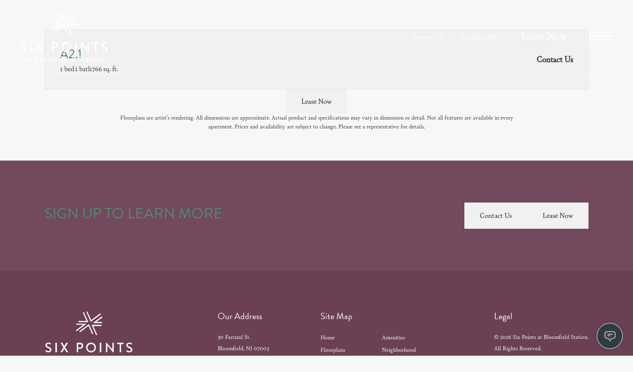

--- FILE ---
content_type: text/html
request_url: https://t.rentcafe.com/rct?screen=1280x720&title=A2.1%20%7C%20Studio%20to%202-Bedroom%20Apartments%20in%20Bloomfield%20%7C%20Six%20Points&url=https%3A%2F%2Fsixpointsapts.com%2Ffloorplans%2Fa2-1%2F&referrer=&clientTime=1769766010276&language=en-US%40posix&UTMSC=64&idle=0&yTrackUser=IUW662X4XO3QS5QXWYUMOD9766010275&yTrackVisit=UPUNYFSRXWSEGK8NUFQI8Q9766010275&yTrackPage=O9S1BA7YKCITYBNMTW85TB9766010275&SiteSection=ThirdPartyWebSite&_PageDisplayName=Lead%20Creation&_yTrackUser=null&_yTrackVisit=null&_yTrackPage=undefined&_CCDisplayName=&CCQS=&_ULI=&_Property=&PropertyAPIKey=YzAwMDAwMTAwMDI4IzEyMzY5NjkjMDIxMDljZTktMTFkZi00YTVmLTg1ZDItMTVjNjAxNDc1ZDdi-%252fb3JoxFto8I%253d&isPreview=0&isThirdPartySite=1&
body_size: 405
content:
ClickTrack.set_yTrackUser('Mzk0Mjk3OTQyNSMyNTk0MTM3MjQ%3d-gCHApT%2fsjtU%3d');ClickTrack.set_yTrackVisit('NjQ1Mjc5MTUyOCMxMTQ0Njc0MjI2-uy1SlBMEii0%3d');ClickTrack._yTrackPage='MjIxNjI3NTAwMjIjMTQ3MzQyNTQ5Nw%3d%3d-B5jlBDVEamg%3d';

--- FILE ---
content_type: text/html; charset=UTF-8
request_url: https://sixpointsapts.com/floorplans/?action=check-pricing-cache&property_id=
body_size: -627
content:
{"built_on":1769745065}

--- FILE ---
content_type: text/html; charset=UTF-8
request_url: https://webchat.omni.cafe/app/?property=a8f0e9b5-3038-451e-ac76-63cf8919d6e0&propertyName=Six+Points+at+Bloomfield+Station&companyName=SPARROW+MANAGEMENT&widget=webchat&channelUuid=ba4662b7-3783-11ee-9425-42010aa8d42b
body_size: 1480
content:
<!DOCTYPE html><html lang="en"><head><link rel="preconnect" href="https://fonts.gstatic.com" crossorigin="">
  <meta charset="utf-8">
  <meta description="RentCafe Conversations Webchat, webchat, virtual assistant, rent, availability">
  <title>Yardi Omni Web Chat</title>
  <base href="/app/">
  <meta http-equiv="X-UA-Compatible" content="IE=edge">
  <meta name="viewport" content="width=device-width, initial-scale=1">
  <!--<link href="https://fonts.gstatic.com">
  <link href="https://fonts.googleapis.com/css2?family=Roboto:wght@300;400;500&display=swap" rel="stylesheet">-->
  <style type="text/css">@font-face{font-family:'Material Icons';font-style:normal;font-weight:400;src:url(https://fonts.gstatic.com/s/materialicons/v145/flUhRq6tzZclQEJ-Vdg-IuiaDsNcIhQ8tQ.woff2) format('woff2');}.material-icons{font-family:'Material Icons';font-weight:normal;font-style:normal;font-size:24px;line-height:1;letter-spacing:normal;text-transform:none;display:inline-block;white-space:nowrap;word-wrap:normal;direction:ltr;-webkit-font-feature-settings:'liga';-webkit-font-smoothing:antialiased;}</style>
<style>@import"https://fonts.googleapis.com/css2?family=Lato:ital,wght@0,400;0,700;0,900;1,300&family=Montserrat:wght@300;400;600;700&display=swap;https://fonts.googleapis.com/css2?family=Roboto:wght@300;400;500&display=swap";@charset "UTF-8";*{margin:0;padding:0;border:0;font-size:100%;font:inherit;vertical-align:baseline;box-sizing:border-box}html{--appPrimary:mat.get-color-from-palette($my-primary, 50);height:100%;overflow:hidden}body{margin:0;background:#f0f2f2;background:#333c44;font-size:13px;font-family:-apple-system,BlinkMacSystemFont,Segoe UI,Roboto,Helvetica Neue,Arial,Noto Sans,sans-serif,"Apple Color Emoji","Segoe UI Emoji",Segoe UI Symbol,"Noto Color Emoji"}body:before{content:". . .";height:auto;padding-top:40vh;box-sizing:border-box;position:absolute;inset:0;z-index:-1;font-family:Times New Roman,serif;font-size:80px;font-weight:700;text-align:center;letter-spacing:-11px;color:#8a8a8a79;animation:change 2s ease-in-out 15;visibility:hidden}@keyframes change{0%{visibility:visible;color:#8a8a8a79}50%{visibility:visible;color:#dbdbdb79}to{visibility:visible;color:#8a8a8a79}}html,body{height:100%}body{margin:0;font-family:Roboto,Helvetica Neue,sans-serif}body{font-weight:300}:root{--hourglass-color:#454545;--sand-color:#454545}</style><link rel="stylesheet" href="styles.9144bd7fda822d73.css" media="print" onload="this.media='all'"><noscript><link rel="stylesheet" href="styles.9144bd7fda822d73.css"></noscript></head>
<body>
  <app-root></app-root>
<script src="runtime.170e4146990a4df3.js" type="module"></script><script src="polyfills.86f33e4ef82ecbe0.js" type="module"></script><script src="main.c1cdbd9806323acf.js" type="module"></script>

<script defer src="https://static.cloudflareinsights.com/beacon.min.js/vcd15cbe7772f49c399c6a5babf22c1241717689176015" integrity="sha512-ZpsOmlRQV6y907TI0dKBHq9Md29nnaEIPlkf84rnaERnq6zvWvPUqr2ft8M1aS28oN72PdrCzSjY4U6VaAw1EQ==" data-cf-beacon='{"rayId":"9c6001acfd25be76","version":"2025.9.1","serverTiming":{"name":{"cfExtPri":true,"cfEdge":true,"cfOrigin":true,"cfL4":true,"cfSpeedBrain":true,"cfCacheStatus":true}},"token":"b903c46743ea4254bbbb60b463f3d6fd","b":1}' crossorigin="anonymous"></script>
</body></html>

--- FILE ---
content_type: text/css
request_url: https://tags.srv.stackadapt.com/sa.css
body_size: 35
content:
:root {
    --sa-uid: 'AQAKIDhRAUcktA87poXJ8w2aqABr_sJ3y_4TwfisIrugFdP_ELcBGAQg-fjxywYwAToE_kXKCEIEzGK9P1AB';
}

--- FILE ---
content_type: application/javascript; charset=UTF-8
request_url: https://webchat.omni.cafe/app/993.cc48e2914b0f4999.js
body_size: 57044
content:
"use strict";(self.webpackChunkysi_angularcafe_omnichannel_webchat_content2=self.webpackChunkysi_angularcafe_omnichannel_webchat_content2||[]).push([[993],{6248:(Wt,me,d)=>{d.r(me),d.d(me,{ChatComponent:()=>St});var ne,m=d(6814),P=d(7579),F=d(9646),te=d(1135),N=d(8505),X=d(4004),R=d(2722),W=d(9300),Pe=d(8372),l=d(1884),B=d(1507),J=d(9129),ie=d(3030),K=d(408),ge=d(3688);function I(s,i,t){return i in s?Object.defineProperty(s,i,{value:t,enumerable:!0,configurable:!0,writable:!0}):s[i]=t,s}var j={async:!1,breaks:!1,extensions:null,gfm:!0,hooks:null,pedantic:!1,renderer:null,silent:!1,tokenizer:null,walkTokens:null};function Q(s){j=s}var Z={exec:()=>null};function C(s,i=""){let t="string"==typeof s?s:s.source;const n={replace:(o,a)=>{let r="string"==typeof a?a:a.source;return r=r.replace(M.caret,"$1"),t=t.replace(o,r),n},getRegex:()=>new RegExp(t,i)};return n}var M={codeRemoveIndent:/^(?: {1,4}| {0,3}\t)/gm,outputLinkReplace:/\\([\[\]])/g,indentCodeCompensation:/^(\s+)(?:```)/,beginningSpace:/^\s+/,endingHash:/#$/,startingSpaceChar:/^ /,endingSpaceChar:/ $/,nonSpaceChar:/[^ ]/,newLineCharGlobal:/\n/g,tabCharGlobal:/\t/g,multipleSpaceGlobal:/\s+/g,blankLine:/^[ \t]*$/,doubleBlankLine:/\n[ \t]*\n[ \t]*$/,blockquoteStart:/^ {0,3}>/,blockquoteSetextReplace:/\n {0,3}((?:=+|-+) *)(?=\n|$)/g,blockquoteSetextReplace2:/^ {0,3}>[ \t]?/gm,listReplaceTabs:/^\t+/,listReplaceNesting:/^ {1,4}(?=( {4})*[^ ])/g,listIsTask:/^\[[ xX]\] /,listReplaceTask:/^\[[ xX]\] +/,anyLine:/\n.*\n/,hrefBrackets:/^<(.*)>$/,tableDelimiter:/[:|]/,tableAlignChars:/^\||\| *$/g,tableRowBlankLine:/\n[ \t]*$/,tableAlignRight:/^ *-+: *$/,tableAlignCenter:/^ *:-+: *$/,tableAlignLeft:/^ *:-+ *$/,startATag:/^<a /i,endATag:/^<\/a>/i,startPreScriptTag:/^<(pre|code|kbd|script)(\s|>)/i,endPreScriptTag:/^<\/(pre|code|kbd|script)(\s|>)/i,startAngleBracket:/^</,endAngleBracket:/>$/,pedanticHrefTitle:/^([^'"]*[^\s])\s+(['"])(.*)\2/,unicodeAlphaNumeric:/[\p{L}\p{N}]/u,escapeTest:/[&<>"']/,escapeReplace:/[&<>"']/g,escapeTestNoEncode:/[<>"']|&(?!(#\d{1,7}|#[Xx][a-fA-F0-9]{1,6}|\w+);)/,escapeReplaceNoEncode:/[<>"']|&(?!(#\d{1,7}|#[Xx][a-fA-F0-9]{1,6}|\w+);)/g,unescapeTest:/&(#(?:\d+)|(?:#x[0-9A-Fa-f]+)|(?:\w+));?/gi,caret:/(^|[^\[])\^/g,percentDecode:/%25/g,findPipe:/\|/g,splitPipe:/ \|/,slashPipe:/\\\|/g,carriageReturn:/\r\n|\r/g,spaceLine:/^ +$/gm,notSpaceStart:/^\S*/,endingNewline:/\n$/,listItemRegex:s=>new RegExp(`^( {0,3}${s})((?:[\t ][^\\n]*)?(?:\\n|$))`),nextBulletRegex:s=>new RegExp(`^ {0,${Math.min(3,s-1)}}(?:[*+-]|\\d{1,9}[.)])((?:[ \t][^\\n]*)?(?:\\n|$))`),hrRegex:s=>new RegExp(`^ {0,${Math.min(3,s-1)}}((?:- *){3,}|(?:_ *){3,}|(?:\\* *){3,})(?:\\n+|$)`),fencesBeginRegex:s=>new RegExp(`^ {0,${Math.min(3,s-1)}}(?:\`\`\`|~~~)`),headingBeginRegex:s=>new RegExp(`^ {0,${Math.min(3,s-1)}}#`),htmlBeginRegex:s=>new RegExp(`^ {0,${Math.min(3,s-1)}}<(?:[a-z].*>|!--)`,"i")},re=/^ {0,3}((?:-[\t ]*){3,}|(?:_[ \t]*){3,}|(?:\*[ \t]*){3,})(?:\n+|$)/,Ne=/(?:[*+-]|\d{1,9}[.)])/,We=/^(?!bull |blockCode|fences|blockquote|heading|html|table)((?:.|\n(?!\s*?\n|bull |blockCode|fences|blockquote|heading|html|table))+?)\n {0,3}(=+|-+) *(?:\n+|$)/,we=C(We).replace(/bull/g,Ne).replace(/blockCode/g,/(?: {4}| {0,3}\t)/).replace(/fences/g,/ {0,3}(?:`{3,}|~{3,})/).replace(/blockquote/g,/ {0,3}>/).replace(/heading/g,/ {0,3}#{1,6}/).replace(/html/g,/ {0,3}<[^\n>]+>\n/).replace(/\|table/g,"").getRegex(),Re=C(We).replace(/bull/g,Ne).replace(/blockCode/g,/(?: {4}| {0,3}\t)/).replace(/fences/g,/ {0,3}(?:`{3,}|~{3,})/).replace(/blockquote/g,/ {0,3}>/).replace(/heading/g,/ {0,3}#{1,6}/).replace(/html/g,/ {0,3}<[^\n>]+>\n/).replace(/table/g,/ {0,3}\|?(?:[:\- ]*\|)+[\:\- ]*\n/).getRegex(),fe=/^([^\n]+(?:\n(?!hr|heading|lheading|blockquote|fences|list|html|table| +\n)[^\n]+)*)/,Ge=/(?!\s*\])(?:\\.|[^\[\]\\])+/,rt=C(/^ {0,3}\[(label)\]: *(?:\n[ \t]*)?([^<\s][^\s]*|<.*?>)(?:(?: +(?:\n[ \t]*)?| *\n[ \t]*)(title))? *(?:\n+|$)/).replace("label",Ge).replace("title",/(?:"(?:\\"?|[^"\\])*"|'[^'\n]*(?:\n[^'\n]+)*\n?'|\([^()]*\))/).getRegex(),Si=C(/^( {0,3}bull)([ \t][^\n]+?)?(?:\n|$)/).replace(/bull/g,Ne).getRegex(),_e="address|article|aside|base|basefont|blockquote|body|caption|center|col|colgroup|dd|details|dialog|dir|div|dl|dt|fieldset|figcaption|figure|footer|form|frame|frameset|h[1-6]|head|header|hr|html|iframe|legend|li|link|main|menu|menuitem|meta|nav|noframes|ol|optgroup|option|p|param|search|section|summary|table|tbody|td|tfoot|th|thead|title|tr|track|ul",lt=/<!--(?:-?>|[\s\S]*?(?:-->|$))/,Gt=C("^ {0,3}(?:<(script|pre|style|textarea)[\\s>][\\s\\S]*?(?:</\\1>[^\\n]*\\n+|$)|comment[^\\n]*(\\n+|$)|<\\?[\\s\\S]*?(?:\\?>\\n*|$)|<![A-Z][\\s\\S]*?(?:>\\n*|$)|<!\\[CDATA\\[[\\s\\S]*?(?:\\]\\]>\\n*|$)|</?(tag)(?: +|\\n|/?>)[\\s\\S]*?(?:(?:\\n[ \t]*)+\\n|$)|<(?!script|pre|style|textarea)([a-z][\\w-]*)(?:attribute)*? */?>(?=[ \\t]*(?:\\n|$))[\\s\\S]*?(?:(?:\\n[ \t]*)+\\n|$)|</(?!script|pre|style|textarea)[a-z][\\w-]*\\s*>(?=[ \\t]*(?:\\n|$))[\\s\\S]*?(?:(?:\\n[ \t]*)+\\n|$))","i").replace("comment",lt).replace("tag",_e).replace("attribute",/ +[a-zA-Z:_][\w.:-]*(?: *= *"[^"\n]*"| *= *'[^'\n]*'| *= *[^\s"'=<>`]+)?/).getRegex(),ct=C(fe).replace("hr",re).replace("heading"," {0,3}#{1,6}(?:\\s|$)").replace("|lheading","").replace("|table","").replace("blockquote"," {0,3}>").replace("fences"," {0,3}(?:`{3,}(?=[^`\\n]*\\n)|~{3,})[^\\n]*\\n").replace("list"," {0,3}(?:[*+-]|1[.)]) ").replace("html","</?(?:tag)(?: +|\\n|/?>)|<(?:script|pre|style|textarea|!--)").replace("tag",_e).getRegex(),ye={blockquote:C(/^( {0,3}> ?(paragraph|[^\n]*)(?:\n|$))+/).replace("paragraph",ct).getRegex(),code:/^((?: {4}| {0,3}\t)[^\n]+(?:\n(?:[ \t]*(?:\n|$))*)?)+/,def:rt,fences:/^ {0,3}(`{3,}(?=[^`\n]*(?:\n|$))|~{3,})([^\n]*)(?:\n|$)(?:|([\s\S]*?)(?:\n|$))(?: {0,3}\1[~`]* *(?=\n|$)|$)/,heading:/^ {0,3}(#{1,6})(?=\s|$)(.*)(?:\n+|$)/,hr:re,html:Gt,lheading:we,list:Si,newline:/^(?:[ \t]*(?:\n|$))+/,paragraph:ct,table:Z,text:/^[^\n]+/},ze=C("^ *([^\\n ].*)\\n {0,3}((?:\\| *)?:?-+:? *(?:\\| *:?-+:? *)*(?:\\| *)?)(?:\\n((?:(?! *\\n|hr|heading|blockquote|code|fences|list|html).*(?:\\n|$))*)\\n*|$)").replace("hr",re).replace("heading"," {0,3}#{1,6}(?:\\s|$)").replace("blockquote"," {0,3}>").replace("code","(?: {4}| {0,3}\t)[^\\n]").replace("fences"," {0,3}(?:`{3,}(?=[^`\\n]*\\n)|~{3,})[^\\n]*\\n").replace("list"," {0,3}(?:[*+-]|1[.)]) ").replace("html","</?(?:tag)(?: +|\\n|/?>)|<(?:script|pre|style|textarea|!--)").replace("tag",_e).getRegex(),ke={...ye,lheading:Re,table:ze,paragraph:C(fe).replace("hr",re).replace("heading"," {0,3}#{1,6}(?:\\s|$)").replace("|lheading","").replace("table",ze).replace("blockquote"," {0,3}>").replace("fences"," {0,3}(?:`{3,}(?=[^`\\n]*\\n)|~{3,})[^\\n]*\\n").replace("list"," {0,3}(?:[*+-]|1[.)]) ").replace("html","</?(?:tag)(?: +|\\n|/?>)|<(?:script|pre|style|textarea|!--)").replace("tag",_e).getRegex()},qt={...ye,html:C("^ *(?:comment *(?:\\n|\\s*$)|<(tag)[\\s\\S]+?</\\1> *(?:\\n{2,}|\\s*$)|<tag(?:\"[^\"]*\"|'[^']*'|\\s[^'\"/>\\s]*)*?/?> *(?:\\n{2,}|\\s*$))").replace("comment",lt).replace(/tag/g,"(?!(?:a|em|strong|small|s|cite|q|dfn|abbr|data|time|code|var|samp|kbd|sub|sup|i|b|u|mark|ruby|rt|rp|bdi|bdo|span|br|wbr|ins|del|img)\\b)\\w+(?!:|[^\\w\\s@]*@)\\b").getRegex(),def:/^ *\[([^\]]+)\]: *<?([^\s>]+)>?(?: +(["(][^\n]+[")]))? *(?:\n+|$)/,heading:/^(#{1,6})(.*)(?:\n+|$)/,fences:Z,lheading:/^(.+?)\n {0,3}(=+|-+) *(?:\n+|$)/,paragraph:C(fe).replace("hr",re).replace("heading"," *#{1,6} *[^\n]").replace("lheading",we).replace("|table","").replace("blockquote"," {0,3}>").replace("|fences","").replace("|list","").replace("|html","").replace("|tag","").getRegex()},Mt=/^( {2,}|\\)\n(?!\s*$)/,Ke=/[\p{P}\p{S}]/u,ve=/[\s\p{P}\p{S}]/u,Zt=/[^\s\p{P}\p{S}]/u,Vt=C(/^((?![*_])punctSpace)/,"u").replace(/punctSpace/g,ve).getRegex(),Dt=/(?!~)[\p{P}\p{S}]/u,Ot=/^(?:\*+(?:((?!\*)punct)|[^\s*]))|^_+(?:((?!_)punct)|([^\s_]))/,ii=C(Ot,"u").replace(/punct/g,Ke).getRegex(),ni=C(Ot,"u").replace(/punct/g,Dt).getRegex(),Et="^[^_*]*?__[^_*]*?\\*[^_*]*?(?=__)|[^*]+(?=[^*])|(?!\\*)punct(\\*+)(?=[\\s]|$)|notPunctSpace(\\*+)(?!\\*)(?=punctSpace|$)|(?!\\*)punctSpace(\\*+)(?=notPunctSpace)|[\\s](\\*+)(?!\\*)(?=punct)|(?!\\*)punct(\\*+)(?!\\*)(?=punct)|notPunctSpace(\\*+)(?=notPunctSpace)",si=C(Et,"gu").replace(/notPunctSpace/g,Zt).replace(/punctSpace/g,ve).replace(/punct/g,Ke).getRegex(),oi=C(Et,"gu").replace(/notPunctSpace/g,/(?:[^\s\p{P}\p{S}]|~)/u).replace(/punctSpace/g,/(?!~)[\s\p{P}\p{S}]/u).replace(/punct/g,Dt).getRegex(),Le=C("^[^_*]*?\\*\\*[^_*]*?_[^_*]*?(?=\\*\\*)|[^_]+(?=[^_])|(?!_)punct(_+)(?=[\\s]|$)|notPunctSpace(_+)(?!_)(?=punctSpace|$)|(?!_)punctSpace(_+)(?=notPunctSpace)|[\\s](_+)(?!_)(?=punct)|(?!_)punct(_+)(?!_)(?=punct)","gu").replace(/notPunctSpace/g,Zt).replace(/punctSpace/g,ve).replace(/punct/g,Ke).getRegex(),je=C(/\\(punct)/,"gu").replace(/punct/g,Ke).getRegex(),ai=C(/^<(scheme:[^\s\x00-\x1f<>]*|email)>/).replace("scheme",/[a-zA-Z][a-zA-Z0-9+.-]{1,31}/).replace("email",/[a-zA-Z0-9.!#$%&'*+/=?^_`{|}~-]+(@)[a-zA-Z0-9](?:[a-zA-Z0-9-]{0,61}[a-zA-Z0-9])?(?:\.[a-zA-Z0-9](?:[a-zA-Z0-9-]{0,61}[a-zA-Z0-9])?)+(?![-_])/).getRegex(),Ie=C(lt).replace("(?:--\x3e|$)","--\x3e").getRegex(),ri=C("^comment|^</[a-zA-Z][\\w:-]*\\s*>|^<[a-zA-Z][\\w-]*(?:attribute)*?\\s*/?>|^<\\?[\\s\\S]*?\\?>|^<![a-zA-Z]+\\s[\\s\\S]*?>|^<!\\[CDATA\\[[\\s\\S]*?\\]\\]>").replace("comment",Ie).replace("attribute",/\s+[a-zA-Z:_][\w.:-]*(?:\s*=\s*"[^"]*"|\s*=\s*'[^']*'|\s*=\s*[^\s"'=<>`]+)?/).getRegex(),Ve=/(?:\[(?:\\.|[^\[\]\\])*\]|\\.|`[^`]*`|[^\[\]\\`])*?/,li=C(/^!?\[(label)\]\(\s*(href)(?:(?:[ \t]*(?:\n[ \t]*)?)(title))?\s*\)/).replace("label",Ve).replace("href",/<(?:\\.|[^\n<>\\])+>|[^ \t\n\x00-\x1f]*/).replace("title",/"(?:\\"?|[^"\\])*"|'(?:\\'?|[^'\\])*'|\((?:\\\)?|[^)\\])*\)/).getRegex(),Nt=C(/^!?\[(label)\]\[(ref)\]/).replace("label",Ve).replace("ref",Ge).getRegex(),dt=C(/^!?\[(ref)\](?:\[\])?/).replace("ref",Ge).getRegex(),et={_backpedal:Z,anyPunctuation:je,autolink:ai,blockSkip:/\[[^[\]]*?\]\((?:\\.|[^\\\(\)]|\((?:\\.|[^\\\(\)])*\))*\)|`[^`]*?`|<[^<>]*?>/g,br:Mt,code:/^(`+)([^`]|[^`][\s\S]*?[^`])\1(?!`)/,del:Z,emStrongLDelim:ii,emStrongRDelimAst:si,emStrongRDelimUnd:Le,escape:/^\\([!"#$%&'()*+,\-./:;<=>?@\[\]\\^_`{|}~])/,link:li,nolink:dt,punctuation:Vt,reflink:Nt,reflinkSearch:C("reflink|nolink(?!\\()","g").replace("reflink",Nt).replace("nolink",dt).getRegex(),tag:ri,text:/^(`+|[^`])(?:(?= {2,}\n)|[\s\S]*?(?:(?=[\\<!\[`*_]|\b_|$)|[^ ](?= {2,}\n)))/,url:Z},Ae={...et,link:C(/^!?\[(label)\]\((.*?)\)/).replace("label",Ve).getRegex(),reflink:C(/^!?\[(label)\]\s*\[([^\]]*)\]/).replace("label",Ve).getRegex()},_={...et,emStrongRDelimAst:oi,emStrongLDelim:ni,url:C(/^((?:ftp|https?):\/\/|www\.)(?:[a-zA-Z0-9\-]+\.?)+[^\s<]*|^email/,"i").replace("email",/[A-Za-z0-9._+-]+(@)[a-zA-Z0-9-_]+(?:\.[a-zA-Z0-9-_]*[a-zA-Z0-9])+(?![-_])/).getRegex(),_backpedal:/(?:[^?!.,:;*_'"~()&]+|\([^)]*\)|&(?![a-zA-Z0-9]+;$)|[?!.,:;*_'"~)]+(?!$))+/,del:/^(~~?)(?=[^\s~])((?:\\.|[^\\])*?(?:\\.|[^\s~\\]))\1(?=[^~]|$)/,text:/^([`~]+|[^`~])(?:(?= {2,}\n)|(?=[a-zA-Z0-9.!#$%&'*+\/=?_`{\|}~-]+@)|[\s\S]*?(?:(?=[\\<!\[`*~_]|\b_|https?:\/\/|ftp:\/\/|www\.|$)|[^ ](?= {2,}\n)|[^a-zA-Z0-9.!#$%&'*+\/=?_`{\|}~-](?=[a-zA-Z0-9.!#$%&'*+\/=?_`{\|}~-]+@)))/},v={..._,br:C(Mt).replace("{2,}","*").getRegex(),text:C(_.text).replace("\\b_","\\b_| {2,}\\n").replace(/\{2,\}/g,"*").getRegex()},f={normal:ye,gfm:ke,pedantic:qt},D={normal:et,gfm:_,breaks:v,pedantic:Ae},$={"&":"&amp;","<":"&lt;",">":"&gt;",'"':"&quot;","'":"&#39;"},oe=s=>$[s];function U(s,i){if(i){if(M.escapeTest.test(s))return s.replace(M.escapeReplace,oe)}else if(M.escapeTestNoEncode.test(s))return s.replace(M.escapeReplaceNoEncode,oe);return s}function de(s){try{s=encodeURI(s).replace(M.percentDecode,"%")}catch{return null}return s}function Me(s,i){const n=s.replace(M.findPipe,(a,r,c)=>{let p=!1,g=r;for(;--g>=0&&"\\"===c[g];)p=!p;return p?"|":" |"}).split(M.splitPipe);let o=0;if(n[0].trim()||n.shift(),n.length>0&&!n.at(-1)?.trim()&&n.pop(),i)if(n.length>i)n.splice(i);else for(;n.length<i;)n.push("");for(;o<n.length;o++)n[o]=n[o].trim().replace(M.slashPipe,"|");return n}function pt(s,i,t){const n=s.length;if(0===n)return"";let o=0;for(;o<n;){const a=s.charAt(n-o-1);if(a!==i||t){if(a===i||!t)break;o++}else o++}return s.slice(0,n-o)}function wi(s,i,t,n,o){const a=i.href,r=i.title||null,c=s[1].replace(o.other.outputLinkReplace,"$1");n.state.inLink=!0;const p={type:"!"===s[0].charAt(0)?"image":"link",raw:t,href:a,title:r,text:c,tokens:n.inlineTokens(c)};return n.state.inLink=!1,p}var Rt=class{constructor(i){I(this,"options",void 0),I(this,"rules",void 0),I(this,"lexer",void 0),this.options=i||j}space(i){const t=this.rules.block.newline.exec(i);if(t&&t[0].length>0)return{type:"space",raw:t[0]}}code(i){const t=this.rules.block.code.exec(i);if(t){const n=t[0].replace(this.rules.other.codeRemoveIndent,"");return{type:"code",raw:t[0],codeBlockStyle:"indented",text:this.options.pedantic?n:pt(n,"\n")}}}fences(i){const t=this.rules.block.fences.exec(i);if(t){const n=t[0],o=function Hi(s,i,t){const n=s.match(t.other.indentCodeCompensation);if(null===n)return i;const o=n[1];return i.split("\n").map(a=>{const r=a.match(t.other.beginningSpace);if(null===r)return a;const[c]=r;return c.length>=o.length?a.slice(o.length):a}).join("\n")}(n,t[3]||"",this.rules);return{type:"code",raw:n,lang:t[2]?t[2].trim().replace(this.rules.inline.anyPunctuation,"$1"):t[2],text:o}}}heading(i){const t=this.rules.block.heading.exec(i);if(t){let n=t[2].trim();if(this.rules.other.endingHash.test(n)){const o=pt(n,"#");(this.options.pedantic||!o||this.rules.other.endingSpaceChar.test(o))&&(n=o.trim())}return{type:"heading",raw:t[0],depth:t[1].length,text:n,tokens:this.lexer.inline(n)}}}hr(i){const t=this.rules.block.hr.exec(i);if(t)return{type:"hr",raw:pt(t[0],"\n")}}blockquote(i){const t=this.rules.block.blockquote.exec(i);if(t){let n=pt(t[0],"\n").split("\n"),o="",a="";const r=[];for(;n.length>0;){let c=!1;const p=[];let g;for(g=0;g<n.length;g++)if(this.rules.other.blockquoteStart.test(n[g]))p.push(n[g]),c=!0;else{if(c)break;p.push(n[g])}n=n.slice(g);const b=p.join("\n"),x=b.replace(this.rules.other.blockquoteSetextReplace,"\n    $1").replace(this.rules.other.blockquoteSetextReplace2,"");o=o?`${o}\n${b}`:b,a=a?`${a}\n${x}`:x;const u=this.lexer.state.top;if(this.lexer.state.top=!0,this.lexer.blockTokens(x,r,!0),this.lexer.state.top=u,0===n.length)break;const T=r.at(-1);if("code"===T?.type)break;if("blockquote"===T?.type){const y=T,k=y.raw+"\n"+n.join("\n"),E=this.blockquote(k);r[r.length-1]=E,o=o.substring(0,o.length-y.raw.length)+E.raw,a=a.substring(0,a.length-y.text.length)+E.text;break}if("list"!==T?.type);else{const y=T,k=y.raw+"\n"+n.join("\n"),E=this.list(k);r[r.length-1]=E,o=o.substring(0,o.length-T.raw.length)+E.raw,a=a.substring(0,a.length-y.raw.length)+E.raw,n=k.substring(r.at(-1).raw.length).split("\n")}}return{type:"blockquote",raw:o,tokens:r,text:a}}}list(i){let t=this.rules.block.list.exec(i);if(t){let n=t[1].trim();const o=n.length>1,a={type:"list",raw:"",ordered:o,start:o?+n.slice(0,-1):"",loose:!1,items:[]};n=o?`\\d{1,9}\\${n.slice(-1)}`:`\\${n}`,this.options.pedantic&&(n=o?n:"[*+-]");const r=this.rules.other.listItemRegex(n);let c=!1;for(;i;){let g=!1,b="",x="";if(!(t=r.exec(i))||this.rules.block.hr.test(i))break;b=t[0],i=i.substring(b.length);let u=t[2].split("\n",1)[0].replace(this.rules.other.listReplaceTabs,ae=>" ".repeat(3*ae.length)),T=i.split("\n",1)[0],y=!u.trim(),k=0;if(this.options.pedantic?(k=2,x=u.trimStart()):y?k=t[1].length+1:(k=t[2].search(this.rules.other.nonSpaceChar),k=k>4?1:k,x=u.slice(k),k+=t[1].length),y&&this.rules.other.blankLine.test(T)&&(b+=T+"\n",i=i.substring(T.length+1),g=!0),!g){const ae=this.rules.other.nextBulletRegex(k),Ce=this.rules.other.hrRegex(k),Be=this.rules.other.fencesBeginRegex(k),he=this.rules.other.headingBeginRegex(k),Yt=this.rules.other.htmlBeginRegex(k);for(;i;){const wt=i.split("\n",1)[0];let L;if(T=wt,this.options.pedantic?(T=T.replace(this.rules.other.listReplaceNesting,"  "),L=T):L=T.replace(this.rules.other.tabCharGlobal,"    "),Be.test(T)||he.test(T)||Yt.test(T)||ae.test(T)||Ce.test(T))break;if(L.search(this.rules.other.nonSpaceChar)>=k||!T.trim())x+="\n"+L.slice(k);else{if(y||u.replace(this.rules.other.tabCharGlobal,"    ").search(this.rules.other.nonSpaceChar)>=4||Be.test(u)||he.test(u)||Ce.test(u))break;x+="\n"+T}!y&&!T.trim()&&(y=!0),b+=wt+"\n",i=i.substring(wt.length+1),u=L.slice(k)}}a.loose||(c?a.loose=!0:this.rules.other.doubleBlankLine.test(b)&&(c=!0));let z,E=null;this.options.gfm&&(E=this.rules.other.listIsTask.exec(x),E&&(z="[ ] "!==E[0],x=x.replace(this.rules.other.listReplaceTask,""))),a.items.push({type:"list_item",raw:b,task:!!E,checked:z,loose:!1,text:x,tokens:[]}),a.raw+=b}const p=a.items.at(-1);if(!p)return;p.raw=p.raw.trimEnd(),p.text=p.text.trimEnd(),a.raw=a.raw.trimEnd();for(let g=0;g<a.items.length;g++)if(this.lexer.state.top=!1,a.items[g].tokens=this.lexer.blockTokens(a.items[g].text,[]),!a.loose){const b=a.items[g].tokens.filter(u=>"space"===u.type),x=b.length>0&&b.some(u=>this.rules.other.anyLine.test(u.raw));a.loose=x}if(a.loose)for(let g=0;g<a.items.length;g++)a.items[g].loose=!0;return a}}html(i){const t=this.rules.block.html.exec(i);if(t)return{type:"html",block:!0,raw:t[0],pre:"pre"===t[1]||"script"===t[1]||"style"===t[1],text:t[0]}}def(i){const t=this.rules.block.def.exec(i);if(t){const n=t[1].toLowerCase().replace(this.rules.other.multipleSpaceGlobal," "),o=t[2]?t[2].replace(this.rules.other.hrefBrackets,"$1").replace(this.rules.inline.anyPunctuation,"$1"):"",a=t[3]?t[3].substring(1,t[3].length-1).replace(this.rules.inline.anyPunctuation,"$1"):t[3];return{type:"def",tag:n,raw:t[0],href:o,title:a}}}table(i){const t=this.rules.block.table.exec(i);if(!t||!this.rules.other.tableDelimiter.test(t[2]))return;const n=Me(t[1]),o=t[2].replace(this.rules.other.tableAlignChars,"").split("|"),a=t[3]?.trim()?t[3].replace(this.rules.other.tableRowBlankLine,"").split("\n"):[],r={type:"table",raw:t[0],header:[],align:[],rows:[]};if(n.length===o.length){for(const c of o)this.rules.other.tableAlignRight.test(c)?r.align.push("right"):this.rules.other.tableAlignCenter.test(c)?r.align.push("center"):this.rules.other.tableAlignLeft.test(c)?r.align.push("left"):r.align.push(null);for(let c=0;c<n.length;c++)r.header.push({text:n[c],tokens:this.lexer.inline(n[c]),header:!0,align:r.align[c]});for(const c of a)r.rows.push(Me(c,r.header.length).map((p,g)=>({text:p,tokens:this.lexer.inline(p),header:!1,align:r.align[g]})));return r}}lheading(i){const t=this.rules.block.lheading.exec(i);if(t)return{type:"heading",raw:t[0],depth:"="===t[2].charAt(0)?1:2,text:t[1],tokens:this.lexer.inline(t[1])}}paragraph(i){const t=this.rules.block.paragraph.exec(i);if(t){const n="\n"===t[1].charAt(t[1].length-1)?t[1].slice(0,-1):t[1];return{type:"paragraph",raw:t[0],text:n,tokens:this.lexer.inline(n)}}}text(i){const t=this.rules.block.text.exec(i);if(t)return{type:"text",raw:t[0],text:t[0],tokens:this.lexer.inline(t[0])}}escape(i){const t=this.rules.inline.escape.exec(i);if(t)return{type:"escape",raw:t[0],text:t[1]}}tag(i){const t=this.rules.inline.tag.exec(i);if(t)return!this.lexer.state.inLink&&this.rules.other.startATag.test(t[0])?this.lexer.state.inLink=!0:this.lexer.state.inLink&&this.rules.other.endATag.test(t[0])&&(this.lexer.state.inLink=!1),!this.lexer.state.inRawBlock&&this.rules.other.startPreScriptTag.test(t[0])?this.lexer.state.inRawBlock=!0:this.lexer.state.inRawBlock&&this.rules.other.endPreScriptTag.test(t[0])&&(this.lexer.state.inRawBlock=!1),{type:"html",raw:t[0],inLink:this.lexer.state.inLink,inRawBlock:this.lexer.state.inRawBlock,block:!1,text:t[0]}}link(i){const t=this.rules.inline.link.exec(i);if(t){const n=t[2].trim();if(!this.options.pedantic&&this.rules.other.startAngleBracket.test(n)){if(!this.rules.other.endAngleBracket.test(n))return;const r=pt(n.slice(0,-1),"\\");if((n.length-r.length)%2==0)return}else{const r=function $i(s,i){if(-1===s.indexOf(i[1]))return-1;let t=0;for(let n=0;n<s.length;n++)if("\\"===s[n])n++;else if(s[n]===i[0])t++;else if(s[n]===i[1]&&(t--,t<0))return n;return t>0?-2:-1}(t[2],"()");if(-2===r)return;if(r>-1){const p=(0===t[0].indexOf("!")?5:4)+t[1].length+r;t[2]=t[2].substring(0,r),t[0]=t[0].substring(0,p).trim(),t[3]=""}}let o=t[2],a="";if(this.options.pedantic){const r=this.rules.other.pedanticHrefTitle.exec(o);r&&(o=r[1],a=r[3])}else a=t[3]?t[3].slice(1,-1):"";return o=o.trim(),this.rules.other.startAngleBracket.test(o)&&(o=this.options.pedantic&&!this.rules.other.endAngleBracket.test(n)?o.slice(1):o.slice(1,-1)),wi(t,{href:o&&o.replace(this.rules.inline.anyPunctuation,"$1"),title:a&&a.replace(this.rules.inline.anyPunctuation,"$1")},t[0],this.lexer,this.rules)}}reflink(i,t){let n;if((n=this.rules.inline.reflink.exec(i))||(n=this.rules.inline.nolink.exec(i))){const a=t[(n[2]||n[1]).replace(this.rules.other.multipleSpaceGlobal," ").toLowerCase()];if(!a){const r=n[0].charAt(0);return{type:"text",raw:r,text:r}}return wi(n,a,n[0],this.lexer,this.rules)}}emStrong(i,t,n=""){let o=this.rules.inline.emStrongLDelim.exec(i);if(!(!o||o[3]&&n.match(this.rules.other.unicodeAlphaNumeric))&&(!o[1]&&!o[2]||!n||this.rules.inline.punctuation.exec(n))){const r=[...o[0]].length-1;let c,p,g=r,b=0;const x="*"===o[0][0]?this.rules.inline.emStrongRDelimAst:this.rules.inline.emStrongRDelimUnd;for(x.lastIndex=0,t=t.slice(-1*i.length+r);null!=(o=x.exec(t));){if(c=o[1]||o[2]||o[3]||o[4]||o[5]||o[6],!c)continue;if(p=[...c].length,o[3]||o[4]){g+=p;continue}if((o[5]||o[6])&&r%3&&!((r+p)%3)){b+=p;continue}if(g-=p,g>0)continue;p=Math.min(p,p+g+b);const u=[...o[0]][0].length,T=i.slice(0,r+o.index+u+p);if(Math.min(r,p)%2){const k=T.slice(1,-1);return{type:"em",raw:T,text:k,tokens:this.lexer.inlineTokens(k)}}const y=T.slice(2,-2);return{type:"strong",raw:T,text:y,tokens:this.lexer.inlineTokens(y)}}}}codespan(i){const t=this.rules.inline.code.exec(i);if(t){let n=t[2].replace(this.rules.other.newLineCharGlobal," ");const o=this.rules.other.nonSpaceChar.test(n),a=this.rules.other.startingSpaceChar.test(n)&&this.rules.other.endingSpaceChar.test(n);return o&&a&&(n=n.substring(1,n.length-1)),{type:"codespan",raw:t[0],text:n}}}br(i){const t=this.rules.inline.br.exec(i);if(t)return{type:"br",raw:t[0]}}del(i){const t=this.rules.inline.del.exec(i);if(t)return{type:"del",raw:t[0],text:t[2],tokens:this.lexer.inlineTokens(t[2])}}autolink(i){const t=this.rules.inline.autolink.exec(i);if(t){let n,o;return"@"===t[2]?(n=t[1],o="mailto:"+n):(n=t[1],o=n),{type:"link",raw:t[0],text:n,href:o,tokens:[{type:"text",raw:n,text:n}]}}}url(i){let t;if(t=this.rules.inline.url.exec(i)){let n,o;if("@"===t[2])n=t[0],o="mailto:"+n;else{let a;do{a=t[0],t[0]=this.rules.inline._backpedal.exec(t[0])?.[0]??""}while(a!==t[0]);n=t[0],o="www."===t[1]?"http://"+t[0]:t[0]}return{type:"link",raw:t[0],text:n,href:o,tokens:[{type:"text",raw:n,text:n}]}}}inlineText(i){const t=this.rules.inline.text.exec(i);if(t)return{type:"text",raw:t[0],text:t[0],escaped:this.lexer.state.inRawBlock}}},be=class Ti{constructor(i){I(this,"tokens",void 0),I(this,"options",void 0),I(this,"state",void 0),I(this,"tokenizer",void 0),I(this,"inlineQueue",void 0),this.tokens=[],this.tokens.links=Object.create(null),this.options=i||j,this.options.tokenizer=this.options.tokenizer||new Rt,this.tokenizer=this.options.tokenizer,this.tokenizer.options=this.options,this.tokenizer.lexer=this,this.inlineQueue=[],this.state={inLink:!1,inRawBlock:!1,top:!0};const t={other:M,block:f.normal,inline:D.normal};this.options.pedantic?(t.block=f.pedantic,t.inline=D.pedantic):this.options.gfm&&(t.block=f.gfm,t.inline=this.options.breaks?D.breaks:D.gfm),this.tokenizer.rules=t}static get rules(){return{block:f,inline:D}}static lex(i,t){return new Ti(t).lex(i)}static lexInline(i,t){return new Ti(t).inlineTokens(i)}lex(i){i=i.replace(M.carriageReturn,"\n"),this.blockTokens(i,this.tokens);for(let t=0;t<this.inlineQueue.length;t++){const n=this.inlineQueue[t];this.inlineTokens(n.src,n.tokens)}return this.inlineQueue=[],this.tokens}blockTokens(i,t=[],n=!1){for(this.options.pedantic&&(i=i.replace(M.tabCharGlobal,"    ").replace(M.spaceLine,""));i;){let o;if(this.options.extensions?.block?.some(r=>!!(o=r.call({lexer:this},i,t))&&(i=i.substring(o.raw.length),t.push(o),!0)))continue;if(o=this.tokenizer.space(i)){i=i.substring(o.raw.length);const r=t.at(-1);1===o.raw.length&&void 0!==r?r.raw+="\n":t.push(o);continue}if(o=this.tokenizer.code(i)){i=i.substring(o.raw.length);const r=t.at(-1);"paragraph"===r?.type||"text"===r?.type?(r.raw+="\n"+o.raw,r.text+="\n"+o.text,this.inlineQueue.at(-1).src=r.text):t.push(o);continue}if(o=this.tokenizer.fences(i)){i=i.substring(o.raw.length),t.push(o);continue}if(o=this.tokenizer.heading(i)){i=i.substring(o.raw.length),t.push(o);continue}if(o=this.tokenizer.hr(i)){i=i.substring(o.raw.length),t.push(o);continue}if(o=this.tokenizer.blockquote(i)){i=i.substring(o.raw.length),t.push(o);continue}if(o=this.tokenizer.list(i)){i=i.substring(o.raw.length),t.push(o);continue}if(o=this.tokenizer.html(i)){i=i.substring(o.raw.length),t.push(o);continue}if(o=this.tokenizer.def(i)){i=i.substring(o.raw.length);const r=t.at(-1);"paragraph"===r?.type||"text"===r?.type?(r.raw+="\n"+o.raw,r.text+="\n"+o.raw,this.inlineQueue.at(-1).src=r.text):this.tokens.links[o.tag]||(this.tokens.links[o.tag]={href:o.href,title:o.title});continue}if(o=this.tokenizer.table(i)){i=i.substring(o.raw.length),t.push(o);continue}if(o=this.tokenizer.lheading(i)){i=i.substring(o.raw.length),t.push(o);continue}let a=i;if(this.options.extensions?.startBlock){let r=1/0;const c=i.slice(1);let p;this.options.extensions.startBlock.forEach(g=>{p=g.call({lexer:this},c),"number"==typeof p&&p>=0&&(r=Math.min(r,p))}),r<1/0&&r>=0&&(a=i.substring(0,r+1))}if(this.state.top&&(o=this.tokenizer.paragraph(a))){const r=t.at(-1);n&&"paragraph"===r?.type?(r.raw+="\n"+o.raw,r.text+="\n"+o.text,this.inlineQueue.pop(),this.inlineQueue.at(-1).src=r.text):t.push(o),n=a.length!==i.length,i=i.substring(o.raw.length)}else if(o=this.tokenizer.text(i)){i=i.substring(o.raw.length);const r=t.at(-1);"text"===r?.type?(r.raw+="\n"+o.raw,r.text+="\n"+o.text,this.inlineQueue.pop(),this.inlineQueue.at(-1).src=r.text):t.push(o)}else if(i){const r="Infinite loop on byte: "+i.charCodeAt(0);if(this.options.silent){console.error(r);break}throw new Error(r)}}return this.state.top=!0,t}inline(i,t=[]){return this.inlineQueue.push({src:i,tokens:t}),t}inlineTokens(i,t=[]){let n=i,o=null;if(this.tokens.links){const c=Object.keys(this.tokens.links);if(c.length>0)for(;null!=(o=this.tokenizer.rules.inline.reflinkSearch.exec(n));)c.includes(o[0].slice(o[0].lastIndexOf("[")+1,-1))&&(n=n.slice(0,o.index)+"["+"a".repeat(o[0].length-2)+"]"+n.slice(this.tokenizer.rules.inline.reflinkSearch.lastIndex))}for(;null!=(o=this.tokenizer.rules.inline.anyPunctuation.exec(n));)n=n.slice(0,o.index)+"++"+n.slice(this.tokenizer.rules.inline.anyPunctuation.lastIndex);for(;null!=(o=this.tokenizer.rules.inline.blockSkip.exec(n));)n=n.slice(0,o.index)+"["+"a".repeat(o[0].length-2)+"]"+n.slice(this.tokenizer.rules.inline.blockSkip.lastIndex);let a=!1,r="";for(;i;){let c;if(a||(r=""),a=!1,this.options.extensions?.inline?.some(g=>!!(c=g.call({lexer:this},i,t))&&(i=i.substring(c.raw.length),t.push(c),!0)))continue;if(c=this.tokenizer.escape(i)){i=i.substring(c.raw.length),t.push(c);continue}if(c=this.tokenizer.tag(i)){i=i.substring(c.raw.length),t.push(c);continue}if(c=this.tokenizer.link(i)){i=i.substring(c.raw.length),t.push(c);continue}if(c=this.tokenizer.reflink(i,this.tokens.links)){i=i.substring(c.raw.length);const g=t.at(-1);"text"===c.type&&"text"===g?.type?(g.raw+=c.raw,g.text+=c.text):t.push(c);continue}if(c=this.tokenizer.emStrong(i,n,r)){i=i.substring(c.raw.length),t.push(c);continue}if(c=this.tokenizer.codespan(i)){i=i.substring(c.raw.length),t.push(c);continue}if(c=this.tokenizer.br(i)){i=i.substring(c.raw.length),t.push(c);continue}if(c=this.tokenizer.del(i)){i=i.substring(c.raw.length),t.push(c);continue}if(c=this.tokenizer.autolink(i)){i=i.substring(c.raw.length),t.push(c);continue}if(!this.state.inLink&&(c=this.tokenizer.url(i))){i=i.substring(c.raw.length),t.push(c);continue}let p=i;if(this.options.extensions?.startInline){let g=1/0;const b=i.slice(1);let x;this.options.extensions.startInline.forEach(u=>{x=u.call({lexer:this},b),"number"==typeof x&&x>=0&&(g=Math.min(g,x))}),g<1/0&&g>=0&&(p=i.substring(0,g+1))}if(c=this.tokenizer.inlineText(p)){i=i.substring(c.raw.length),"_"!==c.raw.slice(-1)&&(r=c.raw.slice(-1)),a=!0;const g=t.at(-1);"text"===g?.type?(g.raw+=c.raw,g.text+=c.text):t.push(c)}else if(i){const g="Infinite loop on byte: "+i.charCodeAt(0);if(this.options.silent){console.error(g);break}throw new Error(g)}}return t}},Lt=class{constructor(i){I(this,"options",void 0),I(this,"parser",void 0),this.options=i||j}space(i){return""}code({text:i,lang:t,escaped:n}){const o=(t||"").match(M.notSpaceStart)?.[0],a=i.replace(M.endingNewline,"")+"\n";return o?'<pre><code class="language-'+U(o)+'">'+(n?a:U(a,!0))+"</code></pre>\n":"<pre><code>"+(n?a:U(a,!0))+"</code></pre>\n"}blockquote({tokens:i}){return`<blockquote>\n${this.parser.parse(i)}</blockquote>\n`}html({text:i}){return i}heading({tokens:i,depth:t}){return`<h${t}>${this.parser.parseInline(i)}</h${t}>\n`}hr(i){return"<hr>\n"}list(i){const t=i.ordered,n=i.start;let o="";for(let c=0;c<i.items.length;c++)o+=this.listitem(i.items[c]);const a=t?"ol":"ul";return"<"+a+(t&&1!==n?' start="'+n+'"':"")+">\n"+o+"</"+a+">\n"}listitem(i){let t="";if(i.task){const n=this.checkbox({checked:!!i.checked});i.loose?"paragraph"===i.tokens[0]?.type?(i.tokens[0].text=n+" "+i.tokens[0].text,i.tokens[0].tokens&&i.tokens[0].tokens.length>0&&"text"===i.tokens[0].tokens[0].type&&(i.tokens[0].tokens[0].text=n+" "+U(i.tokens[0].tokens[0].text),i.tokens[0].tokens[0].escaped=!0)):i.tokens.unshift({type:"text",raw:n+" ",text:n+" ",escaped:!0}):t+=n+" "}return t+=this.parser.parse(i.tokens,!!i.loose),`<li>${t}</li>\n`}checkbox({checked:i}){return"<input "+(i?'checked="" ':"")+'disabled="" type="checkbox">'}paragraph({tokens:i}){return`<p>${this.parser.parseInline(i)}</p>\n`}table(i){let t="",n="";for(let a=0;a<i.header.length;a++)n+=this.tablecell(i.header[a]);t+=this.tablerow({text:n});let o="";for(let a=0;a<i.rows.length;a++){const r=i.rows[a];n="";for(let c=0;c<r.length;c++)n+=this.tablecell(r[c]);o+=this.tablerow({text:n})}return o&&(o=`<tbody>${o}</tbody>`),"<table>\n<thead>\n"+t+"</thead>\n"+o+"</table>\n"}tablerow({text:i}){return`<tr>\n${i}</tr>\n`}tablecell(i){const t=this.parser.parseInline(i.tokens),n=i.header?"th":"td";return(i.align?`<${n} align="${i.align}">`:`<${n}>`)+t+`</${n}>\n`}strong({tokens:i}){return`<strong>${this.parser.parseInline(i)}</strong>`}em({tokens:i}){return`<em>${this.parser.parseInline(i)}</em>`}codespan({text:i}){return`<code>${U(i,!0)}</code>`}br(i){return"<br>"}del({tokens:i}){return`<del>${this.parser.parseInline(i)}</del>`}link({href:i,title:t,tokens:n}){const o=this.parser.parseInline(n),a=de(i);if(null===a)return o;let r='<a href="'+(i=a)+'"';return t&&(r+=' title="'+U(t)+'"'),r+=">"+o+"</a>",r}image({href:i,title:t,text:n,tokens:o}){o&&(n=this.parser.parseInline(o,this.parser.textRenderer));const a=de(i);if(null===a)return U(n);let r=`<img src="${i=a}" alt="${n}"`;return t&&(r+=` title="${U(t)}"`),r+=">",r}text(i){return"tokens"in i&&i.tokens?this.parser.parseInline(i.tokens):"escaped"in i&&i.escaped?i.text:U(i.text)}},ci=class{strong({text:s}){return s}em({text:s}){return s}codespan({text:s}){return s}del({text:s}){return s}html({text:s}){return s}text({text:s}){return s}link({text:s}){return""+s}image({text:s}){return""+s}br(){return""}},xe=class Ci{constructor(i){I(this,"options",void 0),I(this,"renderer",void 0),I(this,"textRenderer",void 0),this.options=i||j,this.options.renderer=this.options.renderer||new Lt,this.renderer=this.options.renderer,this.renderer.options=this.options,this.renderer.parser=this,this.textRenderer=new ci}static parse(i,t){return new Ci(t).parse(i)}static parseInline(i,t){return new Ci(t).parseInline(i)}parse(i,t=!0){let n="";for(let o=0;o<i.length;o++){const a=i[o];if(this.options.extensions?.renderers?.[a.type]){const c=a,p=this.options.extensions.renderers[c.type].call({parser:this},c);if(!1!==p||!["space","hr","heading","code","table","blockquote","list","html","paragraph","text"].includes(c.type)){n+=p||"";continue}}const r=a;switch(r.type){case"space":n+=this.renderer.space(r);continue;case"hr":n+=this.renderer.hr(r);continue;case"heading":n+=this.renderer.heading(r);continue;case"code":n+=this.renderer.code(r);continue;case"table":n+=this.renderer.table(r);continue;case"blockquote":n+=this.renderer.blockquote(r);continue;case"list":n+=this.renderer.list(r);continue;case"html":n+=this.renderer.html(r);continue;case"paragraph":n+=this.renderer.paragraph(r);continue;case"text":{let c=r,p=this.renderer.text(c);for(;o+1<i.length&&"text"===i[o+1].type;)c=i[++o],p+="\n"+this.renderer.text(c);n+=t?this.renderer.paragraph({type:"paragraph",raw:p,text:p,tokens:[{type:"text",raw:p,text:p,escaped:!0}]}):p;continue}default:{const c='Token with "'+r.type+'" type was not found.';if(this.options.silent)return console.error(c),"";throw new Error(c)}}}return n}parseInline(i,t=this.renderer){let n="";for(let o=0;o<i.length;o++){const a=i[o];if(this.options.extensions?.renderers?.[a.type]){const c=this.options.extensions.renderers[a.type].call({parser:this},a);if(!1!==c||!["escape","html","link","image","strong","em","codespan","br","del","text"].includes(a.type)){n+=c||"";continue}}const r=a;switch(r.type){case"escape":case"text":n+=t.text(r);break;case"html":n+=t.html(r);break;case"link":n+=t.link(r);break;case"image":n+=t.image(r);break;case"strong":n+=t.strong(r);break;case"em":n+=t.em(r);break;case"codespan":n+=t.codespan(r);break;case"br":n+=t.br(r);break;case"del":n+=t.del(r);break;default:{const c='Token with "'+r.type+'" type was not found.';if(this.options.silent)return console.error(c),"";throw new Error(c)}}}return n}},Jt=(ne=class{constructor(i){I(this,"options",void 0),I(this,"block",void 0),this.options=i||j}preprocess(i){return i}postprocess(i){return i}processAllTokens(i){return i}provideLexer(){return this.block?be.lex:be.lexInline}provideParser(){return this.block?xe.parse:xe.parseInline}},I(ne,"passThroughHooks",new Set(["preprocess","postprocess","processAllTokens"])),ne),Je=new class{constructor(...i){I(this,"defaults",{async:!1,breaks:!1,extensions:null,gfm:!0,hooks:null,pedantic:!1,renderer:null,silent:!1,tokenizer:null,walkTokens:null}),I(this,"options",this.setOptions),I(this,"parse",this.parseMarkdown(!0)),I(this,"parseInline",this.parseMarkdown(!1)),I(this,"Parser",xe),I(this,"Renderer",Lt),I(this,"TextRenderer",ci),I(this,"Lexer",be),I(this,"Tokenizer",Rt),I(this,"Hooks",Jt),this.use(...i)}walkTokens(i,t){let n=[];for(const o of i)switch(n=n.concat(t.call(this,o)),o.type){case"table":{const a=o;for(const r of a.header)n=n.concat(this.walkTokens(r.tokens,t));for(const r of a.rows)for(const c of r)n=n.concat(this.walkTokens(c.tokens,t));break}case"list":n=n.concat(this.walkTokens(o.items,t));break;default:{const a=o;this.defaults.extensions?.childTokens?.[a.type]?this.defaults.extensions.childTokens[a.type].forEach(r=>{const c=a[r].flat(1/0);n=n.concat(this.walkTokens(c,t))}):a.tokens&&(n=n.concat(this.walkTokens(a.tokens,t)))}}return n}use(...i){const t=this.defaults.extensions||{renderers:{},childTokens:{}};return i.forEach(n=>{const o={...n};if(o.async=this.defaults.async||o.async||!1,n.extensions&&(n.extensions.forEach(a=>{if(!a.name)throw new Error("extension name required");if("renderer"in a){const r=t.renderers[a.name];t.renderers[a.name]=r?function(...c){let p=a.renderer.apply(this,c);return!1===p&&(p=r.apply(this,c)),p}:a.renderer}if("tokenizer"in a){if(!a.level||"block"!==a.level&&"inline"!==a.level)throw new Error("extension level must be 'block' or 'inline'");const r=t[a.level];r?r.unshift(a.tokenizer):t[a.level]=[a.tokenizer],a.start&&("block"===a.level?t.startBlock?t.startBlock.push(a.start):t.startBlock=[a.start]:"inline"===a.level&&(t.startInline?t.startInline.push(a.start):t.startInline=[a.start]))}"childTokens"in a&&a.childTokens&&(t.childTokens[a.name]=a.childTokens)}),o.extensions=t),n.renderer){const a=this.defaults.renderer||new Lt(this.defaults);for(const r in n.renderer){if(!(r in a))throw new Error(`renderer '${r}' does not exist`);if(["options","parser"].includes(r))continue;const p=n.renderer[r],g=a[r];a[r]=(...b)=>{let x=p.apply(a,b);return!1===x&&(x=g.apply(a,b)),x||""}}o.renderer=a}if(n.tokenizer){const a=this.defaults.tokenizer||new Rt(this.defaults);for(const r in n.tokenizer){if(!(r in a))throw new Error(`tokenizer '${r}' does not exist`);if(["options","rules","lexer"].includes(r))continue;const p=n.tokenizer[r],g=a[r];a[r]=(...b)=>{let x=p.apply(a,b);return!1===x&&(x=g.apply(a,b)),x}}o.tokenizer=a}if(n.hooks){const a=this.defaults.hooks||new Jt;for(const r in n.hooks){if(!(r in a))throw new Error(`hook '${r}' does not exist`);if(["options","block"].includes(r))continue;const p=n.hooks[r],g=a[r];a[r]=Jt.passThroughHooks.has(r)?b=>{if(this.defaults.async)return Promise.resolve(p.call(a,b)).then(u=>g.call(a,u));const x=p.call(a,b);return g.call(a,x)}:(...b)=>{let x=p.apply(a,b);return!1===x&&(x=g.apply(a,b)),x}}o.hooks=a}if(n.walkTokens){const a=this.defaults.walkTokens,r=n.walkTokens;o.walkTokens=function(c){let p=[];return p.push(r.call(this,c)),a&&(p=p.concat(a.call(this,c))),p}}this.defaults={...this.defaults,...o}}),this}setOptions(i){return this.defaults={...this.defaults,...i},this}lexer(i,t){return be.lex(i,t??this.defaults)}parser(i,t){return xe.parse(i,t??this.defaults)}parseMarkdown(i){return(n,o)=>{const a={...o},r={...this.defaults,...a},c=this.onError(!!r.silent,!!r.async);if(!0===this.defaults.async&&!1===a.async)return c(new Error("marked(): The async option was set to true by an extension. Remove async: false from the parse options object to return a Promise."));if(typeof n>"u"||null===n)return c(new Error("marked(): input parameter is undefined or null"));if("string"!=typeof n)return c(new Error("marked(): input parameter is of type "+Object.prototype.toString.call(n)+", string expected"));r.hooks&&(r.hooks.options=r,r.hooks.block=i);const p=r.hooks?r.hooks.provideLexer():i?be.lex:be.lexInline,g=r.hooks?r.hooks.provideParser():i?xe.parse:xe.parseInline;if(r.async)return Promise.resolve(r.hooks?r.hooks.preprocess(n):n).then(b=>p(b,r)).then(b=>r.hooks?r.hooks.processAllTokens(b):b).then(b=>r.walkTokens?Promise.all(this.walkTokens(b,r.walkTokens)).then(()=>b):b).then(b=>g(b,r)).then(b=>r.hooks?r.hooks.postprocess(b):b).catch(c);try{r.hooks&&(n=r.hooks.preprocess(n));let b=p(n,r);r.hooks&&(b=r.hooks.processAllTokens(b)),r.walkTokens&&this.walkTokens(b,r.walkTokens);let x=g(b,r);return r.hooks&&(x=r.hooks.postprocess(x)),x}catch(b){return c(b)}}}onError(i,t){return n=>{if(n.message+="\nPlease report this to https://github.com/markedjs/marked.",i){const o="<p>An error occurred:</p><pre>"+U(n.message+"",!0)+"</pre>";return t?Promise.resolve(o):o}if(t)return Promise.reject(n);throw n}}};function A(s,i){return Je.parse(s,i)}A.options=A.setOptions=function(s){return Je.setOptions(s),Q(A.defaults=Je.defaults),A},A.getDefaults=function ce(){return{async:!1,breaks:!1,extensions:null,gfm:!0,hooks:null,pedantic:!1,renderer:null,silent:!1,tokenizer:null,walkTokens:null}},A.defaults=j,A.use=function(...s){return Je.use(...s),Q(A.defaults=Je.defaults),A},A.walkTokens=function(s,i){return Je.walkTokens(s,i)},A.parseInline=Je.parseInline,A.Parser=xe,A.parser=xe.parse,A.Renderer=Lt,A.TextRenderer=ci,A.Lexer=be,A.lexer=be.lex,A.Tokenizer=Rt,A.Hooks=Jt,A.parse=A;var e=d(4650),Ue=d(1445),Qi=d(4993),tt=d(9288),Ut=d(5288),yi=d(9894),Ft=d(8019),Yi=d(7557),Fe=d(5063),ki=d(7599),di=d(7219),Ii=d(8317),S=d(6895),$e=d(4006),Pi=d(4144),Ze=d(3868),q=d(3546),ee=d(6338),pe=d(4859),$t=d(7392),Wi=d(3162),pi=d(266),Ai=d(7331),Mi=d(2410),Zi=d(1481);class H{constructor(i){this._domSanitizer=i}transform(i,t){return this._domSanitizer.sanitize(e.q3G.HTML,this._domSanitizer.bypassSecurityTrustHtml(this.stylize(i,t)))}stylize(i,t){if(null==i)return null;const n="string"==typeof i?i:i.toString();if(0==n.length)return"";if(n.indexOf("nolinkify")>-1&&t?.conversationUuid){const a=/\shref=(['"])(https?:\/\/[^\s]+)(['"]\s)/i,r=H.generateReplacer(t.conversationUuid);return n.replace(a,r)}return n.split(" ").map(a=>H.styleSegment(a,t)).join(" ").replace(/(?:\r\n|\r|\n)/g,"<br>").replace(".aspx.",".aspx")}static styleSegment(i,t){try{if(H.isCurrency(i))return i;if(H.isEmailAddress(i))return H.renderEmailAnchor(i);if(H.isURL(i)){let o=[{regex:/(\/\.)([A-Z])/,offset:2},{regex:/<\/p><p>/g,offset:0},{regex:/<\/li><\/ul><p>/g,offset:0}];var n=0;for(const a of o){const r=a.regex.exec(i);if(null!=r){n=r.index+a.offset;break}}return n>0?H.renderAnchor(i.substring(0,n),t)+i.substring(n):H.renderAnchor(i,t)}}catch{}return i}static isCurrency(i){return i.includes("$")||i.includes("\xa3")||i.includes("\u20ac")}static isEmailAddress(i){return/@/.test(i)&&/^.{1,64}\@.+\.\w+$/.test(i)}static isURL(i){return i.length>4&&i.match(/(https?:\/\/[^\s]+)/i)&&!i.match(/href=/gi)}static renderEmailAnchor(i){return`<a style="color: inherit; word-wrap:break-word;!important;" href="mailto:${i}">${i}</a> `}static renderAnchor(i,t){let n=i.match(/^https?:\/\//i)?i:`https://${i}`;n=n.replace(/(<([^>]+)>)/gi,"");let a=new URL(n);return t?.conversationUuid&&a.searchParams.set("conversationUuid",t.conversationUuid.toString()),`<a style="color: inherit; word-wrap:break-word;!important;" target="_blank" href="${a}">${i}</a> `}static addConversationParameter(i,t){try{let n=new URL(i);return n.searchParams.set("conversationUuid",t),n.toString()}catch{return i}}static generateReplacer(i){return(t,n,o,a,r,c)=>{try{let p=H.addConversationParameter(o,i);return t.replace(o,p)}catch{return t}}}}H.\u0275fac=function(i){return new(i||H)(e.Y36(Zi.H7,16))},H.\u0275pipe=e.Yjl({name:"linkify",type:H,pure:!0});class it{constructor(i,t,n){this.elementRef=i,this.renderer=t,this.linkify=n}ngOnInit(){const{messageType:i,content:t,conversationUuid:n}=this.item;let o="other"==i?"<div aria-labelledby='sr_agent' role='region'></div>":"<div aria-labelledby='sr_me' role='region'></div>";const a=this.linkify.transform(t,{conversationUuid:n});this.renderer.setProperty(this.elementRef.nativeElement,"innerHTML",o+a)}}it.\u0275fac=function(i){return new(i||it)(e.Y36(e.SBq),e.Y36(e.Qsj),e.Y36(H))},it.\u0275dir=e.lG2({type:it,selectors:[["","linkify",""]],inputs:{item:"item"},features:[e._Bn([H])]});class ht{constructor(i,t,n){this.elementRef=i,this.renderer=t,this.linkify=n}ngOnInit(){const t=this.linkify.transform(this.greeting);this.renderer.setProperty(this.elementRef.nativeElement,"innerHTML","<div aria-labelledby='sr_greeting' role='region'></div>"+t)}}ht.\u0275fac=function(i){return new(i||ht)(e.Y36(e.SBq),e.Y36(e.Qsj),e.Y36(H))},ht.\u0275dir=e.lG2({type:ht,selectors:[["","linkifyGreeting",""]],inputs:{greeting:"greeting"},features:[e._Bn([H])]});var ut=d(5340),hi=d(7340),Di=d(7253),Gi=d(4986),qi=d(5963);function Ki(s,i){if(1&s&&e._UZ(0,"div",3),2&s){const t=e.oxw(2);e.Udp("background-color",t.overlayColor)}}function ji(s,i){if(1&s&&(e.TgZ(0,"div",0)(1,"div",1),e.Hsn(2),e.qZA(),e.YNc(3,Ki,1,2,"div",2),e.qZA()),2&s){const t=e.oxw();e.Udp("background-image",t.image),e.xp6(3),e.Q6J("ngIf",!t.hideOverlay)}}class He{constructor(i){this.sanitizer=i,this.overlayColor="#00000040",this.hideOverlay=!1,this.disabled=!1}ngOnInit(){this.image&&(this.image=this.sanitizer.bypassSecurityTrustStyle(`url('${this.image}')`))}}He.\u0275fac=function(i){return new(i||He)(e.Y36(Zi.H7))},He.\u0275cmp=e.Xpm({type:He,selectors:[["mat-carousel-slide"]],viewQuery:function(i,t){if(1&i&&e.Gf(e.Rgc,5),2&i){let n;e.iGM(n=e.CRH())&&(t.templateRef=n.first)}},inputs:{image:"image",overlayColor:"overlayColor",hideOverlay:"hideOverlay",disabled:"disabled"},ngContentSelectors:["*"],decls:1,vars:0,consts:[[1,"carousel-slide"],[1,"carousel-slide-content"],["class","carousel-slide-overlay",3,"background-color",4,"ngIf"],[1,"carousel-slide-overlay"]],template:function(i,t){1&i&&(e.F$t(),e.YNc(0,ji,4,3,"ng-template"))},dependencies:[S.O5],styles:[".carousel-slide[_ngcontent-%COMP%]{width:100%;height:100%;position:absolute;z-index:auto;background-size:cover;background-repeat:no-repeat;background-position:center}.carousel-slide-overlay[_ngcontent-%COMP%]{width:100%;height:100%;position:absolute;z-index:auto}.carousel-slide-content[_ngcontent-%COMP%]{width:100%;height:100%;position:absolute;z-index:1}"]});const Xi=["carouselContainer"],en=["carouselList"];function tn(s,i){if(1&s){const t=e.EpF();e.TgZ(0,"li",7,8),e.NdJ("panleft",function(o){e.CHM(t);const a=e.MAs(1),r=e.oxw();return e.KtG(r.onPan(o,a))})("panright",function(o){e.CHM(t);const a=e.MAs(1),r=e.oxw();return e.KtG(r.onPan(o,a))})("panend",function(o){e.CHM(t);const a=e.MAs(1),r=e.oxw();return e.KtG(r.onPanEnd(o,a))})("pancancel",function(o){e.CHM(t);const a=e.MAs(1),r=e.oxw();return e.KtG(r.onPanEnd(o,a))}),e.GkF(2,9),e.qZA()}if(2&s){const t=i.$implicit,n=e.oxw();e.Udp("padding-bottom",n.maintainAspectRatio&&n.proportion?n.proportion+"%":"0px")("height",!n.maintainAspectRatio&&n.slideHeight?n.slideHeight:"0px"),e.xp6(2),e.Q6J("ngTemplateOutlet",t.templateRef)}}const nn=function(){return["fas","chevron-left"]};function sn(s,i){if(1&s){const t=e.EpF();e.TgZ(0,"button",10),e.NdJ("click",function(){e.CHM(t);const o=e.oxw();return e.KtG(o.previous())}),e._UZ(1,"fa-icon",11),e.qZA()}if(2&s){const t=e.oxw();e.Q6J("color",t.color)("disabled",!t.loop&&0===t.currentIndex),e.xp6(1),e.Q6J("icon",e.DdM(3,nn))}}const on=function(){return["fas","chevron-right"]};function an(s,i){if(1&s){const t=e.EpF();e.TgZ(0,"button",10),e.NdJ("click",function(){e.CHM(t);const o=e.oxw();return e.KtG(o.next())}),e._UZ(1,"fa-icon",11),e.qZA()}if(2&s){const t=e.oxw();e.Q6J("color",t.color)("disabled",!t.loop&&t.currentIndex===t.slidesList.length-1),e.xp6(1),e.Q6J("icon",e.DdM(3,on))}}function rn(s,i){if(1&s){const t=e.EpF();e.TgZ(0,"button",14),e.NdJ("click",function(){const a=e.CHM(t).index,r=e.oxw(2);return e.KtG(r.slideTo(a))})("focus",function(){e.CHM(t),e.oxw(2);const o=e.MAs(1);return e.KtG(o.focus())}),e.qZA()}if(2&s){const t=i.index,n=e.oxw(2);e.Q6J("color",n.color)("disabled",t===n.currentIndex)}}function ln(s,i){if(1&s&&(e.TgZ(0,"div",12),e.YNc(1,rn,1,2,"button",13),e.qZA()),2&s){const t=e.oxw();e.Udp("flex-direction","rtl"===t.orientation?"row-reverse":"row"),e.xp6(1),e.Q6J("ngForOf",t.slidesList)}}var Te=(()=>{return(s=Te||(Te={}))[s.Left=0]="Left",s[s.Right=1]="Right",s[s.Index=2]="Index",Te;var s})();class nt{constructor(i,t,n){this.animationBuilder=i,this.renderer=t,this.platformId=n,this.timings="250ms ease-in",this.hideArrows=!0,this.hideIndicators=!0,this.pauseOnHover=!0,this.color="accent",this.maintainAspectRatio=!0,this.proportion=25,this.slideHeight="100%",this.useKeyboard=!1,this.useMouseWheel=!1,this.animationStart=new e.vpe,this.change=new e.vpe,this._autoplay=!0,this.autoplay$=new P.x,this.interval$=new te.X(5e3),this.slides$=new te.X(null),this._maxWidth="auto",this.maxWidth$=new P.x,this._loop=!0,this.loop$=new P.x,this._orientation="ltr",this.orientation$=new P.x,this.timerStop$=new P.x,this.destroy$=new P.x,this.playing=!1}set autoplay(i){this.autoplay$.next(i),this._autoplay=i}set interval(i){this.interval$.next(i)}get loop(){return this._loop}set loop(i){this.loop$.next(i),this._loop=i}get maxWidth(){return this._maxWidth}set maxWidth(i){this._maxWidth=i,this.maxWidth$.next(null)}set slides(i){this.slides$.next(i)}get orientation(){return this._orientation}set orientation(i){this.orientation$.next(i),this._orientation=i}get currentIndex(){return this.listKeyManager?this.listKeyManager.activeItemIndex:0}get currentSlide(){return this.listKeyManager?this.listKeyManager.activeItem:null}ngAfterContentInit(){this.listKeyManager=new Di.cS(this.slidesList).withVerticalOrientation(!1).withHorizontalOrientation(this._orientation).withWrap(this._loop),this.listKeyManager.updateActiveItem(0),this.listKeyManager.change.pipe((0,R.R)(this.destroy$)).subscribe(()=>this.playAnimation())}ngAfterViewInit(){this.autoplay$.pipe((0,R.R)(this.destroy$)).subscribe(i=>{this.stopTimer(),this.startTimer(i)}),this.interval$.pipe((0,R.R)(this.destroy$)).subscribe(i=>{this.stopTimer(),this.resetTimer(i),this.startTimer(this._autoplay)}),this.maxWidth$.pipe((0,R.R)(this.destroy$)).subscribe(()=>this.slideTo(0)),this.loop$.pipe((0,R.R)(this.destroy$)).subscribe(i=>this.listKeyManager.withWrap(i)),this.orientation$.pipe((0,R.R)(this.destroy$)).subscribe(i=>this.listKeyManager.withHorizontalOrientation(i)),this.slides$.pipe((0,R.R)(this.destroy$),(0,W.h)(i=>i&&i<this.slidesList.length)).subscribe(i=>this.resetSlides(i))}ngOnDestroy(){this.destroy$.next(null),this.destroy$.complete()}next(){this.goto(Te.Right)}previous(){this.goto(Te.Left)}slideTo(i){this.goto(Te.Index,i)}onKeyUp(i){this.useKeyboard&&!this.playing&&this.listKeyManager.onKeydown(i)}onMouseEnter(){this.pauseOnHover&&this.stopTimer()}onMouseLeave(){this.pauseOnHover&&this.startTimer(this._autoplay)}onMouseWheel(i){if(this.useMouseWheel){i.preventDefault();const t=Math.sign(i.deltaY);t>0?this.next():t<0&&this.previous()}}onResize(i){this.slideTo(0)}onPan(i,t){if(Math.abs(i.velocityY)>Math.abs(i.velocityX))return;let n=i.deltaX;this.isOutOfBounds()&&(n*=.2),this.renderer.setStyle(t,"cursor","grabbing"),this.renderer.setStyle(this.carouselList.nativeElement,"transform",this.getTranslation(this.getOffset()+n))}onPanEnd(i,t){if(this.renderer.removeStyle(t,"cursor"),!this.isOutOfBounds()&&Math.abs(i.deltaX)>.25*this.getWidth())return i.deltaX<=0?void this.next():void this.previous();this.playAnimation()}isOutOfBounds(){const t=("rtl"===this.orientation?-1:1)*(this.carouselList.nativeElement.getBoundingClientRect().left-this.carouselList.nativeElement.offsetParent.getBoundingClientRect().left),n=this.slidesList.length-1,o=-this.getWidth()*n;return 0===this.listKeyManager.activeItemIndex&&t>=0||this.listKeyManager.activeItemIndex===n&&t<=o}isVisible(){if(!(0,S.NF)(this.platformId))return!1;const t=window.pageYOffset,n=t+window.innerHeight,o=this.carouselContainer.nativeElement.getBoundingClientRect(),a=t+o.top;return a+o.height<=n||a>=t}getOffset(){const i=this.listKeyManager.activeItemIndex*this.getWidth();return("rtl"===this.orientation?1:-1)*i}getTranslation(i){return`translateX(${i}px)`}getWidth(){return this.carouselContainer.nativeElement.clientWidth}goto(i,t){if(!this.playing){const n="rtl"===this.orientation;switch(i){case Te.Left:return n?this.listKeyManager.setNextItemActive():this.listKeyManager.setPreviousItemActive();case Te.Right:return n?this.listKeyManager.setPreviousItemActive():this.listKeyManager.setNextItemActive();case Te.Index:return this.listKeyManager.setActiveItem(t)}}}playAnimation(){const i=this.getTranslation(this.getOffset()),n=this.animationBuilder.build((0,hi.jt)(this.timings,(0,hi.oB)({transform:i}))).create(this.carouselList.nativeElement);n.onStart(()=>{this.playing=!0,this.animationStart.emit(this.currentIndex)}),n.onDone(()=>{this.change.emit(this.currentIndex),this.playing=!1,this.renderer.setStyle(this.carouselList.nativeElement,"transform",i),n.destroy()}),n.play()}resetSlides(i){this.slidesList.reset(this.slidesList.toArray().slice(0,i))}resetTimer(i){this.timer$=function zi(s=0,i=Gi.z){return s<0&&(s=0),(0,qi.H)(s,s,i)}(i)}startTimer(i){!i||this.timer$.pipe((0,R.R)(this.timerStop$),(0,R.R)(this.destroy$),(0,W.h)(()=>this.isVisible())).subscribe(()=>{this.listKeyManager.withWrap(!0).setNextItemActive(),this.listKeyManager.withWrap(this.loop)})}stopTimer(){this.timerStop$.next(null)}}nt.\u0275fac=function(i){return new(i||nt)(e.Y36(hi._j),e.Y36(e.Qsj),e.Y36(e.Lbi))},nt.\u0275cmp=e.Xpm({type:nt,selectors:[["mat-carousel"]],contentQueries:function(i,t,n){if(1&i&&e.Suo(n,He,4),2&i){let o;e.iGM(o=e.CRH())&&(t.slidesList=o)}},viewQuery:function(i,t){if(1&i&&(e.Gf(Xi,5),e.Gf(en,5)),2&i){let n;e.iGM(n=e.CRH())&&(t.carouselContainer=n.first),e.iGM(n=e.CRH())&&(t.carouselList=n.first)}},hostBindings:function(i,t){1&i&&e.NdJ("keyup",function(o){return t.onKeyUp(o)})("mouseenter",function(){return t.onMouseEnter()})("mouseleave",function(){return t.onMouseLeave()})("mousewheel",function(o){return t.onMouseWheel(o)})("resize",function(o){return t.onResize(o)},!1,e.Jf7)},inputs:{timings:"timings",svgIconOverrides:"svgIconOverrides",autoplay:"autoplay",interval:"interval",loop:"loop",hideArrows:"hideArrows",hideIndicators:"hideIndicators",pauseOnHover:"pauseOnHover",color:"color",maxWidth:"maxWidth",maintainAspectRatio:"maintainAspectRatio",proportion:"proportion",slideHeight:"slideHeight",slides:"slides",useKeyboard:"useKeyboard",useMouseWheel:"useMouseWheel",orientation:"orientation"},outputs:{animationStart:"animationStart",change:"change"},decls:8,vars:12,consts:[["tabindex","0",1,"carousel"],["carouselContainer",""],["role","listbox",1,"carousel-list"],["carouselList",""],["class","carousel-slide","role","option",3,"padding-bottom","height","panleft","panright","panend","pancancel",4,"ngFor","ngForOf"],["mat-icon-button","","type","button","tabindex","-1",3,"color","disabled","click",4,"ngIf"],["class","carousel-indicators","tabindex","-1",3,"flex-direction",4,"ngIf"],["role","option",1,"carousel-slide",3,"panleft","panright","panend","pancancel"],["carouselSlide",""],[3,"ngTemplateOutlet"],["mat-icon-button","","type","button","tabindex","-1",3,"color","disabled","click"],["fixedWidth","true",3,"icon"],["tabindex","-1",1,"carousel-indicators"],["type","button","tabindex","-1","mat-mini-fab","",3,"color","disabled","click","focus",4,"ngFor","ngForOf"],["type","button","tabindex","-1","mat-mini-fab","",3,"color","disabled","click","focus"]],template:function(i,t){1&i&&(e.TgZ(0,"div",0,1)(2,"ul",2,3),e.YNc(4,tn,3,5,"li",4),e.qZA(),e.YNc(5,sn,2,4,"button",5),e.YNc(6,an,2,4,"button",5),e.YNc(7,ln,2,3,"div",6),e.qZA()),2&i&&(e.Udp("max-width",t.maxWidth)("height",t.maintainAspectRatio?"auto":"100%"),e.xp6(2),e.Udp("flex-direction","rtl"===t.orientation?"row-reverse":"row")("height",t.maintainAspectRatio?"auto":"100%"),e.xp6(2),e.Q6J("ngForOf",t.slidesList),e.xp6(1),e.Q6J("ngIf",!t.hideArrows),e.xp6(1),e.Q6J("ngIf",!t.hideArrows),e.xp6(1),e.Q6J("ngIf",!t.hideIndicators))},dependencies:[S.sg,S.O5,S.tP,pe.RK,pe.nh,Ze.BN],styles:[".carousel[_ngcontent-%COMP%]{width:100%;position:relative;overflow:hidden;outline:none}.carousel[_ngcontent-%COMP%] > button[_ngcontent-%COMP%]{position:absolute;z-index:1;top:50%;transform:translateY(-50%)}.carousel[_ngcontent-%COMP%] > button[_ngcontent-%COMP%]:first-of-type{left:30px}.carousel[_ngcontent-%COMP%] > button[_ngcontent-%COMP%]:last-of-type{right:30px}.carousel-list[_ngcontent-%COMP%]{width:100%;margin:0;padding:0;list-style:none;display:flex;position:relative}.carousel-slide[_ngcontent-%COMP%]{width:100%;height:0;display:flex;flex-shrink:0;position:relative}.carousel-slide[_ngcontent-%COMP%]:hover{cursor:grab}.carousel-indicators[_ngcontent-%COMP%]{display:flex;position:absolute;bottom:15px;z-index:1;left:50%;transform:translate(-50%);outline:none}.carousel-indicators[_ngcontent-%COMP%] > button[_ngcontent-%COMP%]{width:10px;height:10px;margin:7.5px}"]});var Oi=d(1572);const cn=function(){return["fas","user"]};function dn(s,i){1&s&&e._UZ(0,"fa-icon",15),2&s&&e.Q6J("icon",e.DdM(1,cn))}function pn(s,i){1&s&&e._UZ(0,"mat-icon",16)}const hn=function(){return["fas","user-friends"]};function un(s,i){1&s&&e._UZ(0,"fa-icon",15),2&s&&e.Q6J("icon",e.DdM(1,hn))}const mn=function(s){return[s]};function gn(s,i){if(1&s&&(e.TgZ(0,"div",10)(1,"div",11),e.YNc(2,dn,1,2,"fa-icon",12),e.YNc(3,pn,1,0,"mat-icon",13),e.YNc(4,un,1,2,"fa-icon",12),e.qZA(),e.TgZ(5,"div",14),e.ALo(6,"date"),e.ALo(7,"date"),e._uU(8),e.ALo(9,"date"),e.qZA()()),2&s){const t=e.oxw().$implicit,n=e.oxw();e.xp6(1),e.Q6J("ngSwitch",t.responseStatus),e.uIk("data-selenium-id","chat_MessageLogo"+t.seleniumMsgTag),e.xp6(1),e.Q6J("ngSwitchCase",0),e.xp6(1),e.Q6J("ngSwitchCase",1),e.xp6(1),e.Q6J("ngSwitchCase",3),e.xp6(1),e.Q6J("title",t.modified?e.gM2(7,15,t.modifiedtime,"short",null,n.locale.currentLocale):""),e.uIk("aria-label",e.VKq(25,mn,e.gM2(6,10,t.updatedTime,"medium",null,n.locale.currentLocale)))("data-selenium-id","chat_MessageTime"+t.seleniumMsgTag),e.xp6(3),e.AsE("",e.gM2(9,20,t.updatedTime,"short",null,n.locale.currentLocale)," ",t.modified?n.locale.get("CHAT.EDITED"):"","")}}function fn(s,i){if(1&s&&(e.TgZ(0,"div",25)(1,"p"),e._uU(2),e.qZA()()),2&s){const t=e.oxw(2).$implicit;e.xp6(2),e.Oqu(t.description)}}const _n=function(s){return{background:s}};function vn(s,i){if(1&s){const t=e.EpF();e.TgZ(0,"div",23),e.NdJ("click",function(){e.CHM(t);const o=e.oxw().$implicit,a=e.oxw(3);return e.KtG(a.launchWindow(o.url))}),e.YNc(1,fn,3,1,"div",24),e.qZA()}if(2&s){const t=e.oxw().$implicit,n=e.oxw(3);e.Q6J("ngStyle",e.VKq(3,_n,"url('"+t.url+"') no-repeat center / cover")),e.uIk("aria-label",t.title&&""!=t.title?t.title+n.locale.get("CHAT.CAROUSEL_NEW_TAB_A"):n.locale.get("CHAT.CAROUSEL_NEW_TAB_B")),e.xp6(1),e.Q6J("ngIf",t.description&&""!=t.description)}}function bn(s,i){if(1&s&&(e.TgZ(0,"mat-carousel-slide",20,21),e.YNc(2,vn,2,5,"div",22),e.qZA()),2&s){const t=i.$implicit;e.Q6J("hideOverlay",!0),e.xp6(2),e.Q6J("ngIf",t.url&&""!=t.url)}}function xn(s,i){if(1&s&&(e.TgZ(0,"div",17)(1,"mat-carousel",18),e.YNc(2,bn,3,2,"mat-carousel-slide",19),e.qZA()()),2&s){const t=e.oxw().$implicit,n=e.oxw();e.uIk("data-selenium-id","chat_MessageCarousel"+t.seleniumMsgTag),e.xp6(1),e.Q6J("autoplay",!1)("slides",t.images.length)("loop",!0)("hideArrows",n.ShowArrows(t.images))("hideIndicators",!0)("useKeyboard",!0)("useMouseWheel",n.mobile),e.xp6(1),e.Q6J("ngForOf",t.images)}}const Tn=function(s){return{visibility:s}};function Cn(s,i){if(1&s&&(e.TgZ(0,"mat-list-item"),e._UZ(1,"img",28),e.TgZ(2,"h3",29),e._uU(3),e.qZA(),e.TgZ(4,"p",30)(5,"span"),e._uU(6),e.qZA()()()),2&s){const t=i.$implicit;e.xp6(1),e.s9C("src",t.imageUrl,e.LSH),e.s9C("alt",t.title),e.Q6J("ngStyle",e.VKq(5,Tn,t.imageUrl?"visible":"hidden")),e.xp6(2),e.Oqu(t.title),e.xp6(3),e.Oqu(t.description)}}function Sn(s,i){if(1&s&&(e.TgZ(0,"div",26)(1,"mat-list"),e.YNc(2,Cn,7,7,"mat-list-item",27),e.qZA()()),2&s){const t=e.oxw().$implicit;e.uIk("data-selenium-id","chat_MessageList"+t.seleniumMsgTag),e.xp6(2),e.Q6J("ngForOf",t.lists)}}function wn(s,i){if(1&s&&e._UZ(0,"div",36),2&s){const t=e.oxw().$implicit;e.Jzz("background-image: url('",t.avatarURL,"'); background-size: cover")}}function yn(s,i){if(1&s&&(e.TgZ(0,"mat-card-title"),e._uU(1),e.qZA()),2&s){const t=e.oxw().$implicit;e.xp6(1),e.Oqu(t.header)}}function kn(s,i){if(1&s&&(e.TgZ(0,"mat-card-subtitle"),e._uU(1),e.qZA()),2&s){const t=e.oxw().$implicit;e.xp6(1),e.Oqu(t.title)}}function In(s,i){if(1&s){const t=e.EpF();e.TgZ(0,"img",37),e.NdJ("click",function(){e.CHM(t);const o=e.oxw().$implicit,a=e.oxw(3);return e.KtG(a.launchWindow(o.imageUrl))}),e.qZA()}if(2&s){const t=e.oxw().$implicit;e.s9C("src",t.imageUrl,e.LSH),e.s9C("alt",t.title)}}function An(s,i){if(1&s&&(e.TgZ(0,"mat-card-content")(1,"p"),e._uU(2),e.qZA()()),2&s){const t=e.oxw().$implicit;e.xp6(2),e.hij(" ",t.description," ")}}function Mn(s,i){if(1&s&&(e.TgZ(0,"mat-card-actions"),e._uU(1),e.qZA()),2&s){const t=e.oxw().$implicit;e.xp6(1),e.hij(" ",t.actions," ")}}function Zn(s,i){if(1&s&&(e.TgZ(0,"mat-card",33)(1,"mat-card-header"),e.YNc(2,wn,1,3,"div",34),e.YNc(3,yn,2,1,"mat-card-title",8),e.YNc(4,kn,2,1,"mat-card-subtitle",8),e.qZA(),e.YNc(5,In,1,2,"img",35),e.YNc(6,An,3,1,"mat-card-content",8),e.YNc(7,Mn,2,1,"mat-card-actions",8),e.qZA()),2&s){const t=i.$implicit;e.xp6(2),e.Q6J("ngIf",t.avatarURL),e.xp6(1),e.Q6J("ngIf",t.header),e.xp6(1),e.Q6J("ngIf",t.title),e.xp6(1),e.Q6J("ngIf",t.imageUrl&&""!=t.imageUrl),e.xp6(1),e.Q6J("ngIf",t.description&&""!=t.description),e.xp6(1),e.Q6J("ngIf",t.actions&&""!=t.actions)}}function Dn(s,i){if(1&s&&(e.TgZ(0,"div",31),e.YNc(1,Zn,8,6,"mat-card",32),e.qZA()),2&s){const t=e.oxw().$implicit;e.uIk("data-selenium-id","chat_MessageCard"+t.seleniumMsgTag),e.xp6(1),e.Q6J("ngForOf",t.cards)}}function On(s,i){if(1&s&&e._UZ(0,"div",41),2&s){const t=e.oxw(2).$implicit;e.Q6J("item",t)}}function En(s,i){if(1&s&&(e.TgZ(0,"div",46),e._UZ(1,"img",47),e.qZA()),2&s){const t=e.oxw().$implicit;e.xp6(1),e.s9C("alt",t.filename),e.Q6J("src",t.mediaurl,e.LSH)}}const Nn=function(){return["fas","paperclip"]};function Rn(s,i){if(1&s&&(e.TgZ(0,"div")(1,"div",42),e._UZ(2,"fa-icon",43),e.TgZ(3,"a",44),e._uU(4),e.qZA()(),e.YNc(5,En,2,2,"div",45),e.qZA()),2&s){const t=i.$implicit;e.xp6(2),e.Q6J("icon",e.DdM(4,Nn)),e.xp6(1),e.Q6J("href",t.mediaurl,e.LSH),e.xp6(1),e.Oqu(t.filename),e.xp6(1),e.Q6J("ngIf",t.mediacontenttype&&-1!==t.mediacontenttype.indexOf("image/"))}}const Ln=function(s,i){return[s,i]};function Jn(s,i){if(1&s&&(e.TgZ(0,"div"),e.YNc(1,On,1,1,"div",38),e.TgZ(2,"div",39)(3,"div",40),e.YNc(4,Rn,6,5,"div",27),e.qZA()()()),2&s){const t=e.oxw().$implicit;e.uIk("data-selenium-id","chat_MessageContentAttachment"+t.seleniumMsgTag),e.xp6(1),e.Q6J("ngIf",t.content),e.xp6(1),e.MGl("id","mb_",t.uuid,""),e.s9C("id",t.uuid),e.uIk("aria-labelledby",e.WLB(6,Ln,"bubble_"+t.uuid,"mb_"+t.uuid)),e.xp6(2),e.Q6J("ngForOf",t.attachments)}}function Un(s,i){if(1&s&&e._UZ(0,"div",48),2&s){const t=e.oxw().$implicit;e.MGl("id","mb_",t.uuid,""),e.Q6J("ignoreCustomTheming",null==t?null:t.ignoreCustomTheming)("item",t),e.uIk("aria-labelledby","bubble_"+t.uuid+" mb_"+t.uuid+" sr_pause")("data-selenium-id","chat_MessageContentText"+t.seleniumMsgTag)}}function Fn(s,i){if(1&s&&(e.TgZ(0,"div",1),e.YNc(1,gn,10,27,"div",2),e.TgZ(2,"div",3),e.YNc(3,xn,3,9,"div",4),e.YNc(4,Sn,3,2,"div",5),e.YNc(5,Dn,2,2,"div",6),e.qZA(),e.TgZ(6,"div",7),e.YNc(7,Jn,5,9,"div",8),e.YNc(8,Un,1,5,"div",9),e.qZA()()),2&s){const t=i.$implicit;e.MT6("message message-",t.messageType," pop-in-",t.messageType,""),e.MGl("id","bubble_",t.uuid,""),e.xp6(1),e.Q6J("ngIf",null==t?null:t.showHeader),e.xp6(2),e.Q6J("ngIf",t.showImages&&t.images),e.xp6(1),e.Q6J("ngIf",t.showLists&&t.lists),e.xp6(1),e.Q6J("ngIf",t.showCards&&t.cards),e.xp6(1),e.uIk("data-selenium-id","chat_MessageContent"+t.seleniumMsgTag),e.xp6(1),e.Q6J("ngIf",t.hasAtt),e.xp6(1),e.Q6J("ngIf",!t.hasAtt&&t)}}class mt{constructor(i){this.locale=i,this.Observables=new ge.N}ngOnInit(){}ShowArrows(i){return!!i&&i.length<=1}launchWindow(i){window.open(i,"_blank","location=yes,height=570,width=520,scrollbars=yes,status=yes")}conversationIdentity(i,t){return i}messageIdentity(i,t){return t.uuid}}function $n(s,i){}mt.\u0275fac=function(i){return new(i||mt)(e.Y36(Fe.O))},mt.\u0275cmp=e.Xpm({type:mt,selectors:[["app-messages"]],inputs:{conversation:"conversation",mobile:"mobile",conversationIndex:"conversationIndex"},decls:1,vars:1,consts:[[3,"id","class",4,"ngFor","ngForOf"],[3,"id"],["class","message-header",4,"ngIf"],[1,"botRichResponses"],["id","carouselContainer","class","main-container",4,"ngIf"],["id","listContainer","class","main-container",4,"ngIf"],["id","cardContainer","class","main-container",4,"ngIf"],[1,"message-content"],[4,"ngIf"],["appCustomTheme","","linkify","","role","region","class","message-body",3,"ignoreCustomTheming","item","id",4,"ngIf"],[1,"message-header"],[1,"message-logo",3,"ngSwitch"],[3,"icon",4,"ngSwitchCase"],["class","omnibot","svgIcon","omnibot",4,"ngSwitchCase"],["role","region",1,"message-time",3,"title"],[3,"icon"],["svgIcon","omnibot",1,"omnibot"],["id","carouselContainer",1,"main-container"],["timings","250ms ease-in","interval","5000","color","accent","maxWidth","auto","proportion","100","orientation","ltr",3,"autoplay","slides","loop","hideArrows","hideIndicators","useKeyboard","useMouseWheel"],["style","height: 100%;",3,"hideOverlay",4,"ngFor","ngForOf"],[2,"height","100%",3,"hideOverlay"],["matCarouselSlide",""],["class","carousel-image","aria-role","img",3,"ngStyle","click",4,"ngIf"],["aria-role","img",1,"carousel-image",3,"ngStyle","click"],["class","carousel-image-card",4,"ngIf"],[1,"carousel-image-card"],["id","listContainer",1,"main-container"],[4,"ngFor","ngForOf"],["matListItemAvatar","",3,"ngStyle","src","alt"],["matListItemTitle",""],["matListItemLine",""],["id","cardContainer",1,"main-container"],["class","example-card",4,"ngFor","ngForOf"],[1,"example-card"],["mat-card-avatar","","class","mat-card-avatar",3,"style",4,"ngIf"],["mat-card-image","",3,"src","alt","click",4,"ngIf"],["mat-card-avatar","",1,"mat-card-avatar"],["mat-card-image","",3,"src","alt","click"],["class","message-body","linkify","",3,"item",4,"ngIf"],[1,"message-body",3,"id"],[1,"attachments","mt-1"],["linkify","",1,"message-body",3,"item"],[1,"item","mb-2"],[1,"mr-1",3,"icon"],["target","_blank",3,"href"],["class","image-preview",4,"ngIf"],[1,"image-preview"],[3,"src","alt"],["appCustomTheme","","linkify","","role","region",1,"message-body",3,"ignoreCustomTheming","item","id"]],template:function(i,t){1&i&&e.YNc(0,Fn,9,12,"div",0),2&i&&e.Q6J("ngForOf",t.conversation)},dependencies:[S.sg,S.O5,S.PC,S.RF,S.n9,Ze.BN,q.a8,q.hq,q.kc,q.dn,q.dk,q.G2,q.$j,q.n5,ee.i$,ee.Tg,ee.D1,ee.WW,ee.sL,$t.Hw,it,ut.l,nt,He,S.uU],encapsulation:2});const Hn=function(){return["fas","search"]};function Bn(s,i){1&s&&e._UZ(0,"fa-icon",13),2&s&&e.Q6J("icon",e.DdM(1,Hn))}const Qn=function(){return["fas","check"]};function Yn(s,i){1&s&&e._UZ(0,"fa-icon",13),2&s&&e.Q6J("icon",e.DdM(1,Qn))}function Pn(s,i){1&s&&(e.TgZ(0,"mat-icon",14),e._UZ(1,"mat-spinner",15),e.qZA())}function Wn(s,i){if(1&s){const t=e.EpF();e.TgZ(0,"div",9)(1,"button",10),e.NdJ("click",function(){e.CHM(t);const o=e.oxw(2);return e.KtG(o.loadMoreMessages())}),e.YNc(2,Bn,1,2,"fa-icon",11),e.YNc(3,Yn,1,2,"fa-icon",11),e.YNc(4,Pn,2,0,"mat-icon",12),e.qZA()()}if(2&s){const t=e.oxw(2);e.xp6(1),e.Q6J("disabled",t.isComplete)("matTooltip",t.isLoading?"Loading":"Load more"),e.xp6(1),e.Q6J("ngIf",!t.isLoading&&!t.isComplete),e.xp6(1),e.Q6J("ngIf",!t.isLoading&&t.isComplete),e.xp6(1),e.Q6J("ngIf",t.isLoading)}}function Gn(s,i){if(1&s&&(e.TgZ(0,"div",null,16),e._UZ(2,"app-messages",17),e.qZA()),2&s){const t=i.$implicit,n=i.index,o=e.oxw(2);e.xp6(2),e.Q6J("conversation",t)("mobile",o.appService.mobileDevice)("conversationIndex",n)}}function qn(s,i){1&s&&(e.TgZ(0,"div",18)(1,"span",19),e._uU(2," Today "),e.qZA()())}const zn=function(){return["fas","arrow-down"]};function Kn(s,i){if(1&s){const t=e.EpF();e.TgZ(0,"div",20)(1,"button",21),e.NdJ("click",function(){e.CHM(t);const o=e.oxw(2);return e.KtG(o.scrollDown.emit(!0))}),e._UZ(2,"fa-icon",22),e.qZA()()}2&s&&(e.xp6(2),e.Q6J("icon",e.DdM(1,zn)))}function jn(s,i){if(1&s){const t=e.EpF();e.GkF(0,2),e.YNc(1,Wn,5,5,"ng-template",null,4,e.W1O),e.TgZ(3,"div",5),e.NdJ("mouseenter",function(){e.CHM(t);const o=e.oxw();return e.KtG(o.setActive(!0))})("mouseleave",function(){e.CHM(t);const o=e.oxw();return e.KtG(o.setActive(!1))}),e.YNc(4,Gn,3,3,"div",6),e.YNc(5,qn,3,0,"div",7),e.YNc(6,Kn,3,2,"div",8),e.qZA()}if(2&s){const t=e.MAs(2),n=e.oxw(),o=e.MAs(1);e.Q6J("ngTemplateOutlet",n.isTop||n.show?t:o),e.xp6(4),e.Q6J("ngForOf",n.history$),e.xp6(2),e.Q6J("ngIf",n.active)}}class gt{constructor(i,t,n,o,a,r){this.store=i,this.chatService=t,this.locale=n,this.resident=o,this.appService=a,this.conversationService=r,this.viewingHistory=new e.vpe,this.scrollDown=new e.vpe,this.loaded=new e.vpe(!1),this.Observables=new ge.N,this.show=!1,this.isLoading=!0,this.isTop=!1,this.isComplete=!1,this.emptyQueryCount=0,this.lastQueryWasEmpty=!1,this.conversationChanged=!1,this.destroy=new P.x,this.destroy$=this.destroy.asObservable(),this.active=!1}ngOnInit(){this.Observables.register("chatScrollTop",this.chatService.scrollTop$.pipe((0,l.x)(),(0,N.b)(i=>{null==i||!i||(this.isTop=i,this.loadMoreMessages())}))),this.Observables.register("messageHistory$",this.store.select(B.Du).pipe((0,W.h)(i=>i?.length),(0,X.U)(i=>i&&i.map(t=>t.map((n,o,a)=>({...n,seleniumMsgTag:this.msgType(n?.responseStatus??0),ignoreCustomTheming:"other"===n.messageType,showHeader:0===o||this.ShowHeader(n,i[o-1],o,i.length),popInAnimation:o==a.length-1?`pop-in-${n.messageType}`:""})))),(0,N.b)(i=>{this.show=!0,this.isLoading=!1,this.history$=i,this.loaded.emit(!0)})))}msgType(i,t=!0){let n="";return 1===i&&(n="bot"),t&&""!==n?"_"+n:n}ShowHeader(i,t,n,o=0){if(0===n||!t||t.responseStatus!==i.responseStatus)return!0;if(0===o)return!1;const a=new Date(i.updatedTime),r=new Date(t.updatedTime),c=(a.getTime()-r.getTime())/1e3,p=a.getHours(),g=a.getMinutes(),b=r.getHours(),x=r.getMinutes();return p>b||g>x||i.messageType===t.messageType&&i.responseStatus===t.responseStatus&&c>60}setActive(i){this.active=i,this.viewingHistory.emit(i)}loadMoreMessages(i=!1){this.isLoading||(this.isLoading=!0,this.resident.getResidentConversationHistory({residentId:this.resident.id,update:!0}).pipe((0,Pe.b)(500),(0,N.b)(()=>{this.isLoading=!1,this.isTop=!1}),(0,W.h)(t=>t.update&&t.messages?.length),(0,N.b)(({messages:t})=>{this.isLoading=!1,this.store.dispatch((0,J.Fh)({newMessages:t}))})).subscribe({complete:()=>{this.isLoading=!1,this.isComplete=this.resident.pagination.complete}}))}ngOnDestroy(){this.Observables.clear()}}gt.\u0275fac=function(i){return new(i||gt)(e.Y36(m.yh),e.Y36(K.al),e.Y36(Fe.O),e.Y36(di.B),e.Y36(tt.zi),e.Y36(Ue.E))},gt.\u0275cmp=e.Xpm({type:gt,selectors:[["app-resident-history"]],outputs:{viewingHistory:"viewingHistory",scrollDown:"scrollDown",loaded:"loaded"},decls:6,vars:1,consts:[["empty",""],["history",""],[3,"ngTemplateOutlet"],["wrapper",""],["top",""],[3,"mouseenter","mouseleave"],[4,"ngFor","ngForOf"],["class","scrollTip",4,"ngIf"],["class","scrollDown","appCustomTheme","",4,"ngIf"],[1,"top-wrap"],["mat-link-button","","color","primary","matTooltipPosition","below",1,"loadMore",3,"disabled","matTooltip","click"],["class","grayIcon",3,"icon",4,"ngIf"],["class","medium",4,"ngIf"],[1,"grayIcon",3,"icon"],[1,"medium"],["color","primary","aria-label","loading additional messages","diameter","24"],["conversations",""],[3,"conversation","mobile","conversationIndex"],[1,"scrollTip"],["matTooltip","Scroll up to view previous conversations"],["appCustomTheme","",1,"scrollDown"],["matTooltip","Scroll to bottom","appCustomTheme","","color","primary",3,"click"],[3,"icon"]],template:function(i,t){if(1&i&&(e.YNc(0,$n,0,0,"ng-template",null,0,e.W1O),e.YNc(2,jn,7,3,"ng-template",null,1,e.W1O),e.GkF(4,2,3)),2&i){const n=e.MAs(1),o=e.MAs(3);e.xp6(4),e.Q6J("ngTemplateOutlet","resident"===(null==t.conversationService?null:t.conversationService.type)&&t.show?o:n)}},dependencies:[S.sg,S.O5,S.tP,Ze.BN,$t.Hw,Oi.Ou,pi.gM,ut.l,mt],encapsulation:2});var w=d(8726),ui=d(7124);const Vn=function(){return["far","address-card"]},Xn=function(){return["fas","times"]};class ft{constructor(i,t,n,o,a,r,c){this.store=i,this.midchatService=t,this.api=n,this.appService=o,this.locale=a,this.formService=r,this.conversationService=c,this.dismissalState={display:!1,skip:!0,type:this.midchatService.config.type,unskip:!1,complete:this.midchatService.config.complete,portal:!!this.appService.portalLoginCookie}}ngOnInit(){const i=[w.Jp.academicYear,w.Jp.academicTerm,{...w.Jp.firstName,required:!0,style:"half"},{...w.Jp.lastName,required:!0,style:"half"},{...w.Jp.emailAddress,style:"full"},{...w.Jp.phoneNumber,style:"full"}];this.appService.autoOptInEnabled||i.push(w.Jp.optIn),this.formService.generateForm(i)}dismiss(){this.midchatService.active=!1,this.midchatService.state={...this.midchatService.state,...this.dismissalState}}hide(){this.midchatService.state={...this.midchatService.state,...this.dismissalState},this.store.dispatch((0,J.$)({trackedEvent:{category:"Chat",action:"Midchat Form Dismissed"}}))}onFormSubmit(i){const t={};Object.keys(i.values).map(o=>t[o.toLowerCase()]=i.values[o]);const n={visitorUuid:this.appService.userUuid,visitorName:t.firstname,domain:this.appService.parentDomain,message:JSON.stringify(t),conversation:this.conversationService.conversationUuid,property:this.appService.propertyUuid,marketing:this.api.getMarketingSource(),paidAds:this.appService.paidAds,channelUuid:this.appService.channelUuid,ILS:this.appService.ILS,modelrevisionid:this.appService.modelrevisionid,formType:"midchat",userInput:!1,pndetails:this.formService.pndetails};this.api.conversationForm(n,i.values).subscribe(o=>{this.dismiss(),o.message&&(this.midchatService.state={...this.midchatService.state,complete:!0})}),this.store.dispatch((0,J.$)({trackedEvent:{category:"Chat",action:"Midchat Form Submitted"}}))}}ft.\u0275fac=function(i){return new(i||ft)(e.Y36(m.yh),e.Y36(Ft.Q),e.Y36(Ue.E),e.Y36(tt.zi),e.Y36(Fe.O),e.Y36(w.oL),e.Y36(Ue.E))},ft.\u0275cmp=e.Xpm({type:ft,selectors:[["mid-chat"]],decls:10,vars:7,consts:[["cdkTrapFocus","",1,"midchat-wrapper",3,"cdkTrapFocusAutoCapture"],[1,"midchat-description"],[1,"icon",2,"margin","0px 12px","width","60px","font-size","36px","line-height","60px","opacity","0.8"],[3,"icon"],["id","midchat_menu_title"],[1,"actions"],["mat-icon-button","","color","disabled",1,"focus-dark",2,"align-self","flex-end",3,"click"],["aria-labelledby","midchat_menu_title",3,"submitText","onFormSubmit"]],template:function(i,t){1&i&&(e.TgZ(0,"div",0)(1,"div",1)(2,"div",2),e._UZ(3,"fa-icon",3),e.qZA(),e.TgZ(4,"p",4),e._uU(5),e.qZA(),e.TgZ(6,"div",5)(7,"button",6),e.NdJ("click",function(){return t.hide()}),e._UZ(8,"fa-icon",3),e.qZA()()(),e.TgZ(9,"app-form",7),e.NdJ("onFormSubmit",function(o){return t.onFormSubmit(o)}),e.qZA()()),2&i&&(e.Q6J("cdkTrapFocusAutoCapture",!0),e.xp6(3),e.Q6J("icon",e.DdM(5,Vn)),e.xp6(2),e.Oqu(t.locale.get("MIDCHAT.TITLE")),e.xp6(3),e.Q6J("icon",e.DdM(6,Xn)),e.xp6(1),e.Q6J("submitText",t.locale.get("SUBMIT")))},dependencies:[Di.mK,Ze.BN,pe.RK,ui.U],encapsulation:2});var Ht=d(5861);class st{constructor(){this.foo=" ",this.screenReaderText=""}screenReaderHandler(i){this.screenReaderText="",console.log("SCREEN READER SVC -> HANDLER");let t="";this.speaker="other"==i.messageType?"Agent":"You";const{showLists:n=!1,showImages:o=!1,showCards:a=!1}=i;if("boolean"==typeof n&&n||"boolean"==typeof o&&o||"boolean"==typeof a&&a?(n&&console.log("PARSE LIST",i),o&&console.log("PARSE IMAGES"),a&&console.log("PARSE CARDS"),console.log(n,o,a,i.content,i.text)):(console.log("else!"),t=i.content),console.log("sr text",t),""==t)return"";this.screenReaderText=`${this.speaker} said: ${t}`,console.log("SCREEN READER:::::::",this.screenReaderText);let r=`mb_${i.uuid}`;if(i.buttons){r=`${r} buttonContainer`;let c="<ul>";return i.buttons.forEach(p=>{c+=`<li>${p.title}</li>`}),`<div>${this.screenReaderText}</div>`}return`<div aria-labelledby="${r}">&nbsp;</div>`}}st.\u0275fac=function(i){return new(i||st)},st.\u0275prov=e.Yz7({token:st,factory:st.\u0275fac,providedIn:"root"});const es=function(s){return[s]};class _t{constructor(i,t,n,o){this.store=i,this._=t,this.locale=n,this.storage=o,this.latest={uuid:null,content:null,isFailToSend:!1,timeoutObj:null,conversationUuid:null},this.showButtons=!1,this.buttonText="",this.you="You",this.agent="Agent",this.options="Options: ",this.switchedLanguage=!1}setUserStrings(){this.you=this.locale.translate("SCREEN_READER.YOU"),this.agent=this.locale.translate("SCREEN_READER.AGENT"),this.options=this.locale.get("SCREEN_READER.OPTIONS")}ngOnInit(){var i=this;const t=this.storage.get("cuuid");this.store.select((0,B.AZ)(t)).pipe((0,W.h)(n=>n?.length>0),(0,X.U)(n=>n[n.length-1])).subscribe(function(){var n=(0,Ht.Z)(function*(o){if(!o)return;!i.switchedLanguage&&o?.language&&(i.switchedLanguage=!0,i.setUserStrings());const{messageType:p}=o;let g="  ";const b=yield i.normalizeRichContent(o);b&&(o={...o,content:b});const x="other"==p?i.agent:i.you;o.hasOwnProperty("buttons")&&(g=i.options,o.buttons.forEach(T=>g+=`${T.title}; `));const u=i.locale.get("SCREEN_READER.PHRASE",{party:x,text:o.content+g});o={...o,content:u},i.latest=o});return function(o){return n.apply(this,arguments)}}())}normalizeRichContent(i){return(0,Ht.Z)(function*(){const{showLists:t,showCards:n,showImages:o}=i;if("string"==typeof t&&/true/i.test(t))return console.log("This Message Has a List"),!1;if("string"==typeof n&&/true/i.test(n))return console.log("This Message Has a Card"),!1;if("string"==typeof o&&/true/i.test(o)){return console.log("This Message Has Images"),""}return""})()}}_t.\u0275fac=function(i){return new(i||_t)(e.Y36(m.yh),e.Y36(st),e.Y36(Fe.O),e.Y36(Ut.n))},_t.\u0275cmp=e.Xpm({type:_t,selectors:[["app-screen-reader"]],decls:1,vars:3,consts:[["aria-live","polite",3,"innerHTML"]],template:function(i,t){1&i&&e._UZ(0,"div",0),2&i&&e.Q6J("innerHTML",e.VKq(1,es,t.latest.content+t.buttonText),e.oJD)},encapsulation:2});var ts=d(1388),Bt=d(4463);function is(s,i){1&s&&(e.TgZ(0,"h3"),e._uU(1),e.ALo(2,"translate"),e.qZA()),2&s&&(e.xp6(1),e.Oqu(e.lcZ(2,1,"INLINE_FORM.HEADING")))}function ns(s,i){if(1&s){const t=e.EpF();e.TgZ(0,"div",9)(1,"app-form",10),e.NdJ("onFormSubmit",function(o){e.CHM(t);const a=e.oxw(2);return e.KtG(a.onFormSubmit(o))}),e.qZA()()}2&s&&(e.xp6(1),e.Q6J("submitText","Send"))}const ss=function(){return["fas","times"]};function os(s,i){if(1&s){const t=e.EpF();e.TgZ(0,"div",3)(1,"div",4),e.YNc(2,is,3,3,"h3",5),e.TgZ(3,"button",6),e.NdJ("click",function(){e.CHM(t);const o=e.oxw();return e.KtG(o.hide())}),e._UZ(4,"fa-icon",7),e.qZA()(),e.YNc(5,ns,2,1,"div",8),e.qZA()}if(2&s){const t=e.oxw();e.xp6(2),e.Q6J("ngIf",!t.resident),e.xp6(2),e.Q6J("icon",e.DdM(3,ss)),e.xp6(1),e.Q6J("ngIf",!t.hidden)}}function as(s,i){if(1&s){const t=e.EpF();e.TgZ(0,"div",11)(1,"h3"),e._uU(2),e.ALo(3,"translate"),e.qZA(),e.TgZ(4,"div",12)(5,"button",13),e.NdJ("click",function(){e.CHM(t);const o=e.oxw();return e.KtG(o.resume())}),e._uU(6),e.ALo(7,"translate"),e.qZA(),e.TgZ(8,"button",14),e.NdJ("click",function(){e.CHM(t);const o=e.oxw();return e.KtG(o.confirmExit())}),e._uU(9),e.ALo(10,"translate"),e.qZA()()()}2&s&&(e.xp6(2),e.Oqu(e.lcZ(3,3,"INLINE_FORM.CONFIRM_EXIT")),e.xp6(4),e.Oqu(e.lcZ(7,5,"CONTINUE")),e.xp6(3),e.Oqu(e.lcZ(10,7,"EXIT")))}class vt{constructor(i,t,n,o,a,r,c){this.formService=i,this.store=t,this.conversationService=n,this.appService=o,this.ss=a,this.midchatService=r,this.residentService=c,this.Observables=new ge.N,this.hidden=!1,this.addMessageField=!1,this.resident=!1}ngOnInit(){this.Observables.register("contacForm$",this.store.select(B.vy).pipe((0,N.b)(i=>{this.residentService.id&&(this.resident=!0),this.midchatService.toggleMidchat.next(!1),this.midchatService.state={...this.midchatService.state,index:-9999,display:!1,skip:!1,complete:!0};const{callback:t}=i;let n,o=!1,a=!1;if(this.resident&&i?.data&&(i?.data?.phoneNumber&&(a=!0),i?.data?.emailAddress&&(o=!0)),i.contactForm?this.ss.set("contactBubble",i):this.ss.remove("contactBubble"),"data"in i){n=this.ss.get("form");let r={...n,...i.data};if(this.resident){let c=!0;(!a||!o)&&(c=!1),r={...r,valid:c}}this.ss.set("form",{...n,...r})}if(this.resident){let r=this.residentMessageFieldList;return a||(r=[...r,w.Jp.phoneNumber]),o||(r=[...r,w.Jp.emailAddress]),void this.formService.generateForm(r)}!t||(this.addMessageField=t,this.formService.generateForm(this.callbackFieldList))})),null),this.formService.build(this.customFieldList)}ngOnDestroy(){this.Observables.clear()}onFormSubmit(i){let t={};Object.keys(i.values).filter(a=>!/valid/gi.test(a)).map(a=>{t[a.toLowerCase()]=i.values[a]});let n="";try{const a=i.pndetails;n=(0,ts.S)(a.formatted,a.region||"US").formatNational().replace(/\(|\)|\-|\s/g,""),n&&(t.phonenumber=n)}catch{}const o={visitorUuid:this.appService.userUuid,visitorName:t.firstname,domain:this.appService.parentDomain,message:JSON.stringify(t),conversation:this.conversationService.conversationUuid,property:this.appService.propertyUuid,marketing:this.conversationService.getMarketingSource(),paidAds:this.appService.paidAds,channelUuid:this.appService.channelUuid,ILS:this.appService.ILS,modelrevisionid:this.appService.modelrevisionid,formType:"contactBubble",userInput:!1,pndetails:this.formService.pndetails};this.store.dispatch((0,J.kx)({contactForm:!1})),this.conversationService.conversationForm(o,i.values).subscribe()}confirmExit(){this.store.dispatch((0,J.kx)({contactForm:!1})),this.conversationService.sendMessage("exit").subscribe()}resume(){this.hidden=!1}hide(){this.hidden=!0}get customFieldList(){return[{...w.Jp.academicYear,style:"full"},{...w.Jp.academicTerm,style:"full"},{...w.Jp.firstName,style:"full"},{...w.Jp.lastName,style:"full"},{...w.Jp.emailAddress,style:"full"},{...w.Jp.optIn},{...w.Jp.phoneNumber,style:"full"}]}get callbackFieldList(){return[{...w.Jp.academicYear,style:"full"},{...w.Jp.academicTerm,style:"full"},{...w.Jp.firstName,style:"half"},{...w.Jp.lastName,style:"half"},{...w.Jp.phoneNumber,style:"half"},{...w.Jp.emailAddress,style:"half"},{...w.Jp.optIn},{...w.Jp.message,placeholder:""}]}get residentMessageFieldList(){return[{...w.Jp.message,placeholder:""}]}}vt.\u0275fac=function(i){return new(i||vt)(e.Y36(w.oL),e.Y36(m.yh),e.Y36(Ue.E),e.Y36(tt.zi),e.Y36(Ut.n),e.Y36(Ft.Q),e.Y36(di.B))},vt.\u0275cmp=e.Xpm({type:vt,selectors:[["app-contactbubble"]],decls:3,vars:2,consts:[[1,"message-body","message-form"],["class","fade-in",4,"ngIf"],["class","confirmExit pop-in",4,"ngIf"],[1,"fade-in"],[1,"details"],[4,"ngIf"],["aria-label","Close contact form",1,"hide",2,"margin-left","auto",3,"click"],[3,"icon"],["class","form-wrap",4,"ngIf"],[1,"form-wrap"],["instanceName","contactBubble","aria-label","send contact form",3,"submitText","onFormSubmit"],[1,"confirmExit","pop-in"],[1,"io"],["mat-flat-button","","color","primary","aria-label","continue contact form",3,"click"],["mat-flat-button","","color","warn","aria-label","exit contact form",3,"click"]],template:function(i,t){1&i&&(e.TgZ(0,"div",0),e.YNc(1,os,6,4,"div",1),e.YNc(2,as,11,9,"div",2),e.qZA()),2&i&&(e.xp6(1),e.Q6J("ngIf",!t.hidden),e.xp6(1),e.Q6J("ngIf",t.hidden))},dependencies:[S.O5,Ze.BN,pe.lW,ui.U,Bt.X$],encapsulation:2});var rs=d(5439),Qt=d(3238),Ei=d(9602);class bt{constructor(i,t,n,o){this._calendar=i,this._dateAdapter=t,this._dateFormats=n,this._destroyed=new P.x,i.stateChanges.pipe((0,R.R)(this._destroyed)).subscribe(()=>o.markForCheck())}ngOnDestroy(){this._destroyed.next(),this._destroyed.complete()}get periodLabel(){return this._dateAdapter.format(this._calendar.activeDate,this._dateFormats.display.monthYearLabel).toLocaleUpperCase()}previousClicked(i){this._calendar.activeDate="month"===i?this._dateAdapter.addCalendarMonths(this._calendar.activeDate,-1):this._dateAdapter.addCalendarYears(this._calendar.activeDate,-1)}nextClicked(i){this._calendar.activeDate="month"===i?this._dateAdapter.addCalendarMonths(this._calendar.activeDate,1):this._dateAdapter.addCalendarYears(this._calendar.activeDate,1)}}bt.\u0275fac=function(i){return new(i||bt)(e.Y36(Ei._H),e.Y36(Qt._A),e.Y36(Qt.sG),e.Y36(e.sBO))},bt.\u0275cmp=e.Xpm({type:bt,selectors:[["custom-header"]],decls:9,vars:1,consts:[[1,"custom-header"],["mat-icon-button","",1,"fade-in",3,"click"],[1,"custom-header-label"]],template:function(i,t){1&i&&(e.TgZ(0,"div",0)(1,"button",1),e.NdJ("click",function(){return t.previousClicked("month")}),e.TgZ(2,"mat-icon"),e._uU(3,"keyboard_arrow_left"),e.qZA()(),e.TgZ(4,"span",2),e._uU(5),e.qZA(),e.TgZ(6,"button",1),e.NdJ("click",function(){return t.nextClicked("month")}),e.TgZ(7,"mat-icon"),e._uU(8,"keyboard_arrow_right"),e.qZA()()()),2&i&&(e.xp6(5),e.Oqu(t.periodLabel))},dependencies:[pe.RK,$t.Hw],styles:[".custom-header[_ngcontent-%COMP%]{display:flex;align-items:center;padding:.5em}.custom-header-label[_ngcontent-%COMP%]{flex:1;height:1em;font-weight:500;text-align:center}.example-double-arrow[_ngcontent-%COMP%]   .mat-icon[_ngcontent-%COMP%]{margin:-22%}"],changeDetection:0});var O=(()=>{return(s=O||(O={}))[s.Guided=0]="Guided",s[s.SelfGuided=1]="SelfGuided",s[s.LiveVideo=2]="LiveVideo",O;var s})();const ls={0:"WIDGET.BUTTONS.GUIDED",1:"WIDGET.BUTTONS.SELF_GUIDED",2:"WIDGET.BUTTONS.LIVE_VIDEO"};var h=(()=>{return(s=h||(h={}))[s.Beds=0]="Beds",s[s.Date=1]="Date",s[s.Time=2]="Time",s[s.MoveIn=3]="MoveIn",s[s.Contact=4]="Contact",s[s.Review=5]="Review",s[s.Confirmation=6]="Confirmation",s[s.slottype=null]="slottype",s[s.noofbeds=0]="noofbeds",s[s.visit_date=1]="visit_date",s[s.visit_time=2]="visit_time",s[s.movein_date=4]="movein_date",s[s.first_name=4]="first_name",s[s.last_name=4]="last_name",s[s.email=4]="email",s[s.phoneno=4]="phoneno",h;var s})(),Ni=d(5724);class De{constructor(i,t){this.app=i,this.locale=t,this.phoneUtil=Ni.PhoneNumberUtil.getInstance(),this.defaultSteps=new Map,this.defaultSequences=[[h.Date,h.Time,h.Contact,h.Review,h.Confirmation],[h.Beds,h.Date,h.Time,h.Contact,h.Review,h.Confirmation],[h.Date,h.Time,h.Contact,h.Review,h.Confirmation]],this.defaultFields=w.Jp,this.defaultSteps.set(h.Beds,Ri),this.defaultSteps.set(h.Date,cs),this.defaultSteps.set(h.Time,ds),this.defaultSteps.set(h.MoveIn,ps),this.defaultSteps.set(h.Contact,hs),this.defaultSteps.set(h.Review,us),this.defaultSteps.set(h.Confirmation,ms)}init(i,t){this.type=i,this.sequence=t||this.defaultSequences[i],this.initiateSteps(this.sequence)}addBedStep(){this.steps.set(h.Beds,Ri)}action(i,t,n=!1){const o=this.step.jump;let a=o?this.step.altNext:this[i];return a||0===a?(o&&(this.step.jump=!1),this.step=this.steps.get(a),t.next({step:this.step,jump:"prev"==i||o,force:n}),this.step.stepId):-1}skipToNextStepMissingData(i){let t=null;this.steps.forEach(n=>{t||!n?.data&&n.stepId>this.step.stepId&&(t=n)}),t&&(this.step=t,i.next({step:t}))}jump(i,t,n){if(this.step=this.steps.get(i),this.step.stepId==h.Date){const o=this.steps.get(this.next);o.jump=!0,o.altNext=t}else this.step.jump=!0,this.step.altNext=t;n.next({step:this.step,jump:!0})}initiateSteps(i){const t=new Map;i.forEach((n,o)=>{const a=this.steps?.get(n);let r=a||this.defaultSteps.get(n);r.prev=this.sequence[o>0?o-1:null],r.next=this.sequence[o==this.sequence.length-1?null:o+1],t.set(n,r)}),this.steps=t,this.step=this.steps.get(i[0])}collectData(){let i=[];for(const[t,{data:n,slots:o,friendlyName:a}]of this.steps.entries())if(n){let r;const c=(p,g)=>{r=p,o.forEach(b=>b.value=g||p)};switch(t){case h.Beds:c(n.beds);break;case h.Date:c(n.dateSelection.nativeDate,n.dateSelection.short);break;case h.Time:c(n.timeSlot.StartDt);break;case h.MoveIn:n&&c(n?.dateSelection?.fancy,n?.dateSelection?.short);break;case h.Contact:let b,p=[],g=[];Object.keys(n.form).forEach(x=>{if(!["emailAddress","firstName","lastName","phoneNumber","academicTerm","preferredRent","moveinDate"].includes(x))return;const u=n.form[x];if("academicTerm"===x&&!u||(g=o.map(y=>(y&&y?.altName==x&&(y.value="academicTerm"===x?parseInt(u,10):u),y)),["preferredRent","moveinDate"].includes(x)))return;let T={label:this.defaultFields[x]?.label,value:u,showLabel:!1,localizationKey:this.defaultFields[x]?.localizationKey};if(/phone/gi.test(T.label))try{const y=this.phoneUtil.parse(T.value,this.locale.currentLocale);T.value=this.phoneUtil.format(y,Ni.PhoneNumberFormat.NATIONAL),p.push(T)}catch(y){console.log(y),p.push(T)}else/first|last/gi.test(T.label)?b?(b=`${b} ${n.form[x]}`,p.push({label:"Name",value:b,localizationKey:"FORM.LABELS.NAME"})):b=n.form[x]:p.push(T)}),"moveInPreference"in n&&(p.push({label:this.locale.get("WIDGET.CONTACT_MOVEIN"),value:(0,S.p6)(n.moveInPreference,"longDate",this.locale.currentLocale),showLabel:!0}),g=o.map(x=>(x&&/movein_date/gi.test(x.name)&&(x.value=n.moveInPreference instanceof Date?De.formatDateForApiRequests(n.moveInPreference):n.moveInPreference),x))),"preferredRent"in n.form&&n.form.preferredRent&&p.push({label:"Preferred Rent",value:n.form.preferredRent,showLabel:!0}),"moveinDate"in n.form&&n.form.moveinDate&&p.push({label:"Move-In Date",value:(0,S.p6)(new Date(n.form.moveinDate),"longDate",this.locale.currentLocale),showLabel:!0}),this.steps.get(t).slots=g,r=p;break;default:r=n}i.push({data:r,friendlyName:a,stepId:t})}return i}getDataByStep(i){return this.steps.get(i)?.data}updateActiveStep(i){this.step={...this.step,...i},this.steps.set(this.step.stepId,this.step)}updateStep(i,t){if(!this.steps)return;let n=this.steps.get(i);n=t?.data?{...n,data:{...n.data,...t.data}}:{...n,...t},this.steps.set(i,n)}get slots(){let i=[];return this.steps.forEach(t=>{t.stepId===h.Contact?t.slots.forEach(({event:n,name:o,value:a})=>{i=[...i,{event:n,name:o,value:a}]}):i=[...i,...t.slots]}),i}set step(i){this._step=i}get step(){return this._step}get id(){return this.step?.stepId}get next(){return this.step?.next}get prev(){return this.step?.prev}static formatDateForApiRequests(i){if(Number.isNaN(i.valueOf()))return i.toString();const t=i.getFullYear().toString();return`${(i.getMonth()+1).toString().padStart(2,"0")}/${i.getDate().toString().padStart(2,"0")}/${t}`}}De.\u0275fac=function(i){return new(i||De)(e.LFG(tt.zi),e.LFG(Fe.O))},De.\u0275prov=e.Yz7({token:De,factory:De.\u0275fac,providedIn:"root"});const Ri={friendlyName:"WIDGET.STEPS.BEDS.FRIENDLY_NAME",title:"WIDGET.STEPS.BEDS.TITLE",slots:[{event:"slot",name:"noofbeds",value:null}],prev:null,stepId:h.Beds,next:h.Date,config:{buttons:[{title:"0 bed",payload:"0"},{title:"1 bed",payload:"1"},{title:"2 bed",payload:"2"},{title:"3 bed",payload:"3"}]},valid:!1},cs={friendlyName:"WIDGET.STEPS.DATE.FRIENDLY_NAME",title:"WIDGET.STEPS.DATE.TITLE",slots:[{event:"slot",name:"visit_date",value:null},{event:"slot",name:"visit_date_tentative",value:null}],prev:h.Beds,stepId:h.Date,next:h.Time,valid:!1},ds={friendlyName:"WIDGET.STEPS.TIME.FRIENDLY_NAME",title:"WIDGET.STEPS.TIME.TITLE",slots:[{event:"slot",name:"visit_time",value:null}],prev:h.Date,stepId:h.Time,next:h.MoveIn,valid:!1},ps={friendlyName:"WIDGET.STEPS.MOVEIN_DATE.FRIENDLY_NAME",title:"WIDGET.STEPS.MOVEIN_DATE.TITLE",slots:[{event:"slot",name:"movein_date",value:null},{event:"slot",name:"movein_date_tentative",value:null}],prev:h.Time,stepId:h.MoveIn,next:h.Contact,valid:!1},hs={friendlyName:"WIDGET.STEPS.CONTACT_DETAILS.FRIENDLY_NAME",title:"WIDGET.STEPS.CONTACT_DETAILS.TITLE",data:{form:null},slots:[{altName:"firstName",event:"slot",name:"first_name",value:null},{altName:"firstName",event:"slot",name:"first_name_from_contact_form",value:null},{altName:"lastName",event:"slot",name:"last_name",value:null},{altName:"emailAddress",event:"slot",name:"email",value:null},{altName:"phoneNumber",event:"slot",name:"phoneno",value:null},{event:"slot",name:"movein_date",value:null},{event:"slot",name:"movein_date_tentative",value:null},{altName:"academicTerm",event:"slot",name:"stuacademicterm",value:null},{altName:"preferredRent",event:"slot",name:"preferred_rent",value:null},{altName:"moveinDate",event:"slot",name:"movein_date_exact",value:null}],prev:h.MoveIn,stepId:h.Contact,next:h.Review,valid:null},us={friendlyName:"WIDGET.STEPS.REVIEW.FRIENDLY_NAME",title:"WIDGET.STEPS.REVIEW.TITLE",slots:[],prev:h.Contact,stepId:h.Review,next:h.Confirmation,valid:null},ms={friendlyName:"WIDGET.STEPS.CONFIRMATION.FRIENDLY_NAME",title:"WIDGET.STEPS.CONFIRMATION.TITLE",slots:[],prev:null,stepId:h.Confirmation,next:null,valid:null};var gs=d(529),Li=d(9549),fs=d(4385);const _s=["intentWidget"],vs=["calendar"],bs=["slotButton"],xs=["editButton"];function Ts(s,i){if(1&s){const t=e.EpF();e.TgZ(0,"button",24),e.NdJ("click",function(){const a=e.CHM(t).$implicit,r=e.oxw(4);return e.KtG(r.selectWidget(a))}),e._uU(1),e.ALo(2,"translate"),e.qZA()}if(2&s){const t=i.$implicit,n=e.oxw(4);e.Q6J("title",n.customSGT&&1===t?null==n.customSGT?null:n.customSGT.selfguided32partyurl:""),e.xp6(1),e.hij(" ",e.lcZ(2,2,n.widgetNames[t])," ")}}function Cs(s,i){if(1&s&&(e.TgZ(0,"div",18)(1,"div",19)(2,"p",20),e._uU(3),e.ALo(4,"translate"),e.qZA()(),e.TgZ(5,"div",21),e.YNc(6,Ts,3,4,"button",22),e.qZA(),e._UZ(7,"p",23),e.ALo(8,"linkify"),e.qZA()),2&s){const t=e.oxw(3);e.xp6(3),e.hij(" ",e.lcZ(4,3,"WIDGET.SELECT_TOUR_TYPE")," "),e.xp6(3),e.Q6J("ngForOf",t.tourTypes),e.xp6(1),e.Q6J("innerHTML",e.lcZ(8,5,t.prebotresponse),e.oJD)}}function Ss(s,i){1&s&&e._UZ(0,"mat-progress-spinner",33)}function ws(s,i){if(1&s){const t=e.EpF();e.TgZ(0,"button",38,39),e.NdJ("click",function(o){const r=e.CHM(t).$implicit,c=e.oxw(5);return e.KtG(c.saveButtonOption(o,r.payload))}),e._uU(2),e.qZA()}if(2&s){const t=i.$implicit,n=i.index,o=e.oxw(5);e.Q6J("id","roomOption-"+t.payload),e.uIk("data-beds",n),e.xp6(2),e.hij(" ",o.setButtonText(t.payload)," ")}}const mi=function(){return["fas","arrow-right"]};function ys(s,i){if(1&s){const t=e.EpF();e.ynx(0),e.TgZ(1,"button",40),e.NdJ("click",function(o){e.CHM(t);const a=e.oxw(5);return e.KtG(a.saveButtonOption(o,!1))}),e._uU(2),e.ALo(3,"translate"),e._UZ(4,"fa-icon",41),e.qZA(),e.BQk()}if(2&s){const t=e.oxw(5);e.xp6(1),e.uIk("ariaLabel",t.locale.translate("CONTINUE")),e.xp6(1),e.hij(" ",e.lcZ(3,3,"NEXT"),"\u2002"),e.xp6(2),e.Q6J("icon",e.DdM(5,mi))}}function ks(s,i){if(1&s&&(e.TgZ(0,"div",34)(1,"div",35),e.YNc(2,ws,3,3,"button",36),e.qZA(),e.YNc(3,ys,5,6,"ng-container",37),e.qZA()),2&s){const t=e.oxw(4);e.xp6(2),e.Q6J("ngForOf",t.currentRoomOptions),e.xp6(1),e.Q6J("ngIf",1!=t.widget.type&&!t.tourSettings.requireNumberOfBedrooms)}}function Is(s,i){if(1&s&&(e.TgZ(0,"div",46)(1,"p"),e._uU(2),e.qZA()()),2&s){const t=e.oxw(5);e.xp6(2),e.Oqu(t.noSlotMessage)}}function As(s,i){if(1&s){const t=e.EpF();e.TgZ(0,"button",40),e.NdJ("click",function(){e.CHM(t);const o=e.oxw(6);return e.KtG(o.showSlots())}),e._uU(1),e.ALo(2,"translate"),e._UZ(3,"fa-icon",41),e.qZA()}if(2&s){const t=e.oxw(6);e.uIk("ariaLabel",t.locale.translate("CONTINUE")),e.xp6(1),e.hij(" ",e.lcZ(2,3,"NEXT"),"\u2002"),e.xp6(2),e.Q6J("icon",e.DdM(5,mi))}}function Ms(s,i){if(1&s&&(e.ynx(0),e.YNc(1,As,4,6,"button",47),e.BQk()),2&s){const t=e.oxw(5);e.xp6(1),e.Q6J("ngIf",t.selectedDate||(null==t.timeSlots?null:t.timeSlots.length)>0&&!t.noSlots)}}function Zs(s,i){if(1&s){const t=e.EpF();e.TgZ(0,"div",42)(1,"div",43)(2,"mat-calendar",44),e.NdJ("selectedChange",function(o){e.CHM(t);const a=e.oxw(4);return e.KtG(a.setDateAndGetTimes(o))}),e.qZA(),e.YNc(3,Is,3,1,"div",45),e.qZA(),e.YNc(4,Ms,2,1,"ng-container",37),e.ALo(5,"async"),e.qZA()}if(2&s){const t=e.oxw(4);e.xp6(2),e.Q6J("headerComponent",t.customHeaderComponent)("startAt",t.setCalendarStartDate(t.startDate))("selected",t.setCalendarSelection(t.selectedDate))("minDate",t.minDate)("maxDate",t.maxDate),e.xp6(1),e.Q6J("ngIf",t.noSlots),e.xp6(1),e.Q6J("ngIf",!e.lcZ(5,7,t.fetchingTimes$))}}function Ds(s,i){1&s&&e.GkF(0)}function Os(s,i){1&s&&e.GkF(0)}const Es=function(s){return{"mat-accent":s}};function Ns(s,i){if(1&s){const t=e.EpF();e.TgZ(0,"button",53,54),e.NdJ("click",function(){const a=e.CHM(t).$implicit,r=e.MAs(1),c=e.oxw(7);return e.KtG(c.onSlotSelect(r,a))}),e._uU(3),e.qZA()}if(2&s){const t=i.$implicit;e.Q6J("id","slot_"+i.index)("ngClass",e.VKq(3,Es,null==t?null:t.selected)),e.xp6(3),e.hij(" ",t.StartDt," ")}}function Rs(s,i){if(1&s&&(e.TgZ(0,"div",51),e.YNc(1,Ns,4,5,"button",52),e.qZA()),2&s){const t=e.oxw(6);e.xp6(1),e.Q6J("ngForOf",t.timeSlots)}}function Ls(s,i){if(1&s&&(e.YNc(0,Rs,2,1,"div",50),e.ALo(1,"async")),2&s){const t=e.oxw(5);e.Q6J("ngIf",!e.lcZ(1,1,t.fetchingTimes$))}}function Js(s,i){if(1&s&&(e.TgZ(0,"div",42)(1,"div",43),e.YNc(2,Ds,1,0,"ng-container",48),e.YNc(3,Os,1,0,"ng-container",48),e.YNc(4,Ls,2,3,"ng-template",null,49,e.W1O),e.qZA()()),2&s){const t=e.MAs(5);e.oxw(4);const n=e.MAs(3);e.xp6(2),e.Q6J("ngTemplateOutlet",n),e.xp6(1),e.Q6J("ngTemplateOutlet",t)}}function Us(s,i){if(1&s){const t=e.EpF();e.TgZ(0,"mat-form-field",60)(1,"mat-label"),e._uU(2),e.ALo(3,"translate"),e.qZA(),e.TgZ(4,"mat-select",61),e.NdJ("selectionChange",function(o){e.CHM(t);const a=e.oxw(5);return e.KtG(a.onMoveInPreference(o))})("valueChange",function(o){e.CHM(t);const a=e.oxw(5);return e.KtG(a.moveInPreference=o)}),e.TgZ(5,"mat-option",62),e._uU(6),e.ALo(7,"translate"),e.qZA(),e.TgZ(8,"mat-option",63),e._uU(9),e.ALo(10,"translate"),e.qZA(),e.TgZ(11,"mat-option",64),e._uU(12),e.ALo(13,"translate"),e.qZA(),e.TgZ(14,"mat-option",65),e._uU(15),e.ALo(16,"translate"),e.qZA(),e.TgZ(17,"mat-option",66),e._uU(18),e.ALo(19,"translate"),e.qZA(),e.TgZ(20,"mat-option",67),e._uU(21),e.ALo(22,"translate"),e.qZA(),e.TgZ(23,"mat-option",68),e._uU(24),e.ALo(25,"translate"),e.qZA()()()}if(2&s){const t=e.oxw(5);e.xp6(2),e.Oqu(e.lcZ(3,9,"WIDGET.CONTACT_MOVEIN")),e.xp6(2),e.Q6J("value",t.moveInPreference),e.xp6(2),e.Oqu(e.lcZ(7,11,"WIDGET.CONTACT_MOVEIN_NOW")),e.xp6(3),e.Oqu(e.lcZ(10,13,"WIDGET.CONTACT_MOVEIN_1W")),e.xp6(3),e.Oqu(e.lcZ(13,15,"WIDGET.CONTACT_MOVEIN_2W")),e.xp6(3),e.Oqu(e.lcZ(16,17,"WIDGET.CONTACT_MOVEIN_1M")),e.xp6(3),e.Oqu(e.lcZ(19,19,"WIDGET.CONTACT_MOVEIN_2M")),e.xp6(3),e.Oqu(e.lcZ(22,21,"WIDGET.CONTACT_MOVEIN_3M")),e.xp6(3),e.Oqu(e.lcZ(25,23,"WIDGET.CONTACT_MOVEIN_6M"))}}function Fs(s,i){if(1&s){const t=e.EpF();e.TgZ(0,"div",55)(1,"div",43),e._UZ(2,"br")(3,"app-form",56),e.YNc(4,Us,26,25,"mat-form-field",57),e.TgZ(5,"div",58)(6,"button",59),e.NdJ("click",function(){e.CHM(t);const o=e.oxw(4);return e.KtG(o.collectForm())}),e._uU(7),e.ALo(8,"translate"),e._UZ(9,"fa-icon",41),e.qZA()()()()}if(2&s){const t=e.oxw(4);e.xp6(3),e.Q6J("submitText","Next")("fieldsOnly",!0),e.xp6(1),e.Q6J("ngIf",t.tourSettings.displayDesiredMoveInDate||t.tourSettings.requireDesiredMoveInDate),e.xp6(2),e.Q6J("disabled",!(null!=t.contactForm&&t.contactForm.valid)||t.tourSettings.requireDesiredMoveInDate&&!t.moveInPreference),e.uIk("ariaLabel",t.locale.translate("NEXT")),e.xp6(1),e.hij(" ",e.lcZ(8,7,"NEXT"),"\u2002"),e.xp6(2),e.Q6J("icon",e.DdM(9,mi))}}function $s(s,i){1&s&&e.GkF(0)}const Hs=function(s){return{$implicit:s,edit:0}};function Bs(s,i){if(1&s&&(e.TgZ(0,"mat-list-item"),e.YNc(1,$s,1,0,"ng-container",73),e.qZA()),2&s){const t=i.$implicit;e.oxw();const n=e.MAs(6);e.xp6(1),e.Q6J("ngTemplateOutlet",n)("ngTemplateOutletContext",e.VKq(2,Hs,t))}}function Qs(s,i){1&s&&e.GkF(0)}const Ys=function(s){return{$implicit:s,edit:1}};function Ps(s,i){if(1&s&&(e.TgZ(0,"mat-list-item"),e.YNc(1,Qs,1,0,"ng-container",73),e.qZA()),2&s){const t=i.$implicit;e.oxw();const n=e.MAs(6);e.xp6(1),e.Q6J("ngTemplateOutlet",n)("ngTemplateOutletContext",e.VKq(2,Ys,t))}}const Ws=function(){return["fas","pen"]};function Gs(s,i){if(1&s){const t=e.EpF();e.TgZ(0,"button",81),e.NdJ("click",function(o){e.CHM(t);const a=e.oxw().$implicit,r=e.oxw(5);return e.KtG(r.onEditButton(o,a))}),e._UZ(1,"fa-icon",14),e.qZA()}if(2&s){const t=e.oxw().$implicit,n=e.oxw(5);e.Q6J("matTooltip",n.locale.translate("EDIT"))("id","review_edit-"+t.stepId+"_"+n.widget.step.stepId),e.uIk("ariaLabel",n.locale.translate("EDIT")),e.xp6(1),e.Q6J("inline",!0)("icon",e.DdM(5,Ws))}}function qs(s,i){if(1&s&&(e.TgZ(0,"span",82),e._uU(1),e.qZA()),2&s){const t=i.item,n=e.oxw(6);e.xp6(1),e.AsE("",t.stepId===n.stepEnum.Time?"@":"","",t.data,"")}}function zs(s,i){if(1&s&&(e.TgZ(0,"span",82),e._uU(1),e.ALo(2,"date"),e.qZA()),2&s){const t=i.item,n=e.oxw(6);e.xp6(1),e.Oqu(e.gM2(2,1,t.data,"fullDate",null,n.locale.currentLocale))}}function Ks(s,i){if(1&s&&(e.TgZ(0,"span"),e._uU(1),e.qZA()),2&s){const t=e.oxw().$implicit;e.xp6(1),e.AsE("",t.showLabel?"\r\n\r\n"+t.label+": ":"","",t.value,"")}}function js(s,i){if(1&s&&(e.TgZ(0,"span",84),e.YNc(1,Ks,2,2,"span",37),e.qZA()),2&s){const t=i.$implicit,n=e.oxw(7);e.xp6(1),e.Q6J("ngIf",!("Desired Move-in Date"==t.label&&0==n.tourSettings.displayDesiredMoveInDate&&0==n.tourSettings.requireDesiredMoveInDate))}}function Vs(s,i){1&s&&e.YNc(0,js,2,1,"span",83),2&s&&e.Q6J("ngForOf",i.item.data)}const Xs=function(s){return{item:s}};function eo(s,i){if(1&s&&(e.TgZ(0,"span",74),e._UZ(1,"fa-icon",75),e._uU(2),e.ALo(3,"translate"),e.YNc(4,Gs,2,6,"button",76),e.qZA(),e.GkF(5,77),e.YNc(6,qs,2,2,"ng-template",null,78,e.W1O),e.YNc(8,zs,3,6,"ng-template",null,79,e.W1O),e.YNc(10,Vs,1,1,"ng-template",null,80,e.W1O)),2&s){const t=i.$implicit,n=e.MAs(7),o=e.MAs(9),a=e.MAs(11),r=e.oxw(5);e.xp6(1),e.Q6J("inline",!0)("inline",!0)("icon",r.setIconByStep(t.stepId)),e.xp6(1),e.hij("\u2002",e.lcZ(3,7,t.friendlyName)," "),e.xp6(2),e.Q6J("ngIf",0!=(null==t?null:t.edit)),e.xp6(1),e.Q6J("ngTemplateOutlet",t.stepId==r.stepEnum.Contact?a:t.stepId==r.stepEnum.Date?o:n)("ngTemplateOutletContext",e.VKq(9,Xs,t))}}function to(s,i){if(1&s){const t=e.EpF();e.TgZ(0,"div",42)(1,"div",43)(2,"mat-list",69),e.YNc(3,Bs,2,4,"mat-list-item",70),e.YNc(4,Ps,2,4,"mat-list-item",70),e.YNc(5,eo,12,11,"ng-template",null,71,e.W1O),e.qZA()(),e.TgZ(7,"button",72),e.NdJ("click",function(o){e.CHM(t);const a=e.oxw(4);return e.KtG(a.submitWidgetData(o))}),e._uU(8),e.ALo(9,"translate"),e.qZA()()}if(2&s){const t=e.oxw(4);e.xp6(3),e.Q6J("ngForOf",t.prefilledData),e.xp6(1),e.Q6J("ngForOf",t.collectedData),e.xp6(4),e.hij(" ",e.lcZ(9,3,"WIDGET.STEPS.REVIEW.BUTTON."+t.tourType)," ")}}function io(s,i){if(1&s&&(e.TgZ(0,"div",42)(1,"p",85),e._uU(2),e.ALo(3,"translate"),e.qZA(),e.TgZ(4,"div",86)(5,"div",43),e._uU(6," confirmation "),e.qZA()()()),2&s){const t=e.oxw(4);e.xp6(2),e.Oqu(e.lcZ(3,1,t.widgetStep.title))}}function no(s,i){if(1&s&&(e.TgZ(0,"div",25)(1,"div",26)(2,"p",27,28),e._UZ(4,"fa-icon",14),e._uU(5),e.ALo(6,"translate"),e.YNc(7,Ss,1,0,"mat-progress-spinner",29),e.ALo(8,"async"),e.qZA()(),e.YNc(9,ks,4,2,"div",30),e.YNc(10,Zs,6,9,"div",31),e.YNc(11,Js,6,2,"div",31),e.YNc(12,Fs,10,10,"div",32),e.YNc(13,to,10,5,"div",31),e.YNc(14,io,7,3,"div",31),e.qZA()),2&s){const t=e.oxw(3);e.xp6(2),e.Q6J("ngClass",t.titleAnimation),e.xp6(2),e.Q6J("inline",!0)("icon",t.setIconByStep(t.widget.step.stepId)),e.xp6(1),e.hij(" ",e.lcZ(6,11,t.widget.step.title)," "),e.xp6(2),e.Q6J("ngIf",e.lcZ(8,13,t.fetchingTimes$)),e.xp6(2),e.Q6J("ngIf",t.widget.step.stepId==t.stepEnum.Beds),e.xp6(1),e.Q6J("ngIf",t.widget.step.stepId==t.stepEnum.Date),e.xp6(1),e.Q6J("ngIf",t.widget.step.stepId==t.stepEnum.Time),e.xp6(1),e.Q6J("ngIf",t.widget.step.stepId==t.stepEnum.Contact),e.xp6(1),e.Q6J("ngIf",t.widget.step.stepId==t.stepEnum.Review),e.xp6(1),e.Q6J("ngIf",t.widget.step.stepId==t.stepEnum.Confirmation)}}const so=function(s){return{visibility:s}},oo=function(){return["fas","arrow-left"]},ao=function(){return["fas","times"]};function ro(s,i){if(1&s){const t=e.EpF();e.TgZ(0,"div",11)(1,"div",12)(2,"button",13),e.NdJ("click",function(){e.CHM(t);const o=e.oxw(2);return e.KtG(o.previous())}),e._UZ(3,"fa-icon",14),e.qZA(),e.TgZ(4,"button",15),e.NdJ("click",function(){e.CHM(t);const o=e.oxw(2);return e.KtG(o.onExit())}),e._UZ(5,"fa-icon",14),e.qZA()(),e.YNc(6,Cs,9,7,"div",16),e.YNc(7,no,15,15,"div",17),e.qZA()}if(2&s){const t=e.oxw(2);e.xp6(2),e.Q6J("matTooltip",t.locale.translate("BACK"))("disabled",!t.widgetStep)("ngStyle",e.VKq(12,so,t.widgetStep?"":"hidden")),e.uIk("ariaLabel",t.locale.translate("BACK")),e.xp6(1),e.Q6J("inline",!0)("icon",e.DdM(14,oo)),e.xp6(1),e.Q6J("matTooltip",t.locale.translate("EXIT")),e.uIk("ariaLabel",t.locale.translate("EXIT")),e.xp6(1),e.Q6J("inline",!0)("icon",e.DdM(15,ao)),e.xp6(1),e.Q6J("ngIf",!t.widgetStep),e.xp6(1),e.Q6J("ngIf",t.widgetStep)}}function lo(s,i){if(1&s){const t=e.EpF();e.TgZ(0,"div",87)(1,"div",26)(2,"p",20),e._uU(3),e.ALo(4,"translate"),e.qZA()(),e.TgZ(5,"div",21)(6,"button",88),e.NdJ("click",function(){e.CHM(t);const o=e.oxw(2);return e.KtG(o.onConfirmExit())}),e._uU(7),e.ALo(8,"translate"),e.qZA(),e.TgZ(9,"button",89),e.NdJ("click",function(){e.CHM(t);const o=e.oxw(2);return e.KtG(o.onContinue())}),e._uU(10),e.ALo(11,"translate"),e.qZA()()()}2&s&&(e.xp6(3),e.hij(" ",e.lcZ(4,3,"WIDGET.CONFIRM_EXIT")," "),e.xp6(4),e.Oqu(e.lcZ(8,5,"EXIT")),e.xp6(3),e.Oqu(e.lcZ(11,7,"CONTINUE")))}const co=function(s){return{hidePrebotResponse:s}},po=function(s){return{slideUp:s}},ho=function(s){return{animationDuration:s}};function uo(s,i){if(1&s){const t=e.EpF();e.YNc(0,ro,8,16,"div",2),e.YNc(1,lo,12,9,"div",3),e.TgZ(2,"div",4)(3,"div",5)(4,"div",6),e._UZ(5,"div",7),e.qZA(),e._UZ(6,"p",8),e.ALo(7,"linkify"),e.TgZ(8,"div",9)(9,"button",10),e.NdJ("click",function(){e.CHM(t);const o=e.oxw();return e.KtG(o.dismissPreBotResponse())}),e._uU(10),e.ALo(11,"translate"),e.qZA()()()()}if(2&s){const t=e.oxw();e.Q6J("ngIf",!t.confirmExit),e.xp6(1),e.Q6J("ngIf",t.confirmExit),e.xp6(1),e.Q6J("ngClass",e.VKq(12,co,!(t.widgetStep&&t.prebotresponse&&!t.dismissedPrebot))),e.xp6(1),e.Q6J("ngClass",e.VKq(14,po,t.widgetStep&&t.prebotresponse&&!t.dismissedPrebot)),e.xp6(2),e.Akn(e.VKq(16,ho,t.prebotresponseDurationSeconds+"s")),e.xp6(1),e.Q6J("innerHTML",e.lcZ(7,8,t.prebotresponse),e.oJD),e.xp6(4),e.Oqu(e.lcZ(11,10,"CLOSE"))}}function mo(s,i){1&s&&(e.TgZ(0,"button",93),e._uU(1,"00:00 AM"),e.qZA())}const go=function(){return[0,1,2,3,4,5,6,7,8,9,10,11,12,13,14]};function fo(s,i){1&s&&(e.TgZ(0,"div",91),e.YNc(1,mo,2,0,"button",92),e.qZA()),2&s&&(e.xp6(1),e.Q6J("ngForOf",e.DdM(1,go)))}function _o(s,i){if(1&s&&(e.YNc(0,fo,2,2,"div",90),e.ALo(1,"async")),2&s){const t=e.oxw();e.Q6J("ngIf",1==e.lcZ(1,1,t.fetchingTimes$))}}const le=rs;class xt{constructor(i,t,n,o,a,r,c,p,g,b,x){var u=this;this.store=i,this.conversation=t,this.storage=n,this.appService=o,this.dialogService=a,this.locale=r,this.api=c,this.formService=p,this.widget=g,this.midchatService=b,this.http=x,this.stepEnum=h,this.customHeaderComponent=bt,this.widgetStep$=new te.X(null),this.fetchingTimes$=new te.X(!1),this.timeSlots$=new te.X([]),this.Observables=new ge.N,this.tourSettings={displayDesiredMoveInDate:!1,requireDesiredMoveInDate:!1,displayNumberOfBedrooms:!1,requireNumberOfBedrooms:!1},this.timesFetchedForDate=null,this.confirmExit=!1,this.date=new $e.p4,this.fetchingTimes=!1,this._selectedDateMoment=le(),this.minDate=new Date,this.startDate=this.minDate,this.maxDate=le().add(3,"years"),this.noSlots=!1,this.timeSlots=[],this.titleAnimation="slide-right",this.restored=!1,this.restartAndSkipPreselectedData=!1,this.skipToPreselectedData=!1,this.prebotresponseDurationSeconds=10,this.prebotTimeout=null,this.widgetNames=ls,this.isFirstStep=!1,this.moveInPreference="1_months",this.preFillData=!1,this.review=!1,this.reviewMode=!1,this.loadedSlots=!1,this.preSelectedTimeSlot=null,this.entities={email:null,first_name:null,language:null,last_name:null,movein_date:null,noofbeds:null,phoneno:null,slottype:null,visit_date:null,visit_time:null},this.widgetData={email:null,first_name:null,language:null,last_name:null,movein_date:null,noofbeds:null,phoneno:null,slottype:null,visit_date:null,visit_time:null,moveInPreference:null,timeSlots:null,timeSlot:null,form:null,dateSelection:null,selectedDate:null},this.prefilledSteps=[],this.prefilledData=[],this.dismissedPrebot=!1,this.Observables.register("intentWidget$",this.store.select(B.WF),function(){var T=(0,Ht.Z)(function*(y){const{show:k,slottypes:E,beds:z,guided_beds:ae,prebotresponse:Ce,data:Be,entities:he,customSGT:Yt}=y;if(E&&(u.tourTypes=E),z&&(u.roomOptions=z),ae&&(u.guidedRoomOptions=ae),Ce&&(u.prebotresponse=Ce),Yt&&(u.customSGT=Yt),Be?.form){let Se={...u.storage.get("form")};for(let kt in Be.form){const Qe=Be.form[kt];kt in w.Jp&&(Se[kt]=Qe||"")}u.storage.set("form",Se),u.formService.form$.next(Se);const yt=w.uh;yt.push(u.appService.autoOptInEnabled?w.Jp.marketingOptin:w.Jp.optIn),u.formService.customForm.next(yt)}const wt=Object.keys(he??{});if(he&&!Object.values(he).map((L,Se)=>""===L||"language"===wt[Se]?null:L).every(L=>null==L)){u.entities={...u.entities,...he};const{slottype:L,noofbeds:Se,visit_date:yt,visit_time:Pt}=he;let Qe=!0;const fi=!1;let _i=!1;if(null!==L&&"string"==typeof L&&""!==L){const Y="string"==typeof L?parseInt(L):L;1===Y&&(Qe=!1),u.selectWidget(Y,fi,Qe)}else _i=!0,Qe=!1,u.selectWidget(Se?1:0,fi,Qe);let Oe=[];if(Object.keys(he).forEach(Y=>{const Ee=he[Y],It=h[Y];if("slottype"===Y||It===h.Confirmation||!u.widget.steps?.has(It))return;const At=u.widget.steps.get(It);if(u.widget.step=At,null===Ee||""===Ee)return(/visit_(date|time)/i.test(Y)||O.LiveVideo==u.widget.type&&"noofbeds"===Y)&&Oe.push(It),u.widget.updateActiveStep({skipOnInit:!1});At?.slots&&(At.slots=At.slots.map(ue=>new RegExp(`${Y}`,"gi").test(ue.name)?{...ue,value:Ee}:ue)),u.widgetData[Y]=Ee;let vi=!1;if("visit_date"===Y){const ue=le(Ee),bi=le(),Ye=bi.diff(ue)>0;Ye&&(vi=!0);const xi=u.setDateSelection(Ye?bi:ue);u.selectedDate=Ye?bi:ue,u.widget.updateActiveStep({skipOnInit:!Ye}),u.setStepData(h.Date,{key:"dateSelection",value:xi}),u.widgetData.visit_date={...u.widgetData.visit_date,invalid:Ye},Ye||(u.fetchTimes(xi.short,!0),_i||(u.widget.type===O.Guided||(u.widget.type==O.SelfGuided||u.widget.type==O.LiveVideo)&&null!==u.widgetData.noofbeds)&&u.fetchTimes(xi.short,!0)),Ye&&Oe.push(It)}if("visit_time"===Y){const ue={StartDt:Ee,EndDt:null,SlotType:Be?.widgetType==O.SelfGuided?"SelfGuidedTour":"GuidedTour"};u.widgetData[Y]=ue,u.setStepData(h.Time,{key:"timeSlot",value:ue}),u.widget.updateActiveStep({skipOnInit:!vi}),vi&&Oe.push(At.prev)}"noofbeds"===Y&&u.widget.type===O.SelfGuided&&(u.widgetData[Y]=Ee,u.widget.updateStep(h.Beds,{skipOnInit:!0,valid:!0}),u.setStepData(h.Beds,{key:"beds",value:Ee}))}),u.setWidgetState(),Oe.length>0&&(u.skipToPreselectedData=!0),u.widgetData.visit_date&&!u.widgetData.visit_time&&(u.widgetData.noofbeds||u.widget.type!=O.SelfGuided?_i||u.fetchTimes(u.widgetData.visit_date,!0):Oe=[h.Beds,...Oe]),(""===L||null===L)&&(u.widgetStep=null,(yt||Pt)&&(u.restartAndSkipPreselectedData=!0),u.skipToPreselectedData=!1),L==O.SelfGuided&&(u.widget.step=u.widget.steps.get(h.Beds),Se&&(yt||Pt)&&(u.skipToPreselectedData=!0)),u.restartAndSkipPreselectedData||!L&&!u.widget.step.skipOnInit)u.restart();else{const Y=Oe.length>0?u.widget.steps.get(Oe[0]):u.widget.step;u.widgetStep$.next({step:Y})}}k?(u.midchatService.disable(),u.dialogService.openComponentDialog(u.intentWidget,{panelClass:"bot-intent-widget-dialog",position:{top:o.useHeader?"calc(40px + 2vw)":"2vw",left:"2vw",right:"2vw",bottom:"2vw"},height:o.useHeader?"calc(100vh - 40px - 4vw)":"calc(100vh - 4vw)",minWidth:"96vw"},!0)):u.dialogService.closeDialog()});return function(y){return T.apply(this,arguments)}}()),this.fetchingTimes$.subscribe(T=>{this.fetchingTimes=T}),this.Observables.register("timeSlots$",this.timeSlots$.pipe((0,X.U)(T=>{let{timeSlots:y,timeSlot:k,visit_time:E}=this.widgetData;!T&&y&&(T=y);let ae,z=!1;return(k||E)&&(ae=k||E,ae&&(T=T.map(Ce=>Ce.StartDt.includes(ae.StartDt)?(z=!0,{...Ce,selected:!0}):{...Ce,selected:!1}))),z&&(ae&&this.setStepData(h.Time,{key:"timeSlot",value:ae}),this.widget.updateStep(h.Time,{skipOnInit:!0,valid:!0}),this.widgetStep.stepId===h.Time&&this.changeStep("next")),T})),T=>{T.length&&(this.loadedSlots=!0,this.timeSlots=T,this.widgetData.timeSlots=T)})}set selectedDate(i){this.widget?.updateStep(h.Date,null==i?{valid:!1}:{valid:!0}),this.widgetData.selectedDate=i,this._selectedDateMoment=i,this.setWidgetState()}get selectedDate(){return this._selectedDateMoment}ngOnInit(){this.getScheduleTourSettings();const i=w.uh;i.push(this.appService.autoOptInEnabled?w.Jp.marketingOptin:w.Jp.optIn),this.formService.customForm.next(i),this.Observables.register("widgetStep$",this.widgetStep$,n=>{if(!n)return;let{step:o,jump:a=!1,force:r}=n;setTimeout(()=>{this.prebotTimeout=this.startPrebotTimeout()},0);if(!o)return;!this.reviewMode&&o.stepId==h.Review&&(this.reviewMode=!0);const p=this.reviewMode??this.review;if(!p&&(this.restartAndSkipPreselectedData||this.skipToPreselectedData)&&o.skipOnInit&&o.valid)return o.skipOnInit=!1,this.changeStep("next");this.widgetStep=o,o.stepId!==this.widget.step.stepId&&(this.widget.step=this.widget.steps.get(o.stepId));let g=!1;const x=this.widget.type===O.SelfGuided,T=x&&!this.widgetData.noofbeds;switch(o.stepId){case h.Beds:this.widgetData.noofbeds||this.widget.updateStep(h.Beds,{valid:!1}),!p&&this.widgetData.noofbeds&&(g=!0);break;case h.Date:if(this.widgetData.visit_date||this.widget.updateStep(h.Date,{valid:!1}),T&&this.tourSettings.requireNumberOfBedrooms)return this.changeStep("prev");this.noSlots=!1,!p&&this.widgetData.visit_date&&!this.widgetData.visit_date?.invalid&&(g=!0);break;case h.Time:{if(this.widgetData.visit_time||this.widget.updateStep(h.Time,{valid:!1}),!p&&this.widgetData.visit_time&&(g=!0),this.restartAndSkipPreselectedData=!1,this.widgetData.visit_date?.invalid)return this.changeStep("prev");const y=null!==this.widgetData.noofbeds,k=this.timeSlots.length;let E=!1;if(k||(E=!0),x&&!y&&!k&&(E=!1),E&&(this.fetchingTimes||this.fetchTimes(...Object.values({data:null,stay:!0}))),this.noSlots)return this.changeStep("prev");break}case h.Contact:if(0==this.tourSettings.requireDesiredMoveInDate&&(this.moveInPreference=""),this.setMoveInDate(this.moveInPreference),!this.widgetData.visit_time||!this.widget.steps.get(h.Time).valid)return void this.changeStep("prev");!p&&this.widgetData?.form?.firstName&&this.widgetData.moveInPreference&&(g=!0);break;case h.Review:this.collectedData=this.widget.collectData()}g&&!r&&this.changeStep("next"),this.firstStepCheck(),this.onStepChange(),this.setWidgetState()}),this.Observables.register("IntentWidgetContactForm$",this.formService.form$,n=>{this.contactForm=n,window.parent.postMessage({type:"leadData",message:{event_action:{email:this.contactForm?.emailAddress,phone_number:this.contactForm?.phoneNumber}}},"*")}),this.restoreState()}ngAfterViewInit(){}startPrebotTimeout(){return clearTimeout(this.prebotTimeout),setTimeout(()=>{null!=this.widgetStep&&this.prebotresponse&&!this.dismissedPrebot&&this.dismissPreBotResponse()},1e3*this.prebotresponseDurationSeconds)}firstStepCheck(){return!!this.widgetStep?.stepId&&0===Array.from(this.widget.steps.keys()).indexOf(this.widgetStep.stepId)}selectWidget(i,t=!1,n=!1){let o=O.Guided;switch(i){case O.Guided:o=O.Guided,this.tourType="GUIDED",this.currentRoomOptions=this.guidedRoomOptions||this.roomOptions;break;case O.SelfGuided:o=O.SelfGuided,this.tourType="SELF_GUIDED",this.currentRoomOptions=this.roomOptions;break;case O.LiveVideo:o=O.LiveVideo,this.tourType="LIVE_VIDEO",this.currentRoomOptions=this.guidedRoomOptions||this.roomOptions}if(i===O.SelfGuided&&this.customSGT&&(window.open(this.customSGT.selfguided32partyurl,"_blank"),this.onConfirmExit()),this.restartAndSkipPreselectedData||this.skipToPreselectedData)this.widget.type=o,O.SelfGuided==o&&!this.widgetData.noofbeds&&!this.widget.steps.has(h.Beds)&&(this.widget.addBedStep(),this.widget.step=this.widget.steps.get(h.Beds));else if(O.SelfGuided!=o){let a=this.widget.sequence?this.widget.sequence:[0,1,2,4,5,6],r=[],c=[];r=this.tourSettings.displayNumberOfBedrooms?[0,...a]:[...a].filter(p=>0!==p),c=[...new Set(r)],this.widget.init(o,c)}else this.widget.init(o);n||this.widgetStep$.next({step:this.widget.step})}dismissPreBotResponse(){this.dismissedPrebot||(this.dismissedPrebot=!0,this.setWidgetState())}restart(){this.widgetStep=null}onStepChange(){this.titleAnimation="slide-right",setTimeout(()=>{this.titleAnimation=""},1e3)}setIconByStep(i){let t=["fas"];switch(i){case h.Beds:t.push("bed");break;case h.Date:t.push("calendar");break;case h.Time:t.push("clock");break;case h.MoveIn:t.push("calendar-check");break;case h.Contact:t.push("address-card");break;case h.Review:t.push("check-double");break;default:t.push("circle")}return t}previous(){(this.isFirstStep||-1==this.widget.action("prev",this.widgetStep$,!0))&&this.restart()}changeStep(i,t){if(this.widget)return!1===this.widget.steps.get(this.widget.step.stepId).valid&&"next"===i?console.warn("changeStep:next -- abort: tried to go past invalid step.",this.widgetStep,this.widget.step):(this.review="prev"===i,t&&this.setStepData(this.widgetStep.stepId,{key:"data",value:t}),void(-1==this.widget.action(i,this.widgetStep$)&&this.restart()))}validSelectedTime(){let i=!1,{timeSlots:t,timeSlot:n}=this.widgetData;return t?.length>0&&n&&this.timeSlots.filter(a=>a.StartDt.includes(n.StartDt)).length>0&&(i=!0),i}restoreState(){const i=this.storage.get("intentWidget");if(!i)return;this.widgetData=i.widgetData;const{selectedDate:t}=this.widgetData;if(t)this.selectedDate=t;else{const o=le();this.selectedDate=o}this.tourTypes=i.tourTypes,this.dismissedPrebot=i.dismissedPrebot,this.prebotresponse=i.prebotresponse,this.customSGT=i.customSGT,i?.prefill?.steps&&(this.prefilledSteps=i.prefilled.steps),i?.prefill?.data&&(this.prefilledSteps=i.prefilled.data),this.selectWidget(i.widgetType,!0),this.widget.steps=new Map(i.steps);let n=this.widgetData;switch(this.widget.steps.forEach(o=>n[o.stepId]=o?.data),this.roomOptions=i.roomOptions,this.widget.type==O.SelfGuided&&(this.roomOptions=i.roomOptions||this.widget.steps.get(h.Beds)?.config?.buttons||[{title:"1 bed",payload:"1"}]),this.widgetData.moveInPreference||=this.moveInPreference,this.widget.step=this.widget.steps.get(i.stepId),this.widgetStep=this.widget.step,this.widget.step.restored=!0,n?.timeSlots&&n.timeSlots?.length&&(this.loadedSlots=!0,this.timesFetchedForDate=!0,this.timeSlots$.next(n.timeSlots)),this.firstStepCheck(),this.setWidgetState(),this.widget.step.stepId){case h.Time:n?.timeSlots||this.changeStep("prev");break;case h.Review:this.collectedData=this.widget.collectData()}this.widgetStep$.next({step:this.widget.step}),this.store.dispatch((0,J.g2)({show:!0})),this.restored=!0}setWidgetState(i=!1){if(!this.widget)return;if(i)return this.restart(),this.storage.remove("intentWidget");this.firstStepCheck();const t={widgetType:this.widget?.type,stepId:this.widget?.step?.stepId,step:this.widget?.step,steps:this.widget?.steps?Array.from(this.widget?.steps?.entries()):null,tourTypes:this.tourTypes,roomOptions:this.roomOptions,prebotresponse:this.prebotresponse,widgetData:this.widgetData,dismissedPrebot:this.dismissedPrebot,customSGT:this.customSGT,prefilled:{steps:this.prefilledSteps,data:this.prefilledData}};this.storage.set("intentWidget",t)}onEditButton(i,t){this.widget.step.restored&&(this.widget.step.restored=!1),this.jumpTo(t.stepId,this.widget.id)}jumpTo(i,t){this.widget.jump(i,t,this.widgetStep$)}onMoveInPreference(i){!this.moveInPreference||(console.log(`=== onMoveInPreference timeframe is ${i.value} ===`),this.setMoveInDate(i.value),this.setWidgetState())}setMoveInDate(i){if(!i)return;console.log(`=== setMoveInDate timeframe is ${i}`);let t={},[n,o]=i.split("_");t[o]=n;const a=le(Date.now()).add(t).toDate();this.setStepData(h.Contact,{key:"moveInPreferenceOption",value:i}),this.setStepData(h.Contact,{key:"moveInPreference",value:a}),this.widgetData.moveInPreference=a}collectForm(){this.setStepData(h.Contact,{key:"form",value:this.contactForm}),this.changeStep("next")}get reviewData(){return this.widget.collectData}get noSlotMessage(){return this.locale.translate("CALENDAR.NO_SLOTS_MESSAGE",{time:this.widgetData.visit_date?.fancy})}setButtonText(i){return"Studio"==i&&(i=0),0==(i="string"==typeof i?parseInt(i):i)?this.locale.translate("WIDGET.STEPS.BEDS.STUDIO"):`${i} ${this.locale.translate(1==i?"WIDGET.STEPS.BEDS.BEDROOM":"WIDGET.STEPS.BEDS.BEDROOMS")}`}setDate(i){le.utc(i).format();const n=this.formatDateSelection(i);this.setStepData(h.Date,{key:"dateSelection",value:n}),this.setDateAndGetTimes(i),this.noSlots=!1,this.changeStep("next")}setDateAndGetTimes(i){this.widgetData.visit_time=null,this.widgetData.timeSlots=null,this.widgetData.timeSlot=null,this.widget.updateStep(h.Time,{valid:!1,data:null});const t=this.setDateSelection(i);this.timesFetchedForDate=!1,this.fetchTimes(t.short,!1)}setDateSelection(i){if(this.selectedDate=i,null===i)return void(this.widgetData.visit_date=null);const t=this.formatDateSelection(i);return this.widgetData.selectedDate=i,this.widgetData.visit_date=t,this.setStepData(h.Date,{key:"dateSelection",value:t}),this.noSlots=!1,t}formatDateSelection(i){if(!i)return;const t=le.utc(i).format();return{date:i,utc:t,epoch:t.valueOf(),short:i.format("MM/DD/YYYY"),fancy:i.format("dddd, MMMM Do"),nativeDate:i.toDate()}}setCalendarStartDate(i){const t=this.widget.step?.data?.dateSelcetion?.date;return t?le(t).toDate():i||null}setCalendarSelection(i){const t=this.widget.step?.data?.dateSelection?.date;return t?le(t):i||null}saveButtonOption(i,t){if(!1!==t){let n="Studio"==t?0:parseInt(t);this.widgetData.noofbeds=n,this.widget.updateStep(h.Beds,{valid:!0}),this.setStepData(h.Beds,{key:"beds",value:n})}else this.widget.updateStep(h.Beds,{valid:!0});this.changeStep("next")}setStepData(i,t){const{key:n,value:o}=t;let a={};this.widget.step?.data&&(a={...this.widget.step.data}),a[n]=o;let r=!0;i===h.Time&&(r=this.validSelectedTime()),this.widget.updateStep(i,{data:a,valid:r}),a&&n&&Object.keys(a).forEach(c=>{this.widgetData[c]=a[c]}),this.widget.step=this.widget.steps.get(i),this.setWidgetState()}fetchTimes(i=null,t=!1){if(this.fetchingTimes$.next(!0),!i&&this.selectedDate&&(i=this.formatDateSelection(this.selectedDate)?.short),!i)return this.fetchingTimes$.next(!1),console.error("invalid date in fetchTimes",this.selectedDate,this.widgetData);let n={date:i,slottype:0};if(this.widget.type==O.SelfGuided){let a=this.widgetData.noofbeds;n={...n,slottype:1,bedsselected:a}}const o=(a,r=!1)=>{if(!a||0==a?.length)return console.debug("handleTimes and exit..."),this.fetchingTimes$.next(!1),this.timeSlots=null,this.loadedSlots=!1,this.timesFetchedForDate=!1,this.noSlots=!0;console.debug("handleTimes..."),this.timesFetchedForDate=!0;try{this.setStepData(h.Time,{key:"timeSlots",value:a})}catch{console.error("\u274c setStepData")}this.timeSlots$.next(a),setTimeout(()=>{this.fetchingTimes$.next(!1),t||this.changeStep("next")},800)};if(this.timeSlots&&this.timesFetchedForDate)return o(this.timeSlots);this.conversation.genericRequest("post","widget/calendar/times",n).subscribe(o,({status:a})=>{this.fetchingTimes$.next(!1),this.timesFetchedForDate=!1,404===a&&(this.noSlots=!0,this.widgetData.visit_date.invalid=!0)})}showSlots(){const i=this.setDateSelection(this.selectedDate);this.widgetData.visit_date=i,this.timesFetchedForDate&&this.timeSlots?this.changeStep("next"):this.fetchTimes()}onSlotSelect(i,t){this.timeSlots=this.timeSlots.map(n=>t.StartDt===n.StartDt?{...n,selected:!0}:{...n,selected:!1}),this.widgetData.visit_time=t,this.widgetData.timeSlot=t,this.widget.updateStep(h.Time,{valid:!0}),this.setStepData(h.Time,{key:"timeSlot",value:t}),setTimeout(()=>{this.changeStep("next")},400)}onExit(){this.confirmExit=!0}onContinue(){this.confirmExit=!1}onConfirmExit(){this.confirmExit=!1,this.widgetStep=null,this.dialogService.closeDialog(),this.setWidgetState(!0),this.cancel()}cancel(){this.store.dispatch((0,J.g2)({show:!1})),this.api.sendMessage("exit").subscribe(i=>{i.message&&this.store.dispatch((0,J._2)({message:i.message}))})}formatMessage(i,t){return this.locale.translate("WIDGET.TOUR_CONFIRMATION_MESSAGE."+this.tourType).replace("{tourDate}",i).replace("{tourTime}",t)}submitWidgetData(i){const t=(0,S.p6)(this.widgetData.visit_date.nativeDate,"shortDate",this.locale.currentLocale),n=this.widgetData.visit_time.StartDt;let o="";const[a]=this.collectedData.filter(c=>{if(c.stepId==h.Contact)return c.data});a&&a.data.forEach(c=>{let p=c.label;c.localizationKey&&(p=this.locale.translate(c.localizationKey)),p.includes("Desired Move-in")&&this.tourSettings.displayDesiredMoveInDate&&(c.value=le(new Date(c.value)).format("LL")),o+=`${p}: ${c.value}\r\n`});const r=this.widget.slots.filter(c=>null!==c.value);this.timesFetchedForDate=!1,this.conversation.sendMessage(`${this.formatMessage(t,n)}\r\n\r\n${o}\r\n`,{userInput:!1,fillSlots:[{event:"slot",name:"slottype",value:this.widget.type},{event:"slot",name:"slottype_from_scheduletour_form",value:this.widget.type},...r],optIn:this.widgetData.form.optIn,marketingOptin:this.widgetData.form.marketingOptin,pndetails:this.formService.pndetails}).subscribe({next:c=>{this.setWidgetState(!0),this.store.dispatch((0,J.g2)({show:!1})),this.store.dispatch((0,J.$)({trackedEvent:{category:"RENTCafe Chatbot",action:"Tour Submitted"}}))},error:c=>{console.error(c)}})}ngOnDestroy(){this.Observables.clear()}getScheduleTourSettings(){return this.http.get(`${this.appService.versionPath}api/channel/${this.appService.channelUuid}/settings/tour`).subscribe(i=>{this.tourSettings=i})}}xt.\u0275fac=function(i){return new(i||xt)(e.Y36(m.yh),e.Y36(Ue.E),e.Y36(Ut.n),e.Y36(tt.zi),e.Y36(yi.x),e.Y36(Fe.O),e.Y36(Ue.E),e.Y36(w.oL),e.Y36(De),e.Y36(Ft.Q),e.Y36(gs.eN))},xt.\u0275cmp=e.Xpm({type:xt,selectors:[["bot-intent-widget"]],viewQuery:function(i,t){if(1&i&&(e.Gf(_s,7),e.Gf(vs,5),e.Gf(bs,5),e.Gf(xs,5)),2&i){let n;e.iGM(n=e.CRH())&&(t.intentWidget=n.first),e.iGM(n=e.CRH())&&(t.calendar=n.first),e.iGM(n=e.CRH())&&(t.slotButtons=n),e.iGM(n=e.CRH())&&(t.editButtons=n)}},inputs:{method:["editBtn","method"]},decls:4,vars:0,consts:[["intentWidget",""],["timeSlotsSkeleton",""],["class","widgetBox calendarWidget ",4,"ngIf"],["class","widgetBox slide-right",4,"ngIf"],[1,"snackbar-wrapper",3,"ngClass"],["appCustomTheme","",1,"snackbar",3,"ngClass"],[1,"status"],[1,"progress"],[1,"snackbar-message",2,"max-width","100%","overflow-wrap","break-word",3,"innerHTML"],[1,"snackbar-action-wrapper"],["mat-button","",3,"click"],[1,"widgetBox","calendarWidget"],[1,"stepControl"],["mat-icon-button","","matTooltipClass","custom-tooltip","mat-icon-button","",1,"medium",3,"matTooltip","disabled","ngStyle","click"],["appCustomTheme","",3,"inline","icon"],["matTooltipClass","custom-tooltip","mat-icon-button","",1,"closeButton",3,"matTooltip","click"],["class","widget-intro",4,"ngIf"],["class","steps",4,"ngIf"],[1,"widget-intro"],[1,"widgetHeaderWrapper",2,"margin-top","16px"],["id","intro-title",1,"widgetHeading","slide-right"],[1,"io"],["appCustomTheme","","mat-raised-button","","color","primary","class","intro-button slide-right","id","intro-button-1",3,"title","click",4,"ngFor","ngForOf"],[1,"widgetPreBotResponse","slide-right",2,"max-width","100%","overflow-wrap","break-word",3,"innerHTML"],["appCustomTheme","","mat-raised-button","","color","primary","id","intro-button-1",1,"intro-button","slide-right",3,"title","click"],[1,"steps"],[1,"widgetHeaderWrapper"],[1,"widgetHeading","heading-1",3,"ngClass"],["widgetTitle",""],["mode","indeterminate","diameter","20","class","spinner",4,"ngIf"],["class","step","class","slide-right",4,"ngIf"],["class","step",4,"ngIf"],["class","step contactDetails",4,"ngIf"],["mode","indeterminate","diameter","20",1,"spinner"],[1,"slide-right"],[1,"slide","slide-right","slide-delay","timeSlots","buttonOptions","roomOptions"],["appCustomTheme","","class","slotButton","type","button","mat-flat-button","","color","primary",3,"id","click",4,"ngFor","ngForOf"],[4,"ngIf"],["appCustomTheme","","type","button","mat-flat-button","","color","primary",1,"slotButton",3,"id","click"],["roomOptionBtn",""],["mat-raised-button","","appCustomTheme","",1,"intro-button","slide-right","continueButton",3,"click"],[3,"icon"],[1,"step"],[1,"slide","slide-right","slide-delay"],["color","primary",3,"headerComponent","startAt","selected","minDate","maxDate","selectedChange"],["class","noSlots",4,"ngIf"],[1,"noSlots"],["mat-raised-button","","appCustomTheme","","class","intro-button slide-right continueButton",3,"click",4,"ngIf"],[4,"ngTemplateOutlet"],["timeSlotsTemplate",""],["class","buttonOptions timeSlots",4,"ngIf"],[1,"buttonOptions","timeSlots"],["class","slotButton","type","button","mat-flat-button","","color","primary",3,"id","ngClass","click",4,"ngFor","ngForOf"],["type","button","mat-flat-button","","color","primary",1,"slotButton",3,"id","ngClass","click"],["slotButton","","slotBtn",""],[1,"step","contactDetails"],["instanceName","Contactform","aria-label","send contact form",3,"submitText","fieldsOnly"],["class","moveInDate","appearance","outline",4,"ngIf"],[2,"display","flex","justify-content","right"],["appCustomTheme","","color","primary","mat-raised-button","","matTooltipClass","custom-tooltip",1,"intro-button","slide-right","continueButton",3,"disabled","click"],["appearance","outline",1,"moveInDate"],[3,"value","selectionChange","valueChange"],["value","1_days"],["value","1_weeks"],["value","2_weeks"],["value","1_months"],["value","2_months"],["value","3_months"],["value","6_months"],[1,"reviewRow"],[4,"ngFor","ngForOf"],["reviewItem",""],["appCustomTheme","","color","primary","mat-raised-button","",1,"intro-button","slide-right","continueButton",3,"click"],[4,"ngTemplateOutlet","ngTemplateOutletContext"],["matListItemTitle",""],["appCustomTheme","","appCustomTheme","",3,"inline","icon"],["class","editBtn","type","button","matTooltipClass","custom-tooltip","mat-icon-button","",3,"matTooltip","id","click",4,"ngIf"],["matLine","",3,"ngTemplateOutlet","ngTemplateOutletContext"],["standard",""],["date",""],["contact",""],["type","button","matTooltipClass","custom-tooltip","mat-icon-button","",1,"editBtn",3,"matTooltip","id","click"],["matListItemLine",""],["matListItemLine","","class","contactDetail",4,"ngFor","ngForOf"],["matListItemLine","",1,"contactDetail"],[1,"widgetHeading","slide-right"],[1,"action-wrapper"],[1,"widgetBox","slide-right"],["mat-raised-button","",2,"margin-right","8px",3,"click"],["mat-raised-button","",3,"click"],["class","buttonOptions timeSlots timeSlotsSkeleton",4,"ngIf"],[1,"buttonOptions","timeSlots","timeSlotsSkeleton"],["class","skeleton","disabled","","type","button","mat-flat-button","","color","primary",4,"ngFor","ngForOf"],["disabled","","type","button","mat-flat-button","","color","primary",1,"skeleton"]],template:function(i,t){1&i&&(e.YNc(0,uo,12,18,"ng-template",null,0,e.W1O),e.YNc(2,_o,2,3,"ng-template",null,1,e.W1O))},dependencies:[S.mk,S.sg,S.O5,S.tP,S.PC,Li.KE,Li.hX,Ze.BN,ee.i$,ee.Tg,ee.WW,ee.sL,pe.lW,pe.RK,fs.gD,Qt.ey,Ei._H,Oi.Ou,Qt.X2,pi.gM,ut.l,ui.U,S.Ov,S.uU,H,Bt.X$],encapsulation:2});var Ji=d(7314);function vo(s,i){if(1&s){const t=e.EpF();e.TgZ(0,"mat-slider",5)(1,"input",6),e.NdJ("ngModelChange",function(o){e.CHM(t);const a=e.oxw();return e.KtG(a.userExperience=o)}),e.qZA()()}if(2&s){const t=e.oxw();e.Q6J("disabled",!1)("max",t.feedbakMax)("min",1)("step",1)("discrete",!1)("step",1),e.uIk("data-selenium-id","sideNav_FeedbackSlider"),e.xp6(1),e.Q6J("ngModel",t.userExperience)}}const bo=function(){return["fas","star"]};function xo(s,i){1&s&&e._UZ(0,"fa-icon",9),2&s&&e.Q6J("icon",e.DdM(1,bo))}function To(s,i){if(1&s&&(e.TgZ(0,"div",7),e.YNc(1,xo,1,2,"fa-icon",8),e.qZA()),2&s){const t=e.oxw();e.uIk("data-selenium-id","sideNav_FeedbackSuccess"),e.xp6(1),e.Q6J("ngForOf",t.stars)}}const Co=function(){return["fas","check-circle"]};function So(s,i){1&s&&e._UZ(0,"fa-icon",10),2&s&&e.Q6J("icon",e.DdM(1,Co))}const wo=function(s){return["chat","feedback",s]};class Tt{constructor(i){this.feedbackService=i,this.userExperience=4,this.feedback=!1,this.feedbakMax=5,this.showProgress=!1,this.success=!1}ngOnInit(){}submitFeedback(i){this.showProgress=!0,this.feedbackService.submit(i).subscribe({next:()=>{this.setStars()},error:n=>{console.log(n),this.showProgress=!1}})}setStars(){this.success=!0,setTimeout(()=>{this.feedbackService.isFeedback=!0},7e3),this.showProgress=!1,console.log(this.userExperience),this.stars=[...Array(this.userExperience).keys()]}}Tt.\u0275fac=function(i){return new(i||Tt)(e.Y36(ki.T))},Tt.\u0275cmp=e.Xpm({type:Tt,selectors:[["app-feedback"]],inputs:{conversationUuid:["cuuid","conversationUuid"]},decls:12,vars:18,consts:[[1,"rating"],["showTickMarks","true",3,"disabled","max","min","step","discrete",4,"ngIf"],["class","stars",4,"ngIf"],["appCustomTheme","","mat-flat-button","","button","","color","primary","ga","",1,"slideNavButton","close",3,"ct","disabled","click"],["style","margin:0;",3,"icon",4,"ngIf"],["showTickMarks","true",3,"disabled","max","min","step","discrete"],["appCustomTheme","","matSliderThumb","",3,"ngModel","ngModelChange"],[1,"stars"],["class","ratingStar",3,"icon",4,"ngFor","ngForOf"],[1,"ratingStar",3,"icon"],[2,"margin","0",3,"icon"]],template:function(i,t){1&i&&(e.TgZ(0,"div",0)(1,"h1"),e._uU(2),e.ALo(3,"translate"),e.qZA(),e.YNc(4,vo,2,8,"mat-slider",1),e.YNc(5,To,2,2,"div",2),e.TgZ(6,"button",3),e.NdJ("click",function(){return t.submitFeedback(t.userExperience)}),e._uU(7),e.ALo(8,"translate"),e.YNc(9,So,1,2,"fa-icon",4),e.qZA(),e.TgZ(10,"p"),e._uU(11),e.qZA()()),2&i&&(e.uIk("data-selenium-id","sideNav_FeedbackContainer"),e.xp6(2),e.Oqu(e.lcZ(3,12,"MENU.FEEDBACK_H1")),e.xp6(2),e.Q6J("ngIf",!t.success),e.xp6(1),e.Q6J("ngIf",t.success),e.xp6(1),e.Q6J("ct",e.VKq(16,wo,t.userExperience))("disabled",t.success),e.uIk("data-selenium-id","sideNav_FeedbackSubmit"),e.xp6(1),e.hij(" ",e.lcZ(8,14,"SUBMIT")," "),e.xp6(2),e.Q6J("ngIf",t.success),e.xp6(1),e.uIk("data-selenium-id","sideNav_FeedbackSelection"),e.xp6(1),e.AsE("",t.userExperience," / ",t.feedbakMax,""))},dependencies:[S.sg,S.O5,$e.Fj,$e.JJ,$e.On,Ze.BN,pe.lW,Ji.pH,Ji.$5,Mi.k,ut.l,Bt.X$],encapsulation:2});var yo=d(4086);class Ct{constructor(i){this.element=i,this.debounceTime=0,this.threshold=1,this.visible=new e.vpe,this.subject$=new P.x}ngOnInit(){this.createObserver()}ngAfterViewInit(){this.startObservingElements()}ngOnDestroy(){this.observer&&(this.observer.disconnect(),this.observer=void 0),this.subject$.next(null),this.subject$.complete()}isVisible(i){return new Promise(t=>{const n=new IntersectionObserver(([o])=>{t(1===o.intersectionRatio),n.disconnect()});n.observe(i)})}createObserver(){this.observer=new IntersectionObserver((n,o)=>{n.forEach(a=>{(n=>n.isIntersecting||n.intersectionRatio>0)(a)&&this.subject$.next({entry:a,observer:o})})},{rootMargin:"0px",threshold:this.threshold})}startObservingElements(){var i=this;!this.observer||(this.observer.observe(this.element.nativeElement),this.subject$.pipe((0,yo.g)(this.debounceTime),(0,W.h)(Boolean)).subscribe(function(){var t=(0,Ht.Z)(function*({entry:n}){const a=n.target;(yield i.isVisible(a))?i.visible.emit(!0):i.visible.emit(!1)});return function(n){return t.apply(this,arguments)}}()))}}Ct.\u0275fac=function(i){return new(i||Ct)(e.Y36(e.SBq))},Ct.\u0275dir=e.lG2({type:Ct,selectors:[["","observeVisibility",""]],inputs:{debounceTime:"debounceTime",threshold:"threshold"},outputs:{visible:"visible"}});const ko=["chatApp"],Io=["scrollMe"],Ao=["chatTextArea"],Mo=["footer"],Zo=["buttonContainer"];function Do(s,i){if(1&s&&(e.TgZ(0,"div",28),e._UZ(1,"mat-progress-bar",29),e.qZA()),2&s){const t=e.oxw();e.xp6(1),e.Q6J("mode",t.reconnecting?"buffer":"indeterminate"),e.uIk("aria-label",t.locale.get(t.reconnecting?"CHAT.ARIA.RECONNECTING":"CHAT.ARIA.LOADING"))}}function Oo(s,i){1&s&&(e.TgZ(0,"div",30)(1,"div",31)(2,"div",32),e._uU(3),e.ALo(4,"translate"),e.qZA()()()),2&s&&(e.xp6(3),e.hij(" ",e.lcZ(4,1,"CHAT.NOOPERATORS")," "))}function Eo(s,i){1&s&&(e.TgZ(0,"p",37),e._UZ(1,"span",38),e._uU(2," Scroll up to view history"),e._UZ(3,"span")(4,"span",38),e.qZA())}const No=function(){return["fas","search"]};function Ro(s,i){if(1&s){const t=e.EpF();e.TgZ(0,"button",39),e.NdJ("click",function(){e.CHM(t);const o=e.oxw(2);return e.KtG(o.onLoadHistory())}),e._UZ(1,"fa-icon",40),e._uU(2," Load History"),e.qZA()}2&s&&(e.xp6(1),e.Q6J("icon",e.DdM(1,No)))}function Lo(s,i){if(1&s){const t=e.EpF();e.TgZ(0,"app-resident-history",33),e.NdJ("viewingHistory",function(o){e.CHM(t);const a=e.oxw();return e.KtG(a.onViewingHistory(o))})("scrollDown",function(o){e.CHM(t);const a=e.oxw();return e.KtG(a.onViewingHistory(o,!0))})("loaded",function(o){e.CHM(t);const a=e.oxw();return e.KtG(a.onResHistoryLoaded(o))}),e.qZA(),e.YNc(1,Eo,5,0,"p",34),e.TgZ(2,"div",35),e.YNc(3,Ro,3,2,"button",36),e.qZA()}if(2&s){const t=e.oxw();e.xp6(1),e.Q6J("ngIf",!t.showHistoryLoader),e.xp6(2),e.Q6J("ngIf",t.showHistoryLoader&&!t.residentService.autoLoadResHistory)}}function Jo(s,i){1&s&&e._UZ(0,"div",47)}function Uo(s,i){if(1&s&&(e.TgZ(0,"div",48),e._uU(1),e.qZA()),2&s){const t=e.oxw(2);e.uIk("data-selenium-id","chat_GreetingBotName"),e.xp6(1),e.Oqu(t.state.botName)}}function Fo(s,i){if(1&s&&e._UZ(0,"div",49),2&s){const t=e.oxw(2);e.s9C("greeting",t.state.greeting),e.uIk("data-selenium-id","chat_GreetingText")}}function $o(s,i){if(1&s&&e._UZ(0,"div",49),2&s){const t=e.oxw(2);e.s9C("greeting",t.botService.greeting_es),e.uIk("data-selenium-id","chat_GreetingSpanishText")}}function Ho(s,i){if(1&s&&(e.TgZ(0,"div",41)(1,"div",42),e.YNc(2,Jo,1,0,"div",43),e.YNc(3,Uo,2,2,"div",44),e.qZA(),e.TgZ(4,"div")(5,"div",45),e.YNc(6,Fo,1,2,"div",46),e.qZA(),e.TgZ(7,"div",45),e.YNc(8,$o,1,2,"div",46),e.qZA()()()),2&s){const t=e.oxw();e.uIk("data-selenium-id","chat_Greeting"),e.xp6(2),e.Q6J("ngIf",t.state.isBot),e.xp6(1),e.Q6J("ngIf",t.state.isBot),e.xp6(3),e.Q6J("ngIf",t.OperatorsAvailable),e.xp6(2),e.Q6J("ngIf",t.state.bot&&t.state.spanish)}}const Bo=function(){return["fas","user"]};function Qo(s,i){1&s&&e._UZ(0,"fa-icon",40),2&s&&e.Q6J("icon",e.DdM(1,Bo))}const Yo=function(){return["fas","user-friends"]};function Po(s,i){1&s&&e._UZ(0,"fa-icon",40),2&s&&e.Q6J("icon",e.DdM(1,Yo))}const Wo=function(s){return[s]};function Go(s,i){if(1&s&&(e.TgZ(0,"div",42)(1,"div",59),e.YNc(2,Qo,1,2,"fa-icon",60),e.YNc(3,Po,1,2,"fa-icon",60),e.qZA(),e.TgZ(4,"div",61),e.ALo(5,"date"),e.ALo(6,"date"),e._uU(7),e.ALo(8,"date"),e.qZA()()),2&s){const t=e.oxw().$implicit,n=e.oxw();e.xp6(1),e.Q6J("ngSwitch",t.responseStatus),e.uIk("data-selenium-id","chat_MessageLogo"+t.seleniumMsgTag),e.xp6(1),e.Q6J("ngSwitchCase",0),e.xp6(1),e.Q6J("ngSwitchCase",3),e.xp6(1),e.Q6J("title",t.modified?e.gM2(6,14,t.modifiedtime,"short",null,n.locale.currentLocale):""),e.uIk("aria-label",e.VKq(24,Wo,e.gM2(5,9,t.updatedTime,"medium",null,n.locale.currentLocale)))("data-selenium-id","chat_MessageTime"+t.seleniumMsgTag),e.xp6(3),e.AsE("",e.gM2(8,19,t.updatedTime,"short",null,n.locale.currentLocale)," ",t.modified?n.locale.get("CHAT.EDITED"):"","")}}function qo(s,i){if(1&s&&(e.TgZ(0,"div",71)(1,"div",72)(2,"b"),e._uU(3),e.qZA()(),e._UZ(4,"br"),e.TgZ(5,"div",73),e._uU(6),e.qZA()()),2&s){const t=e.oxw(2).$implicit;e.xp6(3),e.Oqu(t.title),e.xp6(3),e.Oqu(t.description)}}const zo=function(s){return{background:s}};function Ko(s,i){if(1&s){const t=e.EpF();e.TgZ(0,"div",69),e.NdJ("click",function(){e.CHM(t);const o=e.oxw().$implicit,a=e.oxw(3);return e.KtG(a.launchWindow(o.url))}),e.YNc(1,qo,7,2,"div",70),e.qZA()}if(2&s){const t=e.oxw().$implicit,n=e.oxw(3);e.Q6J("ngStyle",e.VKq(3,zo,"url('"+t.url+"') no-repeat center / cover")),e.uIk("aria-label",t.title&&""!=t.title?t.title+n.locale.get("CHAT.CAROUSEL_NEW_TAB_A"):n.locale.get("CHAT.CAROUSEL_NEW_TAB_B")),e.xp6(1),e.Q6J("ngIf",t.description&&""!=t.description)}}function jo(s,i){if(1&s&&(e.TgZ(0,"mat-carousel-slide",65,66),e.YNc(2,Ko,2,5,"div",67),e.TgZ(3,"div",68),e._uU(4),e.qZA()()),2&s){const t=i.$implicit,n=i.index,o=e.oxw(2).$implicit;e.Q6J("hideOverlay",!0),e.xp6(2),e.Q6J("ngIf",t.url&&""!=t.url),e.xp6(2),e.AsE("",n+1,"/",o.images.length,"")}}function Vo(s,i){if(1&s&&(e.TgZ(0,"div",62)(1,"mat-carousel",63),e.YNc(2,jo,5,4,"mat-carousel-slide",64),e.qZA()()),2&s){const t=e.oxw().$implicit,n=e.oxw();e.uIk("data-selenium-id","chat_MessageCarousel"+t.seleniumMsgTag),e.xp6(1),e.Q6J("autoplay",!1)("slides",t.images.length)("loop",!0)("hideArrows",n.ShowArrows(t.images))("hideIndicators",!0)("useKeyboard",!0)("useMouseWheel",n.appService.mobileDevice),e.xp6(1),e.Q6J("ngForOf",t.images)}}function Xo(s,i){if(1&s&&(e.TgZ(0,"li",81),e._uU(1),e.qZA()),2&s){const t=e.oxw().$implicit;e.xp6(1),e.Oqu(t.MinSqft)}}function ea(s,i){if(1&s&&(e.TgZ(0,"li",81),e._uU(1),e.qZA()),2&s){const t=e.oxw().$implicit;e.xp6(1),e.AsE("",t.MinSqft,"-",t.MaxSqft,"")}}function ta(s,i){1&s&&(e.TgZ(0,"span"),e._uU(1,"Wait list available"),e.qZA())}function ia(s,i){if(1&s&&e._uU(0),2&s){const t=e.oxw().$implicit;e.Oqu(t.AvailableUnits)}}function na(s,i){if(1&s&&(e.TgZ(0,"div",92),e._UZ(1,"img",93),e.qZA()),2&s){const t=e.oxw().$implicit;e.xp6(1),e.s9C("alt",t.FloorplanName),e.s9C("src",t.FloorplanImageUrl,e.LSH)}}function sa(s,i){1&s&&(e.TgZ(0,"div",94),e._uU(1," Call for Rent details "),e.qZA())}function oa(s,i){if(1&s&&(e.TgZ(0,"div",95),e._uU(1),e.qZA()),2&s){const t=e.oxw().$implicit;e.xp6(1),e.hij(" ",t.FloorplanRent," ")}}function aa(s,i){if(1&s&&(e.TgZ(0,"div")(1,"span",96),e._uU(2),e.qZA()()),2&s){const t=e.oxw().$implicit;e.xp6(2),e.hij("Best value: ",t.BestValue,"")}}function ra(s,i){if(1&s&&(e.TgZ(0,"div",97),e._uU(1," For a detailed breakdown of fees, please visit our cost calculator "),e.TgZ(2,"a",84),e._uU(3,"here"),e.qZA()()),2&s){const t=e.oxw().$implicit;e.xp6(2),e.s9C("href",t.FloorplanUrl,e.LSH)}}const Ui=function(){return["only"]};function la(s,i){if(1&s&&(e.TgZ(0,"mat-carousel-slide",76,66)(2,"div",77)(3,"div",78)(4,"h3",79),e._uU(5),e.qZA(),e.TgZ(6,"ul",80)(7,"li",81),e._uU(8),e.qZA(),e.TgZ(9,"li",81),e._uU(10),e.qZA(),e.YNc(11,Xo,2,1,"li",82),e.YNc(12,ea,2,2,"li",82),e.qZA(),e.TgZ(13,"div",83)(14,"a",84),e.YNc(15,ta,2,0,"span",85),e.YNc(16,ia,1,1,"ng-template",null,86,e.W1O),e.qZA()(),e.YNc(18,na,2,2,"div",87),e.YNc(19,sa,2,0,"div",88),e.YNc(20,oa,2,1,"div",89),e.YNc(21,aa,3,1,"div",14),e.YNc(22,ra,4,1,"div",90),e._UZ(23,"hr",91),e.qZA()(),e.TgZ(24,"div",68),e._uU(25),e.qZA()()),2&s){const t=i.$implicit,n=i.index,o=e.MAs(17),a=e.oxw(2).$implicit;e.Q6J("hideOverlay",!0),e.xp6(5),e.Oqu(t.FloorplanName),e.xp6(3),e.Oqu(t.Bed),e.xp6(2),e.Oqu(t.Bath),e.xp6(1),e.Q6J("ngIf","True"!=t.HideSqft&&t.MinSqft==t.MaxSqft),e.xp6(1),e.Q6J("ngIf","True"!=t.HideSqft&&t.MinSqft<t.MaxSqft),e.xp6(2),e.s9C("href",t.FloorplanUrl,e.LSH),e.xp6(1),e.Q6J("ngIf",e.DdM(16,Ui).includes(null==t.ShowWaitlistApartments?null:t.ShowWaitlistApartments.toLowerCase()))("ngIfElse",o),e.xp6(3),e.Q6J("ngIf",t.FloorplanImageUrl),e.xp6(1),e.Q6J("ngIf","True"==t.IsCallforDetails||e.DdM(17,Ui).includes(null==t.ShowWaitlistApartments?null:t.ShowWaitlistApartments.toLowerCase())),e.xp6(1),e.Q6J("ngIf",t.FloorplanRent),e.xp6(1),e.Q6J("ngIf",t.BestValue&&"None"!=t.BestValue),e.xp6(1),e.Q6J("ngIf",t.show_cost_calculator_message),e.xp6(3),e.AsE("",n+1,"/",a.images.length,"")}}function ca(s,i){if(1&s&&(e.TgZ(0,"div",62)(1,"mat-carousel",74),e.YNc(2,la,26,18,"mat-carousel-slide",75),e.qZA()()),2&s){const t=e.oxw().$implicit,n=e.oxw();e.uIk("data-selenium-id","chat_MessageCarousel"+t.seleniumMsgTag),e.xp6(1),e.Q6J("autoplay",!1)("slides",t.images.length)("loop",!0)("hideArrows",n.ShowArrows(t.images))("hideIndicators",!0)("useKeyboard",!0)("useMouseWheel",n.appService.mobileDevice),e.xp6(1),e.Q6J("ngForOf",t.images)}}function da(s,i){if(1&s&&(e.TgZ(0,"div",45)(1,"div",98),e._uU(2),e.qZA()()),2&s){const t=e.oxw().$implicit;e.xp6(1),e.MGl("id","mb_",t.uuid,""),e.Q6J("ignoreCustomTheming",null==t?null:t.ignoreCustomTheming),e.uIk("aria-labelledby","bubble_"+t.uuid+" mb_"+t.uuid+" sr_pause"),e.xp6(1),e.hij(" ",t.images[0].PostRespMsg1," ")}}function pa(s,i){if(1&s&&(e.TgZ(0,"div",45)(1,"div",98),e._uU(2),e.qZA()()),2&s){const t=e.oxw().$implicit;e.xp6(1),e.MGl("id","mb_",t.uuid,""),e.Q6J("ignoreCustomTheming",null==t?null:t.ignoreCustomTheming),e.uIk("aria-labelledby","bubble_"+t.uuid+" mb_"+t.uuid+" sr_pause"),e.xp6(1),e.hij(" ",t.images[0].PostRespMsg3," ")}}function ha(s,i){if(1&s&&(e.TgZ(0,"div",45)(1,"div",98),e._uU(2),e.qZA()()),2&s){const t=e.oxw().$implicit;e.xp6(1),e.MGl("id","mb_",t.uuid,""),e.Q6J("ignoreCustomTheming",null==t?null:t.ignoreCustomTheming),e.uIk("aria-labelledby","bubble_"+t.uuid+" mb_"+t.uuid+" sr_pause"),e.xp6(1),e.hij(" ",t.images[0].PostRespMsg3," ")}}function ua(s,i){if(1&s&&(e.TgZ(0,"div",45)(1,"div",99),e._uU(2),e.qZA()()),2&s){const t=e.oxw().$implicit;e.xp6(1),e.MGl("id","mb_",t.uuid,""),e.Q6J("ignoreCustomTheming",null==t?null:t.ignoreCustomTheming),e.uIk("aria-labelledby","bubble_"+t.uuid+" mb_"+t.uuid+" sr_pause"),e.xp6(1),e.hij(" ",t.images[0].LastMessage," ")}}const ma=function(s){return{visibility:s}};function ga(s,i){if(1&s&&(e.TgZ(0,"mat-list-item"),e._UZ(1,"img",102),e.TgZ(2,"h3",103),e._uU(3),e.qZA(),e.TgZ(4,"p",104)(5,"span"),e._uU(6),e.qZA()()()),2&s){const t=i.$implicit;e.xp6(1),e.s9C("src",t.imageUrl,e.LSH),e.s9C("alt",t.title),e.Q6J("ngStyle",e.VKq(5,ma,t.imageUrl?"visible":"hidden")),e.xp6(2),e.Oqu(t.title),e.xp6(3),e.Oqu(t.description)}}function fa(s,i){if(1&s&&(e.TgZ(0,"div",100)(1,"mat-list"),e.YNc(2,ga,7,7,"mat-list-item",101),e.qZA()()),2&s){const t=e.oxw().$implicit;e.uIk("data-selenium-id","chat_MessageList"+t.seleniumMsgTag),e.xp6(2),e.Q6J("ngForOf",t.lists)}}function _a(s,i){if(1&s&&e._UZ(0,"div",110),2&s){const t=e.oxw().$implicit;e.Jzz("background-image: url('",t.avatarURL,"'); background-size: cover")}}function va(s,i){if(1&s&&(e.TgZ(0,"mat-card-title"),e._uU(1),e.qZA()),2&s){const t=e.oxw().$implicit;e.xp6(1),e.Oqu(t.header)}}function ba(s,i){if(1&s&&(e.TgZ(0,"mat-card-subtitle"),e._uU(1),e.qZA()),2&s){const t=e.oxw().$implicit;e.xp6(1),e.Oqu(t.title)}}function xa(s,i){if(1&s){const t=e.EpF();e.TgZ(0,"img",111),e.NdJ("click",function(){e.CHM(t);const o=e.oxw().$implicit,a=e.oxw(3);return e.KtG(a.launchWindow(o.imageUrl))}),e.qZA()}if(2&s){const t=e.oxw().$implicit;e.s9C("src",t.imageUrl,e.LSH),e.s9C("alt",t.title)}}function Ta(s,i){if(1&s&&(e.TgZ(0,"mat-card-content")(1,"p"),e._uU(2),e.qZA()()),2&s){const t=e.oxw().$implicit;e.xp6(2),e.hij(" ",t.description," ")}}function Ca(s,i){if(1&s&&(e.TgZ(0,"mat-card-actions"),e._uU(1),e.qZA()),2&s){const t=e.oxw().$implicit;e.xp6(1),e.hij(" ",t.actions," ")}}function Sa(s,i){if(1&s&&(e.TgZ(0,"mat-card",107)(1,"mat-card-header"),e.YNc(2,_a,1,3,"div",108),e.YNc(3,va,2,1,"mat-card-title",14),e.YNc(4,ba,2,1,"mat-card-subtitle",14),e.qZA(),e.YNc(5,xa,1,2,"img",109),e.YNc(6,Ta,3,1,"mat-card-content",14),e.YNc(7,Ca,2,1,"mat-card-actions",14),e.qZA()),2&s){const t=i.$implicit;e.xp6(2),e.Q6J("ngIf",t.avatarURL),e.xp6(1),e.Q6J("ngIf",t.header),e.xp6(1),e.Q6J("ngIf",t.title),e.xp6(1),e.Q6J("ngIf",t.imageUrl&&""!=t.imageUrl),e.xp6(1),e.Q6J("ngIf",t.description&&""!=t.description),e.xp6(1),e.Q6J("ngIf",t.actions&&""!=t.actions)}}function wa(s,i){if(1&s&&(e.TgZ(0,"div",105),e.YNc(1,Sa,8,6,"mat-card",106),e.qZA()),2&s){const t=e.oxw().$implicit;e.uIk("data-selenium-id","chat_MessageCard"+t.seleniumMsgTag),e.xp6(1),e.Q6J("ngForOf",t.cards)}}function ya(s,i){if(1&s&&e._UZ(0,"div",115),2&s){const t=e.oxw(2).$implicit;e.Q6J("item",t)}}function ka(s,i){if(1&s&&(e.TgZ(0,"div",120),e._UZ(1,"img",121),e.qZA()),2&s){const t=e.oxw().$implicit;e.xp6(1),e.s9C("alt",t.filename),e.Q6J("src",t.mediaurl,e.LSH)}}const Ia=function(){return["fas","paperclip"]};function Aa(s,i){if(1&s&&(e.TgZ(0,"div")(1,"div",116),e._UZ(2,"fa-icon",117),e.TgZ(3,"a",118),e._uU(4),e.qZA()(),e.YNc(5,ka,2,2,"div",119),e.qZA()),2&s){const t=i.$implicit;e.xp6(2),e.Q6J("icon",e.DdM(4,Ia)),e.xp6(1),e.Q6J("href",t.mediaurl,e.LSH),e.xp6(1),e.Oqu(t.filename),e.xp6(1),e.Q6J("ngIf",t.mediacontenttype&&-1!==t.mediacontenttype.indexOf("image/"))}}const Ma=function(s,i){return[s,i]};function Za(s,i){if(1&s&&(e.TgZ(0,"div"),e.YNc(1,ya,1,1,"div",112),e.TgZ(2,"div",113)(3,"div",114),e.YNc(4,Aa,6,5,"div",101),e.qZA()()()),2&s){const t=e.oxw().$implicit;e.uIk("data-selenium-id","chat_MessageContentAttachment"+t.seleniumMsgTag),e.xp6(1),e.Q6J("ngIf",t.content),e.xp6(1),e.MGl("id","mb_",t.uuid,""),e.s9C("id",t.uuid),e.uIk("aria-labelledby",e.WLB(6,Ma,"bubble_"+t.uuid,"mb_"+t.uuid)),e.xp6(2),e.Q6J("ngForOf",t.attachments)}}function Da(s,i){if(1&s&&e._UZ(0,"div",122),2&s){const t=e.oxw().$implicit;e.MGl("id","mb_",t.uuid,""),e.Q6J("ignoreCustomTheming",null==t?null:t.ignoreCustomTheming)("item",t),e.uIk("aria-labelledby","bubble_"+t.uuid+" mb_"+t.uuid+" sr_pause")("data-selenium-id","chat_MessageContentText"+t.seleniumMsgTag)}}function Oa(s,i){if(1&s&&e._UZ(0,"div",123),2&s){const t=e.oxw().$implicit,n=e.oxw();e.MGl("id","mb_",t.uuid,""),e.Q6J("ignoreCustomTheming",null==t?null:t.ignoreCustomTheming)("innerHTML",n.getMarkdownText(t.content),e.oJD),e.uIk("aria-labelledby","bubble_"+t.uuid+" mb_"+t.uuid+" sr_pause")("data-selenium-id","chat_MessageContentText"+t.seleniumMsgTag)}}function Ea(s,i){1&s&&e._UZ(0,"app-contactbubble")}function Na(s,i){if(1&s&&(e.TgZ(0,"div",45),e.YNc(1,Ea,1,0,"app-contactbubble",14),e.qZA()),2&s){const t=e.oxw(2);e.xp6(1),e.Q6J("ngIf",t.showContactForm)}}function Ra(s,i){if(1&s&&(e.TgZ(0,"div",50),e.YNc(1,Go,9,26,"div",51),e.TgZ(2,"div",52),e.YNc(3,Vo,3,9,"div",53),e.YNc(4,ca,3,9,"div",53),e.YNc(5,da,3,4,"div",54),e.YNc(6,pa,3,4,"div",54),e.YNc(7,ha,3,4,"div",54),e.YNc(8,ua,3,4,"div",54),e.YNc(9,fa,3,2,"div",55),e.YNc(10,wa,2,2,"div",56),e.qZA(),e.TgZ(11,"div",45),e.YNc(12,Za,5,9,"div",14),e.YNc(13,Da,1,5,"div",57),e.YNc(14,Oa,1,5,"div",58),e.qZA(),e.YNc(15,Na,2,1,"div",54),e.qZA()),2&s){const t=i.$implicit,n=e.oxw();e.MT6("message message-",t.messageType," ",null==t?null:t.popInAnimation,""),e.MGl("id","bubble_",t.uuid,""),e.xp6(1),e.Q6J("ngIf",null==t?null:t.showHeader),e.xp6(2),e.Q6J("ngIf",t.showImages&&t.images&&!n.isPayloadFloorplanFormat(t.images)),e.xp6(1),e.Q6J("ngIf",t.showImages&&t.images&&n.isPayloadFloorplanFormat(t.images)),e.xp6(1),e.Q6J("ngIf",t.showImages&&t.images&&n.isPayloadFloorplanFormat(t.images)&&t.images[0].PostRespMsg1),e.xp6(1),e.Q6J("ngIf",t.showImages&&t.images&&n.isPayloadFloorplanFormat(t.images)&&t.images[0].PostRespMsg2),e.xp6(1),e.Q6J("ngIf",t.showImages&&t.images&&n.isPayloadFloorplanFormat(t.images)&&t.images[0].PostRespMsg3),e.xp6(1),e.Q6J("ngIf",t.showImages&&t.images&&n.isPayloadFloorplanFormat(t.images)&&t.images[0].LastMessage),e.xp6(1),e.Q6J("ngIf",t.showLists&&t.lists),e.xp6(1),e.Q6J("ngIf",t.showCards&&t.cards),e.xp6(1),e.uIk("data-selenium-id","chat_MessageContent"+t.seleniumMsgTag),e.xp6(1),e.Q6J("ngIf",t.hasAtt),e.xp6(1),e.Q6J("ngIf",!t.hasAtt&&t.content&&0==n.containsMarkdown(t.content)),e.xp6(1),e.Q6J("ngIf",!t.hasAtt&&t.content&&n.containsMarkdown(t.content)),e.xp6(1),e.Q6J("ngIf",t.uuid==n.lastMessageUuid&&"other"==t.messageType)}}function La(s,i){if(1&s&&(e.TgZ(0,"div",124)(1,"div",42)(2,"div",125),e._uU(3,"Bot Preview..."),e.qZA()(),e.TgZ(4,"div",45),e._UZ(5,"div",126),e.qZA()()),2&s){const t=e.oxw();e.xp6(4),e.uIk("data-selenium-id","chat_MessageContent"),e.xp6(1),e.Q6J("ignoreCustomTheming",!0)("innerHTML",t.botPreview,e.oJD),e.uIk("aria-labelledby","bubble_")("data-selenium-id","chat_MessageContentText")}}const Ja=function(){return["fas","pen"]};function Ua(s,i){if(1&s){const t=e.EpF();e.TgZ(0,"button",127),e.NdJ("click",function(){e.CHM(t);const o=e.oxw();return e.KtG(o.midchatService.unskip())}),e._UZ(1,"fa-icon",40),e.qZA()}2&s&&(e.xp6(1),e.Q6J("icon",e.DdM(1,Ja)))}function Fa(s,i){1&s&&e._UZ(0,"app-feedback")}const $a=function(s){return{firstName:s}};function Ha(s,i){if(1&s&&(e.TgZ(0,"div",128)(1,"div",129),e._uU(2),e.ALo(3,"translate"),e.qZA()()),2&s){const t=e.oxw();e.xp6(2),e.hij(" ",e.xi3(3,1,"RENT_ADVOCATE.RA_UNAVAILABLE",e.VKq(4,$a,null==t.advocate?null:t.advocate.name))," ")}}const Ba=function(){return["far","star"]};function Qa(s,i){if(1&s){const t=e.EpF();e.TgZ(0,"div",130)(1,"mat-chip-listbox",131)(2,"mat-chip-option",132),e.NdJ("click",function(){e.CHM(t);const o=e.oxw();return e.KtG(o.feedbackAction())}),e._UZ(3,"fa-icon",133),e.TgZ(4,"span",134),e._uU(5),e.ALo(6,"translate"),e.qZA()()()()}2&s&&(e.xp6(3),e.Q6J("icon",e.DdM(4,Ba)),e.xp6(2),e.Oqu(e.lcZ(6,2,"CHAT.FEEDBACK_PROMPT")))}function Ya(s,i){1&s&&(e.ynx(0),e._uU(1),e.ALo(2,"translate"),e.BQk()),2&s&&(e.xp6(1),e.hij("\xa0",e.lcZ(2,1,"CLOSE"),""))}const Pa=function(s,i){return["Chat","RENTCafe Chatbot",s,i]},Wa=function(s){return["chat","bot_button",s]};function Ga(s,i){if(1&s){const t=e.EpF();e.TgZ(0,"button",145),e.NdJ("click",function(o){e.CHM(t);const a=e.oxw(3);return e.KtG(a.sendAction(o))}),e._uU(1),e.qZA()}if(2&s){const t=i.$implicit,n=i.index,o=e.oxw(3);e.Q6J("gaEvent",e.WLB(5,Pa,t.title,o.appService.propertyName))("ct",e.VKq(8,Wa,t.title)),e.uIk("data-value",t.payload)("data-selenium-id","chat_ButtonContainerButton"+n),e.xp6(1),e.hij(" ",t.title," ")}}const qa=function(){return["fas","question-circle"]},za=function(){return["fas","times"]};function Ka(s,i){if(1&s){const t=e.EpF();e.TgZ(0,"div",137,138)(2,"div",139)(3,"div",140)(4,"div",141),e._UZ(5,"fa-icon",40),e._uU(6),e.ALo(7,"translate"),e.qZA(),e.TgZ(8,"div",142),e.NdJ("click",function(){e.CHM(t);const o=e.oxw(2);return e.KtG(o.hideButtons())}),e._UZ(9,"fa-icon",40),e.YNc(10,Ya,3,3,"ng-container",14),e.qZA()(),e.TgZ(11,"div",143),e.YNc(12,Ga,2,10,"button",144),e.qZA()()()}if(2&s){const t=e.oxw(2);e.uIk("data-selenium-id","chat_ButtonContainer"),e.xp6(4),e.uIk("aria-label",t.locale.get("CHAT.ARIA.BUTTONS"))("data-selenium-id","chat_ButtonContainerHelp"),e.xp6(1),e.Q6J("icon",e.DdM(12,qa)),e.xp6(1),e.hij(" ",e.lcZ(7,10,"CHAT.BUTTONS.INSTRUCTIONS")," "),e.xp6(2),e.Q6J("ngClass",t.appService.mobileDevice?"autoresponder-close-mobile":"autoresponder-close"),e.uIk("data-selenium-id","chat_ButtonContainerClose"),e.xp6(1),e.Q6J("icon",e.DdM(13,za)),e.xp6(1),e.Q6J("ngIf",t.appService.mobileDevice),e.xp6(2),e.Q6J("ngForOf",t.arButtons)}}function ja(s,i){if(1&s&&(e.TgZ(0,"div",135),e.YNc(1,Ka,13,14,"div",136),e.qZA()),2&s){const t=e.oxw();e.xp6(1),e.Q6J("ngIf",t.showButtons)}}const Fi=function(s,i){return{showTyping:s,hideTyping:i}},gi=function(){return["fas","circle"]};function Va(s,i){if(1&s&&(e.TgZ(0,"div",155)(1,"div",156),e._UZ(2,"mat-icon",157),e.qZA(),e.TgZ(3,"div",158)(4,"div",159)(5,"span"),e._UZ(6,"fa-icon",117),e.qZA(),e.TgZ(7,"span"),e._UZ(8,"fa-icon",117),e.qZA(),e.TgZ(9,"span"),e._UZ(10,"fa-icon",117),e.qZA()()()()),2&s){const t=e.oxw(2);e.xp6(1),e.Q6J("ngClass",e.WLB(5,Fi,t.isTyping,!t.isTyping)),e.xp6(2),e.Q6J("ngClass",e.WLB(8,Fi,t.isTyping,!t.isTyping)),e.xp6(3),e.Q6J("icon",e.DdM(11,gi)),e.xp6(2),e.Q6J("icon",e.DdM(12,gi)),e.xp6(2),e.Q6J("icon",e.DdM(13,gi))}}function Xa(s,i){if(1&s){const t=e.EpF();e.TgZ(0,"button",160),e.NdJ("click",function(){e.CHM(t);const o=e.oxw(3);return e.KtG(o.transferAction())}),e.ALo(1,"translate"),e.ALo(2,"translate"),e._UZ(3,"mat-icon",164),e.ALo(4,"translate"),e.qZA()}2&s&&(e.Q6J("inline",!0)("matTooltip",e.lcZ(1,4,"MENU.SMS_TRANSFER")),e.uIk("aria-label",e.lcZ(2,6,"MENU.SMS_TRANSFER")),e.xp6(3),e.uIk("aria-label",e.lcZ(4,8,"MENU.SMS_TRANSFER")))}function er(s,i){if(1&s){const t=e.EpF();e.ynx(0),e.TgZ(1,"button",160),e.NdJ("click",function(){e.CHM(t);const o=e.oxw(2);return e.KtG(o.feedbackAction())}),e.ALo(2,"translate"),e.ALo(3,"translate"),e._UZ(4,"mat-icon",161),e.ALo(5,"translate"),e.qZA(),e.YNc(6,Xa,5,10,"button",162),e.TgZ(7,"button",160),e.NdJ("click",function(){e.CHM(t);const o=e.oxw(2);return e.KtG(o.transcriptAction())}),e.ALo(8,"translate"),e.ALo(9,"translate"),e._UZ(10,"mat-icon",163),e.ALo(11,"translate"),e.qZA(),e.BQk()}if(2&s){const t=e.oxw(2);e.xp6(1),e.Q6J("inline",!0)("matTooltip",e.lcZ(3,11,"CHAT.FEEDBACK_PROMPT")),e.uIk("aria-label",e.lcZ(2,9,"CHAT.FEEDBACK_PROMPT")),e.xp6(3),e.uIk("aria-label",e.lcZ(5,13,"MENU.FEEDBACK")),e.xp6(2),e.Q6J("ngIf",!t.residentAdvocacy&&(t.appService.textUsChannelUuid||t.chatService.chatConfig.hasDefaultSMS)),e.xp6(1),e.Q6J("inline",!0)("matTooltip",e.lcZ(8,15,"MENU.EMAIL_TRANSCRIPT")),e.uIk("aria-label",e.lcZ(9,17,"MENU.EMAIL_TRANSCRIPT")),e.xp6(3),e.uIk("aria-label",e.lcZ(11,19,"MENU.EMAIL_TRANSCRIPT"))}}function tr(s,i){1&s&&(e._UZ(0,"div",165),e.ALo(1,"translate")),2&s&&e.Q6J("innerHTML",e.lcZ(1,1,"CHAT.AI_DISCLAIMER"),e.oJD)}const ir=function(s){return{opacity:s}},nr=function(){return["chat","Chat","User Input"]},sr=function(){return["fas","paper-plane"]};function or(s,i){if(1&s){const t=e.EpF();e.TgZ(0,"div",146)(1,"div",147)(2,"textarea",148,149),e.NdJ("ngModelChange",function(o){e.CHM(t);const a=e.oxw();return e.KtG(a.bindings.message=o)})("focus",function(){e.CHM(t);const o=e.oxw();return e.KtG(o.textAreaEvent("focus"))})("blur",function(){e.CHM(t);const o=e.oxw();return e.KtG(o.textAreaEvent("blur"))})("keydown.enter",function(o){e.CHM(t);const a=e.oxw();return e.KtG(a.send(o))})("keyup",function(o){e.CHM(t);const a=e.oxw();return e.KtG(a.checkTextAreaRows(o))}),e._uU(4,"          "),e.qZA(),e.YNc(5,Va,11,14,"div",150),e.qZA(),e.TgZ(6,"div",151)(7,"button",152),e.NdJ("click",function(o){e.CHM(t);const a=e.oxw();return e.KtG(a.send(o))}),e.ALo(8,"translate"),e.ALo(9,"translate"),e._UZ(10,"fa-icon",40),e.qZA(),e.TgZ(11,"div",153),e.YNc(12,er,12,21,"ng-container",14),e.qZA()(),e.YNc(13,tr,2,3,"div",154),e.qZA()}if(2&s){const t=e.oxw();e.xp6(2),e.Q6J("rows",t.textAreaRows)("onFocus",!0)("type","primary")("ngModel",t.bindings.message)("disabled",t.reconnecting||t.navOpened||t.state.transferred)("ngStyle",e.VKq(23,ir,t.reconnecting||t.navOpened?"0.4":"")),e.uIk("aria-label",t.locale.get("CHAT.ARIA.FOOTER_TEXTAREA"))("placeholder",t.locale.get("CHAT.FOOTER.TEXTAREA_PLACEHOLDER"))("data-selenium-id","chat_TextArea"),e.xp6(3),e.Q6J("ngIf",t.isTyping),e.xp6(2),e.Q6J("inline",!0)("ct",e.DdM(25,nr))("disabled",t.reconnecting||t.state.transferred)("matTooltip",e.lcZ(9,21,"CHAT.FOOTER.SEND")),e.uIk("data-selenium-id","chat_Send")("aria-label",e.lcZ(8,19,"CHAT.FOOTER.SEND")),e.xp6(3),e.Q6J("icon",e.DdM(26,sr)),e.xp6(2),e.Q6J("ngIf",t.conversationService.conversationUuid),e.xp6(1),e.Q6J("ngIf",t.showAIdisclaimer)}}function ar(s,i){if(1&s&&(e.TgZ(0,"div",166,167),e.ALo(2,"async"),e._UZ(3,"mid-chat"),e.qZA()),2&s){const t=e.oxw();e.Q6J("ngClass",!0===e.lcZ(2,1,t.midchatService.toggleMidchat)?"show":"hide")}}function rr(s,i){}const lr=function(s,i){return{"--customPrimaryColor":s,"--customTextColor":i}},cr=function(s,i){return{"chat-footer-mobile":s,border:i}},dr=function(s){return{display:s}};class St{constructor(i,t,n,o,a,r,c,p,g,b,x,u,T,y,k,E){this.conversationService=i,this.socketService=t,this.store=n,this.appService=o,this.ss=a,this.dialogService=r,this.midchatService=c,this.cd=p,this.botService=g,this.chatService=b,this.clickTrack=x,this.locale=u,this.feedback=T,this.residentService=y,this.router=k,this.route=E,this.Observables=new ge.N,this.bindings={message:"",button:"",count:-1},this.faIcons={},this.outgoingMessagesCount=0,this.lastMessageUuid="",this.autoresponder=!1,this.showButtons=!1,this.CallCenter=!1,this.loggedIn=!1,this.midchatactive=!1,this.botName="Roxy",this.botHasResponded=!1,this.cicDisconnected=!1,this.cicHandoffSuccess=!1,this.isTyping=!1,this.operatorToggleBot=!1,this.navOpened=!1,this.midChatIndex=-1,this.midChatDelayMs=5e3,this.midChatDelayMsgs=7,this._login=!0,this._OperatorsAvailable=!1,this.isViewingHistory=!1,this.showHistoryLoader=!1,this.historyAutoscrollStop=!1,this.showScrolledToBottomIndicator=!1,this.textAreaRows=1,this.botPreview="",this.ngDestroyed$=new P.x,this.currentConversation=null,this.md=A.setOptions({}),this.renderer=new A.Renderer,this.showHistoryLoader=!y?.autoLoadResHistory,this.Observables.register("chatServiceState",this.chatService.state$,z=>{!z||(this.state=z,this.OperatorsAlive=z.operatorCount,this.propertyObjectId=z.propertyObjectId,this.deviceMatch=z.deviceMatch,this.midChatDelayMs=z?.midchatDelayMs||5e3,this.midChatDelayMsgs=z?.midchatDelayMsgs||7,null!==this.state.cicStatus&&!this.CallCenter&&!this.appService.residentadvocacy&&(this.CallCenter=!0),0!==this.state.cicStatus?.status&&this.scrollToBottom(),this.showAIdisclaimer=this.state.isBot)})}ngAfterContentChecked(){this.cd.detectChanges()}onScrollIntersectVisible(i){this.showScrolledToBottomIndicator=i}setPlaceholder(i){this.chatTextArea.nativeElement.placeholder=i?"Ask me a question...":""}focusTextArea(){try{setTimeout(()=>{/Firefox\/\d+/.test(window.navigator.userAgent)&&window.focus(),this.chatTextArea?.nativeElement.focus()},300)}catch(i){console.log(i)}}checkConfig(){1*this.OperatorsAlive>0&&(this._OperatorsAvailable=!0),this.state.prechat||this.focusTextArea()}ngOnInit(){this.store.pipe((0,m.Ys)(B.I0),(0,N.b)(i=>{const t=i.active.conversationType===K.z_.RentAdvocate;this.residentAdvocacy=t,this.appService.residentadvocacy=t,(null==i.active.conversationUuid||i.active.changed)&&(this.messages$=(0,F.of)([]),this.botHasResponded=!1),this.currentConversation=i.map.get(i.active.conversationType),this.currentConversation&&(console.debug(i.active.conversationType,i.active.conversationUuid),this.messages$=this.store.select((0,B.AZ)(this.currentConversation)).pipe((0,X.U)(n=>n&&n.map((o,a,r)=>({...o,seleniumMsgTag:this.msgType(o?.responseStatus??0),ignoreCustomTheming:"other"===o.messageType,showHeader:0===a||this.ShowHeader(o,n[a-1],a,n.length),popInAnimation:a==r.length-1?`pop-in-${o.messageType}`:""}))),(0,R.R)(this.ngDestroyed$)),this.streamedResponse$=this.store.select((0,B.f7)(this.currentConversation)).pipe((0,R.R)(this.ngDestroyed$)),this.streamedResponse$.pipe((0,N.b)(n=>{if(this.botPreview=this.getMarkdownText(n.content),this.botPreview){let o=this.botPreview.indexOf("{");o>-1&&(this.botPreview=this.botPreview.substring(0,o))}this.scrollToBottom(!0),this.cd.detectChanges()})).subscribe(),this.messages$.pipe((0,N.b)(n=>{if(void 0===n)return;const o=n[n?.length-1];if(this.botPreview="",this.convoIdleTimer?this.resetConvoIdleTimer():this.startConvoIdleTimer(),this.feedback.messageCount.next(n.length),n.length==this.bindings.count)return;!this.botHasResponded&&"other"==o.messageType&&(this.botHasResponded=!0,this.chatService.greeted||(this.chatService.greeted=!0),this.showButtons&&(this.showButtons=!1)),o.language&&this.switchLanguage(o.language),this.midchatCheck(n),"other"===o.messageType&&!this.chatService.raResponseReceived&&this.residentAdvocacy&&(this.chatService.raResponseReceived=!0,this.chatService.clearRAResponseTimer()),this.lastMessage=o;const a=o.uuid;this.state.isBot=1==o.responseStatus,(1==o.responseStatus||o?.buttons)&&!this.state.isBot&&(this.state.isBot=!0),a!==this.lastMessageUuid&&(this.scrollToBottom(!0),this.lastMessageUuid=a),o?.buttons?this.botService.buttons(o.buttons):(this.botService.clearButtons(),this.hideButtons()),this.bindings.count=n?.length})).subscribe())}),(0,R.R)(this.ngDestroyed$)).subscribe(),this.checkConfig(),this.dontUseMidchatForm=this.dontUseMidchat(),this.appService.securecafe||(this.botService.greetingType=ie.p.leasing),this.transferred=this.ss.get("transfer")||!1,this.transferred&&this.openDialog(),this.feedbackPayload="/survey",this.Observables.register("chatBoxSize",new te.X(this.getHeightAndWidthObject()),null),this.Observables.register("myButtons",new te.X([]),null),this.Observables.register("reconnectRequest",this.appService.reconnectRequest.pipe((0,W.h)(i=>!0===i)),i=>{this.conversationService.setConversation({conversationUuid:null,fetch:!0})}),this.residentAdvocacy&&(this.advocate=this.ss.get("advocate")),this.Observables.register("Typing$",this.store.select(B.Ix).pipe((0,N.b)(i=>this.isTyping=i)),null),this.Observables.register("IsBot$",this.store.select(B.Tv).pipe((0,N.b)(i=>this.operatorToggleBot=i)),null),this.Observables.register("contacForm$",this.store.select(B.vy).pipe((0,N.b)(({contactForm:i})=>this.showContactForm=i)),null),this.Observables.register("cicDisconnected$",this.store.select(B.O$).pipe((0,N.b)(i=>{null!==i?(this.CallCenter=!i,this.CallCenter&&this.midchatService.disable()):this.CallCenter=!1}),(0,W.h)(i=>!0===i)),i=>{this.appService.clearConversationUuid(),this.conversationService.conversationUuid=null}),this.Observables.register("botButtons",this.botService.botButtons,i=>{new Promise((n,o)=>{if(!i?.length)return;this.arButtons=i;let a=!1;if(0==i.length){let p=this.ss.get("buttons");p&&p.length>0&&(this.arButtons=p,this.ss.set("buttons",i=p))}else this.ss.set("buttons",i);i.length>0?(this.showButtons=!0,a=!0):(this.showButtons=!1,this.chatPadding="",a=!1);let r=0,c=setInterval(()=>{r>=500&&clearInterval(c),this.buttonContainer&&(clearInterval(c),n(a)),r+=50},50)}).then(n=>{if(n)try{let o=this.buttonContainer.nativeElement.clientHeight;this.footerHeight=this.footer?this.footer.nativeElement.offsetHeight:61,this.buttonDivHeight=o;let a=this.chatBoxHeight,r=a/2*1.5,c=this.appService.mobileDevice?"scroll":"auto";this.buttonWrapStyles=this.deviceMatch?{height:`${this.buttonDivHeight}px`,"margin-top":`-${this.buttonDivHeight}px`,bottom:"initial!important","max-height":"initial!important","overflow-y":c}:{bottom:`${this.footerHeight}px`,height:`${o}px`,"overflow-y":c},this.chatPadding=o>=r?r+"px":this.showButtons&&o<a?o+"px":"",this.scrollToBottom()}catch(o){console.log(o)}})}),this.Observables.register("chatBoxSizeAction",this.Observables.tracked?.chatBoxSize.pipe((0,Pe.b)(100),(0,l.x)()),i=>{if(this.scrollToBottom(),i){if(this.chatBoxHeight=this.myScrollContainer?this.myScrollContainer.nativeElement.offsetHeight:220,this.footerHeight=this.footer?this.footer.nativeElement.offsetHeight:61,this.showButtons){let t;this.buttonDivHeight=this.buttonContainer.nativeElement.offsetHeight,t={bottom:`${this.footerHeight}px`,"max-height":this.chatBoxHeight/2*1.5+"px","min-height":`${this.buttonDivHeight}px`,height:"auto!important","overflow-y":"scroll"},this.deviceMatch&&(t={height:"auto","margin-top":`-${this.buttonDivHeight}px`,bottom:"initial!important","max-height":"initial!important","overflow-y":"scroll"}),this.buttonWrapStyles=t,this.chatPadding=this.showButtons&&this.buttonDivHeight<this.chatBoxHeight?this.buttonDivHeight+"px":""}this.scrollToBottom()}}),this.Observables.register("appHeightObs",new te.X(this.getHeightAndWidthObject()),i=>{this.initHeight||(this.initHeight=i,this.initWidth=window.innerWidth),this.appService.mobileDevice&&(i<this.initHeight&&i==this.initWidth||i<200)&&(i=window.innerHeight),i<window.innerHeight&&(i=window.innerHeight),this.appService.appHeight=i,this.appHeight=i,this.chatAppStyle={height:""+(this.appHeight?this.appHeight+"px":"100%")},this.Observables.tracked?.chatBoxSizeAction.next(this.getHeightAndWidthObject()),this.scrollToBottom()}),this.Observables.register("socketReconnect",this.socketService.socketReconnecting().pipe((0,N.b)(i=>this.reconnecting=i)),null),setTimeout(()=>{this.focusTextArea()},500)}ngAfterViewInit(){this.focusTextArea()}feedbackAction(){this.feedback.show.next(!0),this.scrollToBottom(),this.feedback.feedbackState=0}transferAction(){this.dialogService.openDialog({mobile:this.appService.mobileDevice})}transcriptAction(){this.dialogService.openDialog({mobile:this.appService.mobileDevice,transcript:!0})}endConversationAction(){this.conversationService.endConversation(),this.residentAdvocacy&&(this.residentAdvocacy=!1,this.router.navigate(["../../"],{relativeTo:this.route}))}midchatCheck(i){let t=this.ss.get("midchat")||{display:!1,skip:!1,complete:!1,index:0,type:0};if(this.dontUseMidchatForm||this.midChatIndex>this.midChatDelayMsgs&&t.skip||t.complete)return;let o,n=[];i.map((r,c)=>{"other"==r.messageType&&(n=[...n,c],o={...o,...i[c]})});const a=this.showMidchat(o,n);this.midChatIndex=n[this.midChatDelayMsgs-1],this.midchatService.state={...this.midchatService.state,init:!1,index:n.length},this.ss.set("midchat",t),a&&setTimeout(()=>{this.midchatService.state={...this.midchatService.state,portal:!!this.appService.portalLoginCookie,display:!0}},this.midChatDelayMs)}switchLanguage(i){console.log("=== chat.component.switchLanguage ===",i),i&&i!=this.ss.get("language")&&(this.ss.set("language",i),this.locale.useLanguage(i))}dontUseMidchat(){const i=this.ss.get("chatType")||K.z_.Leasing,n=[!!this.appService.portalLoginCookie,i==K.z_.Resident,this.chatService.isLoginForm,this.midchatService?.state?.complete].some(o=>!0===o);return this.midchatService.active=!n,n&&this.midchatService.disable(),n}showMidchat(i,t){if(this.dontUseMidchatForm)return;const n=!!this.appService.portalLoginCookie;return!(t.length<this.midChatDelayMsgs||(i?.isSlotRequested||i?.hasFirstName?(this.midchatService.state.display=!1,1):[!i,1==this.state.LoginForm,this.midchatactive,n,this.midchatService.state.skip,this.midchatService.state.display,i?.isSlotRequested,i?.hasFirstName].some(a=>1==a)))}isPayloadFloorplanFormat(i){return!(!i||0==i.length)&&i.every(t=>t.FloorplanImageUrl)}showMidchatButton(){return!(!this.midchatService.state.skip&&!this.midchatService.state.display)}get OperatorsAvailable(){return!!this.chatService.liveConversation||this._OperatorsAvailable}launchWindow(i){window.open(i,"_blank","location=yes,height=570,width=520,scrollbars=yes,status=yes")}ShowArrows(i){return!!i&&i.length<=1}ShowHeader(i,t,n,o=0){if(0===n||!t||t.responseStatus!==i.responseStatus)return!0;if(0===o)return!1;const a=new Date(i.updatedTime),r=new Date(t.updatedTime),c=(a.getTime()-r.getTime())/1e3,p=a.getHours(),g=a.getMinutes(),b=r.getHours(),x=r.getMinutes();return p>b||g>x||i.messageType===t.messageType&&i.responseStatus===t.responseStatus&&c>60}send(i){i&&this.stopPropegation(i);let t=this.chatTextArea.nativeElement;(this.state.isBot&&this.operatorToggleBot||!this.lastMessage)&&(this.store.dispatch((0,J._6)({typing:!0})),this.hideButtons());const o=new RegExp(/\S/gim);if(!this.bindings.message||!o.test(this.bindings.message))return;const a=this.bindings.message;this.bindings.message="",t.value=t.defaultValue,this.conversationService.sendMessage(a).subscribe()}view(i){window.open(i)}sendAction(i){(this.state.isBot&&this.operatorToggleBot||!this.lastMessage)&&this.store.dispatch((0,J._6)({typing:!0}));let a={message:i.target.innerText,payload:i.target.getAttribute("data-value")};i.target.classList.add("selected"),this.hideButtons(),this.conversationService.sendMessage(a).subscribe(r=>{this.chatService.greeted||(this.chatService.greeted=!0)})}hideButtons(){this.showButtons=!1,this.chatPadding="",this.ss.remove("buttons")}scrollToBottom(i=!1){if(!this.historyAutoscrollStop||i)try{this.myScrollContainer&&setTimeout(()=>{let t=this.myScrollContainer.nativeElement;t.scrollTop=t.scrollHeight},50)}catch(t){console.log("Error when scrolling to bottom",t)}}canScrollToBottom(){if(null==this.myScrollContainer)return;let i=this.myScrollContainer.nativeElement;return i.scrollTop+i.offsetHeight+10>=i.scrollHeight}stopPropegation(i){(13==i.keyCode||"Enter"==i.code)&&(i.preventDefault(),i.stopPropagation())}textAreaEvent(i){if(!this.appService.mobileDevice)return;console.debug("\u{1f680} Text Area Event:",i);let t=this.initHeight;this.appService.sendEvent("window.parent",i),setTimeout(()=>{this.Observables.tracked?.appHeightObs.next(t),this.scrollToBottom()},200)}checkTextAreaRows(i){if(!i?.target)return;const{value:t}=i.target,n=t.match(/.*(?=(\r\n|\r|\n|$))/g);if(!n)return;let o=0;n.forEach(a=>{""==a&&o++,a.length>50&&(o+=a.split(/.{50}/).length)}),this.textAreaRows=o<12?o:12}getHeightAndWidthObject(){if(!this.chatApp)return;const i=new pr;return i.height=this.chatApp.nativeElement.offsetHeight,i.width=this.chatApp.nativeElement.offsetWidth,i.inner=window.innerHeight,i}openDialog(){this.dialogService.openDialog({mobile:this.appService.mobileDevice})}msgType(i,t=!0){let n="";return 1===i&&(n="bot"),t&&""!==n?"_"+n:n}sr_tag(i){return"other"==i?"<div aria-labelledby='sr_agent' role='region'></div>":"<div aria-labelledby='sr_me' role='region'></div>"}onScroll({srcElement:{scrollTop:i}}){this.chatService.scrollTop$.next(0==i)}getMarkdownText(i){return this.renderer.image=function({href:n,text:a}){return`<br><img class ="chatImg" src="${n}" alt="${a}"/><br>`},this.md.parse(i,{renderer:this.renderer,async:!1})}containsMarkdown(i){return!(!i.includes("![")&&!/(?=\[(\[.+?\]\(.+?\)|.+?)]\((https:\/\/[^\)]+)\))/.test(i))}onViewingHistory(i,t=!1){if(t)this.historyAutoscrollStop=!1,this.scrollToBottom();else{const n=this.myScrollContainer.nativeElement;this.historyAutoscrollStop=n.scrollHeight-n.scrollTop>n.offsetHeight}if(this.isViewingHistory=i,this.showButtons)return this.buttonHold=this.ss.get("buttons"),void(this.showButtons=!i);this.buttonHold?.length&&(this.showButtons=!0,this.Observables.tracked?.botButtons.next(this.buttonHold),this.buttonHold=[])}onLoadHistory(){this.residentService.getResidentConversationHistory({residentId:this.residentService.id,update:!1}).pipe((0,W.h)(i=>i?.messages?.length),(0,N.b)(({messages:i,update:t})=>{t||this.store.dispatch((0,J.hv)({messageHistory:i}))})).subscribe()}onResHistoryLoaded(i){this.showHistoryLoader=!i}onResize(i){let t=this.getHeightAndWidthObject();this.appService.mobileDevice?(0==t.height&&(t.height=t.inner),this.initHeight&&t.height>this.initHeight&&(t.height=this.initHeight),window.innerHeight>t.height&&(t.height=window.innerHeight),this.Observables.tracked?.appHeightObs.next(t.height)):this.Observables.tracked?.appHeightObs.next(window.innerHeight),this.Observables.tracked?.chatBoxSize.next(t),this.scrollToBottom()}ngOnDestroy(){this.ngDestroyed$.next(null),this.ngDestroyed$.unsubscribe(),this.Observables.clear()}handleFeedback(i){console.log(i)}startConvoIdleTimer(){if(this.bindings.count<1)return;const n=60*(this.ss.get("config").conversationTimeoutMinutes??15)*1e3;var o=this;this.convoIdleTimer=window.setTimeout(function(){o.dialogService.openDialog({mobile:o.appService.mobileDevice,conversationtimeout:!0}),o.socketService.endConversationTimeout(o.currentConversation),o.conversationService.endConversation()},n)}resetConvoIdleTimer(){clearTimeout(this.convoIdleTimer),this.startConvoIdleTimer()}}St.\u0275fac=function(i){return new(i||St)(e.Y36(Ue.E),e.Y36(Qi.$),e.Y36(m.yh),e.Y36(tt.zi),e.Y36(Ut.n),e.Y36(yi.x),e.Y36(Ft.Q),e.Y36(e.sBO),e.Y36(ie.G),e.Y36(K.al),e.Y36(Yi.v),e.Y36(Fe.O),e.Y36(ki.T),e.Y36(di.B),e.Y36(Ii.F0),e.Y36(Ii.gz))},St.\u0275cmp=e.Xpm({type:St,selectors:[["omni-chat"]],viewQuery:function(i,t){if(1&i&&(e.Gf(ko,5),e.Gf(Io,5),e.Gf(Ao,5),e.Gf(Mo,5),e.Gf(Zo,5)),2&i){let n;e.iGM(n=e.CRH())&&(t.chatApp=n.first),e.iGM(n=e.CRH())&&(t.myScrollContainer=n.first),e.iGM(n=e.CRH())&&(t.chatTextArea=n.first),e.iGM(n=e.CRH())&&(t.footer=n.first),e.iGM(n=e.CRH())&&(t.buttonContainer=n.first)}},hostBindings:function(i,t){1&i&&e.NdJ("resize",function(o){return t.onResize(o)},!1,e.Jf7)},inputs:{contextEvent:"contextEvent",isAutoresponder:"isAutoresponder",midchat:"midchat",advocate:"advocate"},decls:44,vars:38,consts:[["role","application",1,"chatApp",3,"ngClass","ngStyle"],["chatApp",""],["class","loader","style","position: absolute;top: 0;left: 0;height: auto;width: 100vw;z-index: 999;",4,"ngIf"],["tabindex","0","id","chat-body",1,"chat-body"],["class","messageWrap",4,"ngIf"],[1,"messageWrap",3,"scroll"],["scrollMe",""],["resident",""],[3,"ngTemplateOutlet"],["app","","id","bubble_greeting","class","message message-other fade-in",4,"ngIf"],[3,"id","class",4,"ngFor","ngForOf"],["observeVisibility","",1,"spacer",3,"debounceTime","visible"],["id","bubble_streamedResponse","class","message message-other",4,"ngIf"],["aria-label","Contact Form","title","Contact Form","mat-icon-button","","class","btn midchatToggle focus-dark",3,"click",4,"ngIf"],[4,"ngIf"],["id","RANoResponse","class","system-message",4,"ngIf"],["class","feedback-chip",4,"ngIf"],["class","chat-buttons",4,"ngIf"],["id","chatFooter",1,"chat-footer","fade-in",3,"ngClass","ngStyle"],["footer",""],["class","sendWrap",4,"ngIf"],["id","midchatAfter","class","midChatAfter",3,"ngClass",4,"ngIf"],[2,"position","absolute !important","height","1px","width","1px","overflow","hidden","clip","rect(1px 1px 1px 1px)","clip","rect(1px, 1px, 1px, 1px)"],["id","sr_agent"],["id","sr_me"],["id","sr_greeting"],["id","sr_pause"],["empty",""],[1,"loader",2,"position","absolute","top","0","left","0","height","auto","width","100vw","z-index","999"],[3,"mode"],[1,"messageWrap"],[1,"message","message-other"],[1,"message-body",2,"margin-top","10px","background-color","lightyellow","font-weight","bold"],[3,"viewingHistory","scrollDown","loaded"],["class","caption","style","display: inline-flex; justify-content: center; align-items: center; padding: 25% 0;",4,"ngIf"],[2,"display","flex","justify-content","center","padding","0px 50px"],["mat-flat-button","","appCustomTheme","","color","primary",3,"click",4,"ngIf"],[1,"caption",2,"display","inline-flex","justify-content","center","align-items","center","padding","25% 0"],[2,"border-bottom","1px solid grey","padding","0px clamp(0%, 5%, 20px)","margin","0px 4px"],["mat-flat-button","","appCustomTheme","","color","primary",3,"click"],[3,"icon"],["app","","id","bubble_greeting",1,"message","message-other","fade-in"],[1,"message-header"],["class","message-logo",4,"ngIf"],["class","message-time",4,"ngIf"],[1,"message-content"],["id","mb_greeting","class","message-body","linkifyGreeting","",3,"greeting",4,"ngIf"],[1,"message-logo"],[1,"message-time"],["id","mb_greeting","linkifyGreeting","",1,"message-body",3,"greeting"],[3,"id"],["class","message-header",4,"ngIf"],[1,"botRichResponses"],["id","carouselContainer","class","main-container",4,"ngIf"],["class","message-content",4,"ngIf"],["id","listContainer","class","main-container",4,"ngIf"],["id","cardContainer","class","main-container",4,"ngIf"],["appCustomTheme","","linkify","","role","region","class","message-body",3,"ignoreCustomTheming","item","id",4,"ngIf"],["appCustomTheme","","role","region","class","message-body",3,"ignoreCustomTheming","id","innerHTML",4,"ngIf"],[1,"message-logo",3,"ngSwitch"],[3,"icon",4,"ngSwitchCase"],["role","region",1,"message-time",3,"title"],["id","carouselContainer",1,"main-container"],["timings","250ms ease-in","interval","5000","color","accent","maxWidth","auto","proportion","105","orientation","ltr",3,"autoplay","slides","loop","hideArrows","hideIndicators","useKeyboard","useMouseWheel"],["style","height: 100%;",3,"hideOverlay",4,"ngFor","ngForOf"],[2,"height","100%",3,"hideOverlay"],["matCarouselSlide",""],["class","carousel-image","aria-role","img",3,"ngStyle","click",4,"ngIf"],[2,"float","right","margin-right","10px","font-size","16px","font-weight","600"],["aria-role","img",1,"carousel-image",3,"ngStyle","click"],["class","carousel-image-card",4,"ngIf"],[1,"carousel-image-card"],[2,"word-wrap","break-word","width","100%","text-align","center","font-weight","bold"],[2,"width","100%","word-wrap","break-word"],["timings","250ms ease-in","interval","5000","color","accent","maxWidth","auto","maxHeight","auto","proportion","170","orientation","ltr",3,"autoplay","slides","loop","hideArrows","hideIndicators","useKeyboard","useMouseWheel"],[3,"hideOverlay",4,"ngFor","ngForOf"],[3,"hideOverlay"],[1,"floorplan",2,"height","90%"],["appcustomtheme","","role","region",1,"message-body","ng-star-inserted",2,"height","100%","display","flex","flex-direction","column","justify-content","space-between"],[1,"section-heading","nolinkify"],[1,"floorplan-details","list-unstyled","list-inline","element-divider",2,"margin-bottom","0 !important"],[1,"nolinkify","list-inline-item"],["class","nolinkify list-inline-item",4,"ngIf"],[1,"floorplan-availability"],["target","_blank",1,"nolinkify",3,"href"],[4,"ngIf","ngIfElse"],["AvailableUnits",""],["class","floorplan-image",4,"ngIf"],["class","floorplan-rent",4,"ngIf"],["class","floorplan-rent","style","margin-top: 0px !important",4,"ngIf"],["class","nolinkify",4,"ngIf"],["width","100%","align","center",2,"border-top","2px solid #8c8b8b"],[1,"floorplan-image"],[1,"nolinkify","img-responsive",2,"max-width","85%",3,"alt","src"],[1,"floorplan-rent"],[1,"floorplan-rent",2,"margin-top","0px !important"],[2,"font-style","italic"],[1,"nolinkify"],["appCustomTheme","","nolinkify","","role","region",1,"message-body",3,"ignoreCustomTheming","id"],["appCustomTheme","","linkify","","role","region",1,"message-body",3,"ignoreCustomTheming","id"],["id","listContainer",1,"main-container"],[4,"ngFor","ngForOf"],["matListItemAvatar","",3,"ngStyle","src","alt"],["matListItemTitle",""],["matListItemLine",""],["id","cardContainer",1,"main-container"],["class","example-card",4,"ngFor","ngForOf"],[1,"example-card"],["mat-card-avatar","","class","mat-card-avatar",3,"style",4,"ngIf"],["mat-card-image","",3,"src","alt","click",4,"ngIf"],["mat-card-avatar","",1,"mat-card-avatar"],["mat-card-image","",3,"src","alt","click"],["class","message-body","linkify","",3,"item",4,"ngIf"],[1,"message-body",3,"id"],[1,"attachments","mt-1"],["linkify","",1,"message-body",3,"item"],[1,"item","mb-2"],[1,"mr-1",3,"icon"],["target","_blank",3,"href"],["class","image-preview",4,"ngIf"],[1,"image-preview"],[3,"src","alt"],["appCustomTheme","","linkify","","role","region",1,"message-body",3,"ignoreCustomTheming","item","id"],["appCustomTheme","","role","region",1,"message-body",3,"ignoreCustomTheming","id","innerHTML"],["id","bubble_streamedResponse",1,"message","message-other"],["role","region",1,"message-time"],["appCustomTheme","","id","mb_messageStream","role","region",1,"message-body",3,"ignoreCustomTheming","innerHTML"],["aria-label","Contact Form","title","Contact Form","mat-icon-button","",1,"btn","midchatToggle","focus-dark",3,"click"],["id","RANoResponse",1,"system-message"],[1,"message-body"],[1,"feedback-chip"],["aria-label","Rate Us",1,"feedbackChip","mat-chip-list",2,"max-width","80%"],["appCustomTheme","","color","primary",1,"jello-horizontal",3,"click"],["appCustomTheme","",3,"icon"],["appCustomTheme",""],[1,"chat-buttons"],["id","buttonContainer","class","chat-autoresponderWrapper fade-in",4,"ngIf"],["id","buttonContainer",1,"chat-autoresponderWrapper","fade-in"],["buttonContainer",""],[1,"chat-autoresponder"],[1,"chat-autoresponder-hideButtons"],[1,"autoresponder-help"],["tabindex","0","role","button","aria-label","close options",3,"ngClass","click"],["aria-label","Options","role","region",1,"autoresponsesWrap"],["ga","","class","arActionButton","type","button",3,"gaEvent","ct","click",4,"ngFor","ngForOf"],["ga","","type","button",1,"arActionButton",3,"gaEvent","ct","click"],[1,"sendWrap"],[1,"chat-message-wrap"],["ngDefaultControl","","appCustomTheme","","matInput","","placeholder","Ask me a question...","cols","50",1,"text-message","focus-dark",3,"rows","onFocus","type","ngModel","disabled","ngStyle","ngModelChange","focus","blur","keydown.enter","keyup"],["chatTextArea",""],["matTooltip","typing","class","typingIndicator",4,"ngIf"],[1,"chat-message-actions"],["appCustomTheme","","checkBGById","chatFooter","ga","",3,"inline","ct","disabled","matTooltip","click"],[1,"sub-menu",2,"align-self","flex-end","width","100%","display","flex","flex-direction","row"],["style","text-align:center;padding:0.5em;",3,"innerHTML",4,"ngIf"],["matTooltip","typing",1,"typingIndicator"],[1,"icon","animationDelay-100",3,"ngClass"],["svgIcon","custom:omnibot"],[1,"animation","animationDelay-200",3,"ngClass"],["id","blinking-block",1,"blinking-block","small"],["appCustomTheme","","checkBGById","chatFooter",3,"inline","matTooltip","click"],["svgIcon","custom:feedback",1,"feedback"],["appCustomTheme","","checkBGById","chatFooter",3,"inline","matTooltip","click",4,"ngIf"],["svgIcon","custom:email",1,"email"],["svgIcon","custom:transfer",1,"transfer"],[2,"text-align","center","padding","0.5em",3,"innerHTML"],["id","midchatAfter",1,"midChatAfter",3,"ngClass"],["midchatformAfter",""]],template:function(i,t){if(1&i&&(e.TgZ(0,"div",0,1)(2,"main"),e.YNc(3,Do,2,2,"div",2),e.TgZ(4,"div",3),e.YNc(5,Oo,5,3,"div",4),e.TgZ(6,"div",5,6),e.NdJ("scroll",function(o){return t.onScroll(o)}),e.YNc(8,Lo,4,2,"ng-template",null,7,e.W1O),e.GkF(10,8),e.TgZ(11,"div"),e.YNc(12,Ho,9,5,"div",9),e.qZA(),e.YNc(13,Ra,16,19,"div",10),e.ALo(14,"async"),e.TgZ(15,"div",11),e.NdJ("visible",function(o){return t.onScrollIntersectVisible(o)}),e.TgZ(16,"p"),e._uU(17,"\xa0"),e.qZA()(),e.YNc(18,La,6,5,"div",12),e.YNc(19,Ua,2,2,"button",13),e.YNc(20,Fa,1,0,"app-feedback",14),e.ALo(21,"async"),e.YNc(22,Ha,4,6,"div",15),e.ALo(23,"async"),e.YNc(24,Qa,7,5,"div",16),e.ALo(25,"async"),e.YNc(26,ja,2,1,"div",17),e.qZA()(),e.TgZ(27,"div",18,19),e.YNc(29,or,14,27,"div",20),e.qZA()(),e.YNc(30,ar,4,3,"div",21),e.TgZ(31,"div",22)(32,"div",23),e._uU(33,". Agent said, "),e.qZA(),e.TgZ(34,"div",24),e._uU(35,". I said, "),e.qZA(),e.TgZ(36,"div",25),e._uU(37,". System Greeting, "),e.qZA(),e.TgZ(38,"div",26),e._uU(39,", "),e.qZA(),e._UZ(40,"app-screen-reader"),e.qZA(),e._UZ(41,"bot-intent-widget"),e.qZA(),e.YNc(42,rr,0,0,"ng-template",null,27,e.W1O)),2&i){const n=e.MAs(9),o=e.MAs(43);e.Q6J("ngClass",t.appService.mobileDevice?"chat-app-mobile":"")("ngStyle",e.WLB(30,lr,(null==t.appService.customTheme?null:t.appService.customTheme.buttonbgcolor)||"",t.appService.customTheme.buttonbgcolor||"")),e.uIk("aria-label",t.locale.get("CHAT.ARIA.MAIN")),e.xp6(2),e.uIk("aria-label",t.locale.get("CHAT.ARIA.MESSAGES")),e.xp6(1),e.Q6J("ngIf",t.conversationService.loading||t.reconnecting),e.xp6(1),e.ekj("chat-header-hidden",!t.chatService.chatHeader),e.xp6(1),e.Q6J("ngIf",!t.OperatorsAvailable),e.xp6(5),e.Q6J("ngTemplateOutlet","resident"==t.conversationService.type&&null!=t.residentService&&t.residentService.id?n:o),e.xp6(2),e.Q6J("ngIf",!t.residentAdvocacy),e.xp6(1),e.Q6J("ngForOf",e.lcZ(14,22,t.messages$)),e.xp6(2),e.Q6J("debounceTime",100),e.xp6(3),e.Q6J("ngIf",t.botPreview.length>0),e.xp6(1),e.Q6J("ngIf",null==t.midchatService.state?null:t.midchatService.state.skip),e.xp6(1),e.Q6J("ngIf",e.lcZ(21,24,t.feedback.show)),e.xp6(2),e.Q6J("ngIf",t.residentAdvocacy&&t.advocate&&e.lcZ(23,26,t.chatService.raTimer$)),e.xp6(2),e.Q6J("ngIf",1===e.lcZ(25,28,t.feedback.watchFeedback)),e.xp6(2),e.Q6J("ngIf",!t.residentAdvocacy),e.xp6(1),e.Q6J("ngClass",e.WLB(33,cr,t.appService.mobileDevice,!t.showScrolledToBottomIndicator&&!t.showButtons))("ngStyle",e.VKq(36,dr,t.navOpened||t.showContactForm?"none":"block")),e.xp6(2),e.Q6J("ngIf",t.OperatorsAvailable),e.xp6(1),e.Q6J("ngIf",t.midchatService.active)}},dependencies:[S.mk,S.sg,S.O5,S.tP,S.PC,S.RF,S.n9,$e.Fj,$e.JJ,Pi.Nt,$e.On,Ze.BN,q.a8,q.hq,q.kc,q.dn,q.dk,q.G2,q.$j,q.n5,ee.i$,ee.Tg,ee.D1,ee.WW,ee.sL,pe.lW,pe.RK,$t.Hw,Wi.pW,pi.gM,Ai.z2,Ai.iO,Mi.k,it,ht,ut.l,nt,He,gt,ft,_t,vt,xt,Tt,Ct,S.Ov,S.uU,Bt.X$],encapsulation:2});class pr{}},6174:(Wt,me,d)=>{d.d(me,{U:()=>j});var m=d(4650),P=d(1042),F=d(8726),te=d(6814),N=d(5288),X=d(9288),R=d(1445),W=d(4993),Pe=d(7557),l=d(8317),B=d(408),J=d(5063),ie=d(6895),K=d(7124),ge=d(4463);function I(Q,Z){1&Q&&(m.TgZ(0,"div",7)(1,"div",8)(2,"div",9)(3,"div",10),m._uU(4,"There is no one available to handle your chat at this time."),m.qZA()()()())}function ne(Q,Z){1&Q&&(m.TgZ(0,"div",11)(1,"h1"),m._uU(2),m.ALo(3,"translate"),m.qZA(),m.TgZ(4,"p"),m._uU(5),m.ALo(6,"translate"),m.qZA()()),2&Q&&(m.xp6(2),m.Oqu(m.lcZ(3,2,"PRECHAT.HEADING")),m.xp6(3),m.Oqu(m.lcZ(6,4,"PRECHAT.INTRO")))}function ce(Q,Z){if(1&Q){const C=m.EpF();m.TgZ(0,"div",1),m.YNc(1,I,5,0,"div",2),m.YNc(2,ne,7,6,"div",3),m.TgZ(3,"app-form",4),m.NdJ("onFormSubmit",function(V){m.CHM(C);const G=m.oxw();return m.KtG(G.onFormSubmit(V))}),m.qZA(),m.TgZ(4,"div",5),m._uU(5),m.ALo(6,"translate"),m.TgZ(7,"button",6),m.NdJ("click",function(){m.CHM(C);const V=m.oxw();return m.KtG(V.currentResidentSkip())}),m._uU(8),m.ALo(9,"translate"),m.qZA()()()}if(2&Q){const C=m.oxw();m.uIk("aria-label",C.locale.get("PRECHAT.ARIA_LABEL")),m.xp6(1),m.Q6J("ngIf",!C.OperatorsAvailable),m.xp6(1),m.Q6J("ngIf",C.OperatorsAvailable),m.xp6(1),m.Q6J("submitText",C.submitText),m.xp6(2),m.hij(" ",m.lcZ(6,8,"PRECHAT.CURRENT_RESIDENT")," "),m.xp6(2),m.uIk("aria-label",C.locale.get("PRECHAT.CURRENT_RESIDENT_BUTTON_ARIA"))("data-selenium-id","preChat_currentResidentSkip"),m.xp6(1),m.hij(" ",m.lcZ(9,10,"PRECHAT.CURRENT_RESIDENT_BUTTON")," ")}}class j{constructor(Z,C,M,V,G,ot,re,at,Ne,We,we){this.store=Z,this.ss=C,this.appService=M,this.conversationService=V,this.io=G,this.clickTrack=ot,this.router=re,this.chatService=at,this.route=Ne,this.locale=We,this.formService=we,this.submitText="Connect",this.valid=!1,this._skip=!1,this.loading=!1,this.loginEvent=new m.vpe,this.rapUnavailable=new m.vpe,this.atLeastOne=(Re,fe=null)=>se=>(fe||(fe=Object.keys(se.controls)),se&&se.controls&&fe.some(rt=>!Re(se.controls[rt]))?null:{atLeastOne:!0})}ngOnInit(){const Z=[F.Jp.academicYear,F.Jp.academicTerm,{...F.Jp.firstName,required:!0,style:"half"},{...F.Jp.lastName,required:!0,style:"half"},{...F.Jp.emailAddress,style:"full"},{...F.Jp.phoneNumber,style:"full"}];this.appService.autoOptInEnabled||Z.push(F.Jp.optIn),this.formService.generateForm(Z),this.context=this.chatService.chatConfig,this.isBot=1==this.context.bot||"1"===this.appService.ILS,this.OperatorsAvailable=!!(this.context.OperatorsAlive>0||this.isBot||this.context.CallCenter>0),this.propertyId=this.appService.propertyUuid}onFormSubmit(Z){this.formData=Z,"submit"==this.formData.type&&this.onSubmit()}onSubmit(){if(this.loading)return;this.loading=!0,this.prechat={uuid:this.createUserId(),firstname:this.formData.values.firstName,lastname:this.formData.values.lastName,emailaddress:this.formData.values.emailAddress,phonenumber:this.formData.values.phoneNumber,academicterm:this.formData.values?.academicTerm,optin:this.formData.values.optIn,contact:this.formData.values};const Z=this.appService.residentadvocacy?null:this.conversationService.conversationUuid,C={visitorUuid:this.prechat.uuid,visitorName:this.prechat.firstname,domain:this.appService.parentDomain,message:JSON.stringify(this.prechat),conversation:Z,property:this.appService.propertyUuid,marketing:this.conversationService.getMarketingSource(),paidAds:this.appService.paidAds,channelUuid:this.appService.channelUuid,ILS:this.appService.ILS,modelrevisionid:this.appService.modelrevisionid,formType:"prechat",userInput:!1,residentadvocacy:this.appService.residentadvocacy,raresidentid:this.appService.raresidentid,pndetails:this.formService.pndetails};console.log("payload: ",C),this.conversationService.createConversation(C,this.formData.values).subscribe({next:M=>{if(this.loading=!1,M.conversation){this.appService.residentadvocacy&&this.clickTrack.track(["rachat","ResidentAdvocate","lead"],["rachat","ResidentAdvocate","lead",this.appService.propertyName]),this.conversationService.conversationUuid||this.clickTrack.track(["chat","Chat","1st Interaction"],["Chat","Chat","1st Interaction",this.appService.propertyName]),this.appService.userUuid||(this.appService.userUuid=M.userUuid),this.ss.set("login",!0),this.chatService.updateState({prechat:!1}),console.log("send message and go to:",this.chatService.page);let G=[`/webchat/conversation${this.chatService.page}`];this.redirect&&(G=[this.redirect]),this.router.navigate(G,{relativeTo:this.route})}else console.log("unable to create conversation")},error:M=>{console.error(M),this.appService.residentadvocacy?this.rapUnavailable.emit(!0):this.currentResidentSkip()}})}currentResidentSkip(){this.ss.set("login",!0),this.chatService.state.prechat=!1,this.router.navigate(["/webchat/conversation/leasing"],{relativeTo:this.route})}createUserId(){return(0,P.Z)()}}j.\u0275fac=function(Z){return new(Z||j)(m.Y36(te.yh),m.Y36(N.n),m.Y36(X.zi),m.Y36(R.E),m.Y36(W.$),m.Y36(Pe.v),m.Y36(l.F0),m.Y36(B.al),m.Y36(l.gz),m.Y36(J.O),m.Y36(F.oL))},j.\u0275cmp=m.Xpm({type:j,selectors:[["app-prechat"]],inputs:{submitText:"submitText",redirect:"redirect"},outputs:{loginEvent:"loginEvent",rapUnavailable:"rapUnavailable"},decls:1,vars:1,consts:[["id","preChat","class","fade-in preChatLight",4,"ngIf"],["id","preChat",1,"fade-in","preChatLight"],["class","chat-body",4,"ngIf"],["id","preChat-intro",4,"ngIf"],["instanceName","prechat",3,"submitText","onFormSubmit"],["id","preChat-resident"],[1,"skipPrechat",3,"click"],[1,"chat-body"],[1,"messageWrap"],[1,"message","message-other"],[1,"message-body",2,"background-color","lightyellow"],["id","preChat-intro"]],template:function(Z,C){1&Z&&m.YNc(0,ce,10,12,"div",0),2&Z&&m.Q6J("ngIf",!C.residentadvocacy)},dependencies:[ie.O5,K.U,ge.X$],encapsulation:2})},8993:(Wt,me,d)=>{d.r(me),d.d(me,{WebchatModule:()=>Ae});var m=d(6895),P=d(7253),F=d(8317),te=d(799),N=d(5286),X=d(6073),R=d(4261),W=d(8156),Pe=d(5721),l=d(4650),B=d(1445);class J{constructor(v){this.conversationService=v}ngOnInit(){this.conversationService.handleStartupConversation()}}J.\u0275fac=function(v){return new(v||J)(l.Y36(B.E))},J.\u0275cmp=l.Xpm({type:J,selectors:[["conversation"]],decls:1,vars:0,template:function(v,f){1&v&&l._UZ(0,"router-outlet")},dependencies:[F.lC],encapsulation:2});var ie=d(3030),K=d(408),ge=d(8019),I=d(6248);class ne{constructor(v,f,D,$){this.chatService=v,this.bot=f,this.midchatService=D,this.conversationService=$,this.chatType=K.z_.Leasing}ngOnInit(){this.conversationService.type=K.z_.Leasing,this.midchatService?.state?.index>=5&&(this.midchatService.active=!0);const v=this.chatService.switched();this.bot.greetingType=ie.p.leasing,this.chatService.updateState({greeting:this.bot.leasingGreeting}),(v||!this.chatService.greeted)&&this.bot.greet()}ngOnDestroy(){}}ne.\u0275fac=function(v){return new(v||ne)(l.Y36(K.al),l.Y36(ie.G),l.Y36(ge.Q),l.Y36(B.E))},ne.\u0275cmp=l.Xpm({type:ne,selectors:[["leasing-chat"]],decls:1,vars:0,template:function(v,f){1&v&&l._UZ(0,"omni-chat")},dependencies:[I.ChatComponent],encapsulation:2});var ce=d(8505),j=d(9300),Q=d(9129),Z=d(5288),C=d(7219),M=d(6814);class V{constructor(v,f,D,$,oe,U,de){this.bot=v,this.chatService=f,this.storage=D,this.activatedRoute=$,this.residentService=oe,this.store=U,this.conversationService=de,this.chatType=K.z_.Resident,this.messageStore=this.storage.get("residentHistoryStore")}ngOnInit(){this.conversationService.type=K.z_.Resident,this.activatedRoute.data.pipe((0,ce.b)(({resident:oe})=>{const{residentId:U}=oe;if(this.residentService.id=U,this.messageStore?.length)this.store.dispatch((0,Q.hv)({messageHistory:this.messageStore}));else{if(!this.residentService.autoLoadResHistory)return;this.residentService.getResidentConversationHistory({residentId:U,update:!1}).pipe((0,j.h)(de=>de?.messages?.length),(0,ce.b)(({messages:de,update:Me})=>{Me||this.store.dispatch((0,Q.hv)({messageHistory:de}))})).subscribe()}})).subscribe();const v=this.chatService.switched();this.residentService.renewal&&this.bot.addRenewalToAuthenticatedGreeting(),this.bot.greetingType="applicant"==(this.storage.get("chatType")||"")&&this.chatService.authenticated?ie.p.applicant:this.chatService.authenticated?ie.p.resident_authenticated:ie.p.resident_anonymous;var D=this.chatService.liveConversation?this.bot.residentGreetingConversation:this.bot.residentGreeting;this.chatService.updateState({greeting:"applicant"==this.storage.get("chatType")?this.bot.leasingGreeting:D});const{forceGreet:$}=this.residentState();this.bot.greetingType==ie.p.resident_anonymous&&this.bot.clearButtons(),(v||$||!this.chatService.liveConversation&&!this.chatService.greeted)&&this.bot.buttons(this.bot.greetingType)}residentState(){const v=this.storage.get("resident"),f=this.chatService.authenticated;return this.storage.set("resident",{liui:f}),!v?.liui&&f?{forceGreet:!0}:{forceGreet:!1}}ngOnDestroy(){}}V.\u0275fac=function(v){return new(v||V)(l.Y36(ie.G),l.Y36(K.al),l.Y36(Z.n),l.Y36(F.gz),l.Y36(C.B),l.Y36(M.yh),l.Y36(B.E))},V.\u0275cmp=l.Xpm({type:V,selectors:[["resident-chat"]],decls:1,vars:0,template:function(v,f){1&v&&l._UZ(0,"omni-chat")},dependencies:[I.ChatComponent],encapsulation:2});var G=d(8726),ot=d(1042),re=d(9288),at=d(7557),Ne=d(5063),We=d(7392),we=d(7124),Re=d(4463);function fe(_,v){if(1&_){const f=l.EpF();l.TgZ(0,"div",8)(1,"app-form",9),l.NdJ("onFormSubmit",function($){l.CHM(f);const oe=l.oxw();return l.KtG(oe.onFormSubmit($))}),l.qZA()()}if(2&_){const f=l.oxw();l.xp6(1),l.Q6J("submitText",f.submitText)}}class se{constructor(v,f,D,$,oe,U){this.formService=v,this.appService=f,this.conversationService=D,this.clickTrack=$,this.storage=oe,this.locale=U,this.submitText="Submit",this.guestCardGreeting="Sorry, no one is available at this time, but let me gather some information from you and a team member will be happy to reach out.",this.success=!1,this.submitText=U.get("GUESTCARD.SUBMIT"),this.guestCardGreeting=U.get("GUESTCARD.DEFAULT_GREETING")}ngOnInit(){this.storage.get("guestcard")?this.showSuccess():this.formService.customForm.next(this.formService.build(this.customFieldList))}onFormSubmit(v){const{type:f,values:D}=v;"submit"==f&&this.onSubmit(D)}showSuccess(){this.success=!0,this.guestCardGreeting=this.locale.get("GUESTCARD.DEFAULT_RESPONSE")}onSubmit(v){console.log("guestcard",v);const f={uuid:(0,ot.Z)(),firstname:v.firstName,lastname:v.lastName,emailaddress:v.emailAddress,phonenumber:v.phoneNumber},D={visitorUuid:f.uuid,visitorName:f.firstname,domain:this.appService.parentDomain,message:JSON.stringify(f),conversation:this.conversationService.conversationUuid,property:this.appService.propertyUuid,marketing:this.conversationService.getMarketingSource(),paidAds:this.appService.paidAds,channelUuid:this.appService.channelUuid,ILS:this.appService.ILS,modelrevisionid:this.appService.modelrevisionid,formType:"guestcard",userInput:!1,pndetails:this.formService.pndetails};this.conversationService.createConversation(D,v).subscribe($=>{$.conversation?(this.clickTrack.track(["chat","Chat","Guestcard"],["Chat","Chat","Guestcard",this.appService.propertyName]),this.storage.set("guestcard",!0),this.showSuccess()):console.log("unable to create conversation")})}get customFieldList(){return[{...G.Jp.message,placeholder:""},{...G.Jp.firstName,style:"half"},{...G.Jp.lastName,style:"half"},{...G.Jp.emailAddress,style:"half"},{...G.Jp.phoneNumber,style:"half"},G.Jp.optIn]}}se.\u0275fac=function(v){return new(v||se)(l.Y36(G.oL),l.Y36(re.zi),l.Y36(B.E),l.Y36(at.v),l.Y36(Z.n),l.Y36(Ne.O))},se.\u0275cmp=l.Xpm({type:se,selectors:[["app-guestcard"]],decls:12,vars:5,consts:[[1,"wrapper","fade-in"],[1,"chat-body"],[1,"message","message-other"],[1,"message-header"],[1,"message-logo"],["svgIcon","omnibot",1,"omnibot"],[1,"message-body"],["class","form-wrap",4,"ngIf"],[1,"form-wrap"],["instanceName","guestCard",3,"submitText","onFormSubmit"]],template:function(v,f){1&v&&(l.TgZ(0,"div",0)(1,"div")(2,"div",1)(3,"div",2)(4,"div",3)(5,"div",4),l._UZ(6,"mat-icon",5),l.qZA(),l._uU(7),l.ALo(8,"translate"),l.qZA(),l.TgZ(9,"div",6),l._uU(10),l.qZA()()()(),l.YNc(11,fe,2,1,"div",7),l.qZA()),2&v&&(l.xp6(7),l.hij(" ",l.lcZ(8,3,"GUESTCARD.SYSTEM_MESSAGE")," "),l.xp6(3),l.hij(" ",f.guestCardGreeting," "),l.xp6(1),l.Q6J("ngIf",!f.success))},dependencies:[m.O5,We.Hw,we.U,Re.X$],encapsulation:2});var Ge=d(6174),rt=d(3688),_e=(()=>{return(_=_e||(_e={}))[_.Good=0]="Good",_[_.Poor=1]="Poor",_[_.Bad=2]="Bad",_e;var _})(),lt=d(1507),Gt=d(4993),ct=d(9894),qe=d(3868),ye=d(5340),ze=d(1135);class ke{constructor(){this.sideNavToggleSubject=new ze.X(!1),this.componentToggleSubject=new ze.X(!1),this.toggleState=!1,this.toggle$=new ze.X(this.toggleState)}toggle(){this.toggleState=!this.toggleState,this.toggle$.next(this.toggleState)}}ke.\u0275fac=function(v){return new(v||ke)},ke.\u0275prov=l.Yz7({token:ke,factory:ke.\u0275fac,providedIn:"root"});const qt=function(){return["fas","sync-alt"]};function zt(_,v){1&_&&(l.TgZ(0,"div",5),l._uU(1,"Reconnecting "),l._UZ(2,"fa-icon",6),l.qZA()),2&_&&(l.xp6(2),l.Q6J("icon",l.DdM(3,qt))("spin",!0),l.uIk("data-selenium-id","chat_MobileHeader_Reconnecting"))}function Kt(_,v){if(1&_&&(l.TgZ(0,"div",5)(1,"h2"),l._uU(2),l.qZA()()),2&_){const f=l.oxw(2);l.uIk("data-selenium-id","chat_MobileHeader_HeaderText"),l.xp6(2),l.Oqu(f.headerText)}}const Mt=function(){return["fas","minus"]};function jt(_,v){if(1&_){const f=l.EpF();l.TgZ(0,"button",7),l.NdJ("click",function(){l.CHM(f);const $=l.oxw(2);return l.KtG($.appService.closeWindow())}),l._UZ(1,"fa-icon",8),l.qZA()}2&_&&(l.Akn("color"),l.Q6J("type","secondary"),l.xp6(1),l.Q6J("icon",l.DdM(5,Mt)),l.uIk("data-selenium-id","chat_mobileHeader_CloseHide"))}function Ke(_,v){if(1&_&&(l.TgZ(0,"div",1),l.YNc(1,zt,3,4,"div",2),l.YNc(2,Kt,3,2,"div",2),l.TgZ(3,"div",3),l.YNc(4,jt,2,6,"button",4),l.qZA()()),2&_){const f=l.oxw();l.Q6J("ngClass",f.loggedIn?"":"mobileIO_noBorder"),l.uIk("data-selenium-id","chat_MobileHeader"),l.xp6(1),l.Q6J("ngIf",f.reconnecting),l.xp6(1),l.Q6J("ngIf",!f.reconnecting),l.xp6(2),l.Q6J("ngIf",!f.appService.standalone)}}class ve{constructor(v,f,D){this.appService=v,this.dialogService=f,this.sideNavService=D}ngOnInit(){this.headerText=this.appService.widgetHeader(),this.showWidgetTitle=!!this.headerText}closeWindow(){window.parent.postMessage({type:`${this.appService.widgetType}_CLOSE_WINDOW`},"*")}openDialog(){this.dialogService.openDialog({mobile:this.appService.mobileDevice})}}ve.\u0275fac=function(v){return new(v||ve)(l.Y36(re.zi),l.Y36(ct.x),l.Y36(ke))},ve.\u0275cmp=l.Xpm({type:ve,selectors:[["app-mobile"]],inputs:{loggedIn:"loggedIn",reconnecting:"reconnecting",sidenav:"sidenav"},decls:1,vars:1,consts:[["appCustomTheme","","class","mobileIO",3,"ngClass",4,"ngIf"],["appCustomTheme","",1,"mobileIO",3,"ngClass"],["class","propertyName",4,"ngIf"],[1,"mobileIOend"],["appCustomTheme","","mat-link-button","","class","closeWindow",3,"style","type","click",4,"ngIf"],[1,"propertyName"],[3,"icon","spin"],["appCustomTheme","","mat-link-button","",1,"closeWindow",3,"type","click"],["appCustomTheme","","aria-label","Minimize or close chat window",3,"icon"]],template:function(v,f){1&v&&l.YNc(0,Ke,5,5,"div",0),2&v&&l.Q6J("ngIf",f.appService.mobileDevice)},dependencies:[m.mk,m.O5,qe.BN,ye.l],encapsulation:2});const Zt=function(_){return{color:_}},Vt=function(){return["fas","circle"]};function Dt(_,v){if(1&_&&(l.TgZ(0,"span",10),l._UZ(1,"fa-icon",11),l.qZA()),2&_){const f=l.oxw(3);l.Q6J("title","Connection: "+f.cicConnection),l.xp6(1),l.Q6J("ngStyle",l.VKq(3,Zt,f.setColorStatusIndicator(null==f.state.cicStatus?null:f.state.cicStatus.status)))("icon",l.DdM(5,Vt))}}function Xt(_,v){if(1&_&&(l.TgZ(0,"div",8),l.YNc(1,Dt,2,6,"span",9),l._uU(2),l.qZA()),2&_){const f=l.oxw(2);l.Q6J("title",f.appService.propertyName),l.uIk("data-selenium-id","chat_HeaderText"),l.xp6(1),l.Q6J("ngIf",f.cicConnection&&f.state.cicStatus),l.xp6(1),l.hij(" ",f.appService.propertyName," ")}}const ei=function(){return["fas","sync-alt"]};function ti(_,v){1&_&&(l.TgZ(0,"p",12),l._uU(1," Reconnecting "),l._UZ(2,"fa-icon",13),l.qZA()),2&_&&(l.uIk("data-selenium-id","chat_Reconnecting"),l.xp6(2),l.Q6J("icon",l.DdM(3,ei))("spin",!0))}const Ot=function(){return["fas","minus"]};function ii(_,v){if(1&_){const f=l.EpF();l.TgZ(0,"button",14),l.NdJ("click",function(){l.CHM(f);const $=l.oxw(2);return l.KtG($.appService.closeWindow())}),l._UZ(1,"fa-icon",15),l.qZA()}2&_&&(l.Akn("color"),l.Q6J("type","secondary"),l.uIk("data-selenium-id","chat_CloseHide"),l.xp6(1),l.Q6J("icon",l.DdM(5,Ot)))}function ni(_,v){if(1&_&&(l.TgZ(0,"header",3)(1,"div",4),l.YNc(2,Xt,3,4,"div",5),l.YNc(3,ti,3,4,"p",6),l.qZA(),l.TgZ(4,"nav"),l.YNc(5,ii,2,6,"button",7),l.qZA()()),2&_){const f=l.oxw();l.ekj("standalone",f.appService.standalone),l.xp6(2),l.Q6J("ngIf",!f.reconnecting),l.xp6(1),l.Q6J("ngIf",f.reconnecting),l.xp6(2),l.Q6J("ngIf",!f.appService.standalone)}}function Et(_,v){if(1&_&&l._UZ(0,"app-mobile",16),2&_){const f=l.oxw();l.Q6J("reconnecting",f.reconnecting)}}const si=function(){return{height:"calc(100vh - 42px)"}},oi=function(){return{height:"100%"}};class Le{constructor(v,f,D,$,oe,U,de){this.storage=v,this.router=f,this.socketService=D,this.appService=$,this.chatService=oe,this.store=U,this.dialogService=de,this.navOpened=!1,this.Observables=new rt.N,this.isConversation=!1;const Me=this.storage.get("route")||"";/\/webchat/gi.test(Me)&&(console.log("Webchat StoredRoute =>",Me),this.router.navigate([Me]))}ngOnInit(){this.residentAdvocacy=this.appService.residentadvocacy,this.appService.isDialogTransfer&&this.dialogService.openDialog({mobile:this.appService.mobileDevice});const v=this.storage.get("contactBubble");v&&this.store.dispatch((0,Q.kx)(v)),this.Observables.register("reconnecting$",this.socketService.socketReconnecting().pipe((0,ce.b)(f=>this.reconnecting=f)),null),this.Observables.register("cicConnectionState",this.store.select(lt.O$).pipe((0,ce.b)(f=>{this.isCallCenterConveration=null!=f&&f}))),this.Observables.register("chatServiceState",this.chatService.state$,f=>{if(!f||!this.isCallCenterConveration&&!f.callcenter||(this.state=f,this.appService.residentadvocacy))return;const D=(f.cicStatus?.interval||15e3)+5e3;this.state.cicStatus&&(f.cicStatus!==this.previousStatus&&(this.cicConnection=_e[this.state.cicStatus.status],clearTimeout(this.$cicStatusTimeout),this.$cicStatusTimeout=setTimeout(()=>{!this.chatService.liveConversation||this.chatService.updateState({cicStatus:{...f.cicStatus,status:2}})},D)),this.previousStatus=this.state.cicStatus)})}setColorStatusIndicator(v){return je[v]}ngOnDestroy(){this.Observables.clear()}}Le.\u0275fac=function(v){return new(v||Le)(l.Y36(Z.n),l.Y36(F.F0),l.Y36(Gt.$),l.Y36(re.zi),l.Y36(K.al),l.Y36(M.yh),l.Y36(ct.x))},Le.\u0275cmp=l.Xpm({type:Le,selectors:[["webchat"]],decls:4,vars:5,consts:[["appCustomTheme","","class","chat-header","aria-describedby","header-h1",3,"standalone",4,"ngIf"],[3,"reconnecting",4,"ngIf"],[3,"ngStyle"],["appCustomTheme","","aria-describedby","header-h1",1,"chat-header"],[1,"header-text","text-overflow"],["class","app-title mat-subtitle-2","id","header-h1",3,"title",4,"ngIf"],["class","app-title headerReconnecting mat-subtitle-2",4,"ngIf"],["mat-link-button","","appCustomTheme","","aria-label","Minimize or close the chat window","class","closeWindowDesktop",3,"style","type","click",4,"ngIf"],["id","header-h1",1,"app-title","mat-subtitle-2",3,"title"],["style","margin-right: 5px; font-size: 8px; vertical-align: middle;",3,"title",4,"ngIf"],[2,"margin-right","5px","font-size","8px","vertical-align","middle",3,"title"],[3,"ngStyle","icon"],[1,"app-title","headerReconnecting","mat-subtitle-2"],[3,"icon","spin"],["mat-link-button","","appCustomTheme","","aria-label","Minimize or close the chat window",1,"closeWindowDesktop",3,"type","click"],["aria-hidden","true",3,"icon"],[3,"reconnecting"]],template:function(v,f){1&v&&(l.YNc(0,ni,6,5,"header",0),l.YNc(1,Et,1,1,"app-mobile",1),l.TgZ(2,"div",2),l._UZ(3,"router-outlet"),l.qZA()),2&v&&(l.Q6J("ngIf",!f.appService.mobileDevice&&f.chatService.chatHeader),l.xp6(1),l.Q6J("ngIf",f.appService.mobileDevice&&f.chatService.chatHeader),l.xp6(1),l.Q6J("ngStyle",f.appService.mobileDevice||f.chatService.chatHeader?l.DdM(3,si):l.DdM(4,oi)))},dependencies:[m.O5,m.PC,qe.BN,ye.l,F.lC,ve],encapsulation:2});var je=(()=>{return(_=je||(je={}))[_["#8ae90e"]=0]="#8ae90e",_[_["#ffb100"]=1]="#ffb100",_[_["#d12222"]=2]="#d12222",je;var _})();const ai=[{path:"",component:Le,resolve:[Pe.X],children:[{path:"conversation",canActivate:[te.M],component:J,children:[{path:"leasing",children:[{path:"",component:ne,canActivate:[X.C],resolve:[N.H],data:{chatType:"leasing"}},{path:":cuuid",component:ne,canActivate:[X.C],resolve:[N.H],data:{chatType:"leasing"}}]},{path:"resident",children:[{path:"",resolve:{ok:W.Z,resident:R.u},data:{chatType:"resident"},component:V},{path:":cuuid",resolve:{ok:W.Z,resident:R.u},data:{chatType:"resident"},component:V}]},{path:"residentadvocacy",data:{chatType:"residentadvocacy"},loadChildren:()=>d.e(414).then(d.bind(d,8414)).then(_=>_.ResidentSelectionModule)}]},{path:"contact",component:Ge.U},{path:"guestcard",component:se}]}];class Ie{}Ie.\u0275fac=function(v){return new(v||Ie)},Ie.\u0275mod=l.oAB({type:Ie}),Ie.\u0275inj=l.cJS({imports:[F.Bz.forChild(ai),F.Bz]});var ri=d(3285),Ve=d(3146),li=d(3537),Nt=d(7331),dt=d(4859),Xe=d(7274),et=d(3162);class Ae{}Ae.\u0275fac=function(v){return new(v||Ae)},Ae.\u0275mod=l.oAB({type:Ae}),Ae.\u0275inj=l.cJS({imports:[P.rt,m.ez,li.m,Nt.Hi,Ie]}),l.B6R(ri.Q,[m.O5,qe.BN,dt.lW,Xe.ZT,Xe.uh,et.pW,ye.l,we.U],[Re.X$]),l.B6R(Ve.U,[m.O5,qe.BN,dt.lW,Xe.ZT,Xe.uh,et.pW,ye.l,we.U],[Re.X$])},3688:(Wt,me,d)=>{d.d(me,{N:()=>F});var m=d(727),P=d(9751);class F{constructor(){this.tracked={},this.Subscriptions=new m.w0}register(N,X,R){N in this.tracked||(this.tracked[N]=X,null==R&&(R=()=>{}),X instanceof P.y?this.Subscriptions.add(X.subscribe(W=>R(W))):console.warn(" tried to register non-observable of type: ",typeof X," with key: ",N))}clear(){this.Subscriptions.unsubscribe()}}}}]);

--- FILE ---
content_type: image/svg+xml
request_url: https://sixpointsapts.com/assets/images/A2.1-766.svg
body_size: 3298
content:
<?xml version="1.0" encoding="utf-8"?>
<!-- Generator: Adobe Illustrator 24.1.3, SVG Export Plug-In . SVG Version: 6.00 Build 0)  -->
<svg version="1.1" id="Layer_1" xmlns="http://www.w3.org/2000/svg" xmlns:xlink="http://www.w3.org/1999/xlink" x="0px" y="0px"
	 viewBox="0 0 998 626" style="enable-background:new 0 0 998 626;" xml:space="preserve">
<style type="text/css">
	.st0{fill:none;}
	.st1{fill:#DDE8E2;}
	.st2{fill:#FFFFFF;}
	.st3{fill:url(#SVGID_1_);stroke:#FFFFFF;stroke-width:0.5;}
	.st4{fill:#FFFFFF;stroke:#FFFFFF;stroke-width:0.5;}
	.st5{fill:#FFFFFF;stroke:#548D6F;stroke-width:0.5;}
	.st6{fill:none;stroke:#548D6F;stroke-width:0.5;}
	.st7{fill:none;stroke:#548D6F;stroke-width:0.5;stroke-dasharray:1.7999,1.7999;}
	.st8{fill:none;stroke:#548D6F;stroke-width:3;}
	.st9{fill:none;stroke:#548D6F;stroke-width:1.4399;}
	.st10{fill:#548D6F;}
	.st11{fill-rule:evenodd;clip-rule:evenodd;fill:#FFFFFF;}
	.st12{fill:none;stroke:#548D6F;stroke-width:0.5;stroke-miterlimit:3.8635;}
	.st13{fill:#FFFFFF;stroke:#548D6F;stroke-width:0.5;stroke-miterlimit:3.8635;}
	.st14{fill:#AAC6B7;}
	.st15{font-family:'ArialMT';}
	.st16{font-size:7.5814px;}
	.st17{fill:#FFFFFF;stroke:#548D6F;stroke-width:0.5;stroke-dasharray:1.7999,1.7999;}
	.st18{fill-rule:evenodd;clip-rule:evenodd;fill:none;stroke:#548D6F;stroke-width:0.5;}
	.st19{font-size:15.1628px;}
</style>
<pattern  width="42.4" height="42.4" patternUnits="userSpaceOnUse" id="New_Pattern_Swatch_7" viewBox="0 -42.4 42.4 42.4" style="overflow:visible;">
	<g>
		<rect y="-42.4" class="st0" width="42.4" height="42.4"/>
		<path class="st1" d="M37.1,0v-5h-5v5h-0.3v-5h-5v5h-0.3v-5h-5v5h-0.3v-5h-5v5h-0.3v-5h-5v5h-0.3v-5h-5v5H5.3v-5h-5v5H0v-5l0,0
			v-0.3l0,0v-5l0,0v-0.3l0,0v-5l0,0v-0.3l0,0v-5l0,0v-0.3l0,0v-5l0,0v-0.3l0,0v-5l0,0v-0.3l0,0v-5l0,0v-0.3l0,0v-5l0,0v-0.3l0,0l0,0
			h0.3l0,0h5l0,0h0.3l0,0h5l0,0h0.3l0,0h5l0,0h0.3l0,0h5l0,0h0.3l0,0h5l0,0h0.3l0,0h5l0,0h0.3l0,0h5l0,0h0.3l0,0h5v0.3h-5v5h5v0.3
			h-5v5h5v0.3h-5v5h5v0.3h-5v5h5v0.3h-5v5h5v0.3h-5v5h5v0.3h-5v5h5V-5h-5v5H37.1z M5.3-10.3h-5v5h5V-10.3z M5.3-15.6h-5v5h5V-15.6z
			 M5.3-20.9h-5v5h5V-20.9z M5.3-26.2h-5v5h5V-26.2z M5.3-31.5h-5v5h5V-31.5z M5.3-36.8h-5v5h5V-36.8z M5.3-42.1h-5v5h5V-42.1z
			 M10.6-10.3h-5v5h5V-10.3z M10.6-15.6h-5v5h5V-15.6z M10.6-20.9h-5v5h5V-20.9z M10.6-26.2h-5v5h5V-26.2z M10.6-31.5h-5v5h5V-31.5z
			 M10.6-36.8h-5v5h5V-36.8z M10.6-42.1h-5v5h5V-42.1z M15.9-10.3h-5v5h5V-10.3z M15.9-15.6h-5v5h5V-15.6z M15.9-20.9h-5v5h5V-20.9z
			 M15.9-26.2h-5v5h5V-26.2z M15.9-31.5h-5v5h5V-31.5z M15.9-36.8h-5v5h5V-36.8z M15.9-42.1h-5v5h5V-42.1z M21.2-10.3h-5v5h5V-10.3z
			 M21.2-15.6h-5v5h5V-15.6z M21.2-20.9h-5v5h5V-20.9z M21.2-26.2h-5v5h5V-26.2z M21.2-31.5h-5v5h5V-31.5z M21.2-36.8h-5v5h5V-36.8z
			 M21.2-42.1h-5v5h5V-42.1z M26.5-10.3h-5v5h5V-10.3z M26.5-15.6h-5v5h5V-15.6z M26.5-20.9h-5v5h5V-20.9z M26.5-26.2h-5v5h5V-26.2z
			 M26.5-31.5h-5v5h5V-31.5z M26.5-36.8h-5v5h5V-36.8z M26.5-42.1h-5v5h5V-42.1z M31.8-10.3h-5v5h5V-10.3z M31.8-15.6h-5v5h5V-15.6z
			 M31.8-20.9h-5v5h5V-20.9z M31.8-26.2h-5v5h5V-26.2z M31.8-31.5h-5v5h5V-31.5z M31.8-36.8h-5v5h5V-36.8z M31.8-42.1h-5v5h5V-42.1z
			 M32.1-37.1h5v-5h-5V-37.1z M32.1-31.8h5v-5h-5V-31.8z M32.1-26.5h5v-5h-5V-26.5z M32.1-21.2h5v-5h-5V-21.2z M32.1-15.9h5v-5h-5
			V-15.9z M32.1-10.6h5v-5h-5V-10.6z M37.1-5.3v-5h-5v5H37.1z"/>
	</g>
</pattern>
<rect class="st2" width="998" height="626"/>
<g>
	<polygon class="st2" points="599.3,114 599.3,95 502.6,95 502.6,133 360.2,133 360.2,518.6 439,518.6 439,509 503.5,509 
		503.5,518.6 637.3,518.6 637.3,114 	"/>
	<pattern  id="SVGID_1_" xlink:href="#New_Pattern_Swatch_7" patternTransform="matrix(1 0 0 1 26.6538 -214.8539)">
	</pattern>
	<rect x="564" y="403.9" class="st3" width="73.1" height="114.6"/>
	<rect x="503.1" y="94.5" class="st4" width="95.9" height="87.4"/>
	<rect x="614.3" y="438.5" class="st5" width="23.8" height="42.5"/>
	
		<rect x="387.1" y="337.7" transform="matrix(6.123234e-17 -1 1 6.123234e-17 22.1442 792.926)" class="st5" width="40.9" height="95.3"/>
	<line class="st6" x1="517" y1="510.3" x2="517" y2="454.6"/>
	<line class="st7" x1="519.2" y1="454.6" x2="519.2" y2="510.3"/>
	<line class="st6" x1="565.8" y1="404.5" x2="565.8" y2="333.9"/>
	<line class="st7" x1="563.6" y1="333.9" x2="563.6" y2="404.5"/>
	<line class="st6" x1="621.6" y1="404.5" x2="621.6" y2="333.9"/>
	<line class="st7" x1="623.8" y1="333.9" x2="623.8" y2="404.5"/>
	<polygon class="st5" points="504.4,133.3 502.5,133.3 502.5,94.3 600.2,94.3 600.2,114 598.3,114 598.3,96.2 504.4,96.2 	"/>
	<g>
		
			<rect x="532" y="454.9" transform="matrix(-1 -1.224647e-16 1.224647e-16 -1 1097.1005 972.374)" class="st5" width="33.2" height="62.5"/>
		<line class="st5" x1="532" y1="517.4" x2="564.3" y2="456"/>
		<line class="st5" x1="532" y1="454.9" x2="565.1" y2="517.4"/>
	</g>
	<polygon class="st5" points="448.9,405.9 448.9,381.6 386.7,381.6 359.9,381.6 359.9,405.9 359.9,493.3 359.9,518.8 386.7,518.8 
		399.2,518.8 399.2,493.3 386.7,493.3 386.7,405.9 	"/>
	<polyline class="st8" points="503.5,139.4 503.5,133.3 503.5,133 502.6,133 502.5,133 486.5,133 451.1,133 451,133 451,133 
		415.6,133 415.5,133 360.2,133 360.2,518.6 439,518.6 439,509 503.5,509 503.5,518.6 637.3,518.6 637.3,183.3 637.3,114 600.2,114 
		599.3,114 599.2,114 599.2,134.8 	"/>
	<polyline class="st8" points="599.2,170.6 599.2,183.3 588.2,183.3 552.8,183.3 552.7,183.3 517.2,183.3 503.5,183.3 503.5,175.2 	
		"/>
	<line class="st8" x1="599.2" y1="183.3" x2="637.3" y2="183.3"/>
	<line class="st8" x1="503" y1="334" x2="637.3" y2="334"/>
	<line class="st8" x1="503.5" y1="339.7" x2="503.5" y2="183.3"/>
	<line class="st9" x1="503.5" y1="360" x2="503.5" y2="339.7"/>
	<polyline class="st8" points="637.3,404.3 503,404.3 503.5,387.9 503.5,360 	"/>
	<line class="st8" x1="615.6" y1="409.1" x2="615.6" y2="404.3"/>
	<polyline class="st8" points="615.6,434.6 615.6,437.6 637.3,437.6 	"/>
	<line class="st8" x1="563.8" y1="410.7" x2="563.8" y2="405.4"/>
	<polyline class="st8" points="563.8,446.5 563.8,454 503.5,454 503.5,458.8 503.5,509 	"/>
	<line class="st8" x1="531" y1="455.1" x2="531" y2="517.5"/>
	<line class="st8" x1="548.6" y1="404.6" x2="548.6" y2="335.1"/>
	<line class="st8" x1="548.2" y1="365" x2="504.3" y2="365"/>
	<rect x="504.5" y="507.4" class="st10" width="25.8" height="10.2"/>
	<line class="st8" x1="439" y1="509" x2="439" y2="491.3"/>
	<rect x="360.1" y="363.6" class="st10" width="15.5" height="18.2"/>
	<g>
		<rect x="458.9" y="501.5" class="st2" width="35.8" height="10.8"/>
		<g>
			<line class="st9" x1="494" y1="508.3" x2="469.3" y2="483.6"/>
			<path class="st6" d="M459.2,508.7c0-8.1,4.3-18.6,9.8-24.1"/>
		</g>
	</g>
	<g>
		
			<rect x="508.3" y="401.3" transform="matrix(-1 -1.797426e-10 1.797426e-10 -1 1052.3625 813.4221)" class="st2" width="35.8" height="10.8"/>
		<g>
			<line class="st9" x1="508.9" y1="405.3" x2="533.6" y2="430"/>
			<path class="st6" d="M543.8,404.9c0,8.1-4.3,18.6-9.8,24.1"/>
		</g>
	</g>
	<g>
		<rect x="577.6" y="326.6" class="st2" width="35.8" height="10.8"/>
		<g>
			<line class="st9" x1="612.7" y1="333.4" x2="588" y2="308.7"/>
			<path class="st6" d="M577.9,333.8c0-8.1,4.3-18.6,9.8-24.1"/>
		</g>
	</g>
	<g>
		
			<rect x="488.1" y="304.4" transform="matrix(-1.800979e-10 1 -1 -1.800979e-10 815.7902 -196.2288)" class="st2" width="35.8" height="10.8"/>
		<g>
			<line class="st9" x1="504.6" y1="327" x2="529.3" y2="302.4"/>
			<path class="st6" d="M504.2,292.2c8.1,0,18.6,4.3,24.1,9.8"/>
		</g>
	</g>
	<g>
		<g>
			<line class="st9" x1="502.5" y1="140" x2="477.8" y2="164.7"/>
			<path class="st6" d="M502.9,174.9c-8.1,0-18.6-4.3-24.1-9.8"/>
		</g>
	</g>
	<g>
		<g>
			<line class="st9" x1="599.2" y1="170.9" x2="599.2" y2="133.1"/>
		</g>
	</g>
	<g>
		<g>
			<line class="st9" x1="564.7" y1="411.4" x2="589.4" y2="436"/>
			<path class="st6" d="M564.3,446.2c8.1,0,18.6-4.3,24.1-9.8"/>
		</g>
	</g>
	<g>
		<g>
			<line class="st9" x1="614.3" y1="409.5" x2="596.7" y2="427.1"/>
			<path class="st6" d="M614.6,434.4c-5.8,0-13.3-3.1-17.2-7"/>
		</g>
	</g>
	<g>
		
			<rect x="483" y="473.7" transform="matrix(4.488480e-11 1 -1 4.488480e-11 980.0074 -21.8262)" class="st2" width="35.8" height="10.8"/>
		<g>
			<line class="st9" x1="502.3" y1="496.3" x2="477.6" y2="471.7"/>
			<path class="st6" d="M502.7,461.5c-8.1,0-18.6,4.3-24.1,9.8"/>
		</g>
	</g>
	<g>
		<rect x="379.9" y="130.9" class="st2" width="35.5" height="4.4"/>
		<rect x="379.9" y="130.9" class="st6" width="35.5" height="4.4"/>
		<line class="st6" x1="380" y1="133" x2="415.5" y2="133"/>
	</g>
	<g>
		<rect x="415.5" y="130.9" class="st2" width="35.5" height="4.4"/>
		<rect x="415.5" y="130.9" class="st6" width="35.5" height="4.4"/>
		<line class="st6" x1="415.6" y1="133" x2="451" y2="133"/>
	</g>
	<g>
		<rect x="451" y="130.9" class="st2" width="35.5" height="4.4"/>
		<rect x="451" y="130.9" class="st6" width="35.5" height="4.4"/>
		<line class="st6" x1="451.1" y1="133" x2="486.5" y2="133"/>
	</g>
	<g>
		<rect x="517.2" y="181.1" class="st2" width="35.5" height="4.4"/>
		<rect x="517.2" y="181.1" class="st6" width="35.5" height="4.4"/>
		<line class="st6" x1="517.3" y1="183.3" x2="552.8" y2="183.3"/>
	</g>
	<g>
		<rect x="552.7" y="181.1" class="st2" width="35.5" height="4.4"/>
		<rect x="552.7" y="181.1" class="st6" width="35.5" height="4.4"/>
		<line class="st6" x1="552.8" y1="183.3" x2="588.2" y2="183.3"/>
	</g>
	<g>
		<ellipse class="st11" cx="618.3" cy="499" rx="11.6" ry="9"/>
		<ellipse class="st12" cx="618.3" cy="499" rx="11.6" ry="9"/>
		<rect x="626.8" y="487.7" class="st11" width="6.7" height="22.6"/>
		<rect x="626.8" y="487.7" class="st12" width="6.7" height="22.6"/>
		<path class="st11" d="M623.7,503.9c-1.5,1.3-3.7,2-6,2c-4.7,0-9.1-3.1-9.1-6.9c0-3.8,4.4-6.9,9.1-6.9c2.3,0,4.4,0.7,5.9,1.9
			l0.3,1.3h1v7.3h-1.1L623.7,503.9z"/>
		<path class="st12" d="M623.7,503.9c-1.5,1.3-3.7,2-6,2c-4.7,0-9.1-3.1-9.1-6.9c0-3.8,4.4-6.9,9.1-6.9c2.3,0,4.4,0.7,5.9,1.9
			l0.3,1.3h1v7.3h-1.1L623.7,503.9z"/>
	</g>
	<g>
		<path class="st11" d="M623.2,461.4c-0.4,0-0.8-0.3-0.8-0.8c0-0.4,0.3-0.8,0.8-0.8c0.4,0,0.8,0.3,0.8,0.8
			C624,461.1,623.6,461.4,623.2,461.4z"/>
		<path class="st12" d="M623.2,461.4c-0.4,0-0.8-0.3-0.8-0.8c0-0.4,0.3-0.8,0.8-0.8c0.4,0,0.8,0.3,0.8,0.8
			C624,461.1,623.6,461.4,623.2,461.4z"/>
		<path class="st11" d="M629.6,464c-0.4,0-0.8-0.3-0.8-0.8c0-0.4,0.3-0.8,0.8-0.8c0.4,0,0.8,0.3,0.8,0.8
			C630.4,463.7,630,464,629.6,464z"/>
		<path class="st12" d="M629.6,464c-0.4,0-0.8-0.3-0.8-0.8c0-0.4,0.3-0.8,0.8-0.8c0.4,0,0.8,0.3,0.8,0.8
			C630.4,463.7,630,464,629.6,464z"/>
		<path class="st11" d="M629.6,459.4c-0.4,0-0.8-0.3-0.8-0.8c0-0.4,0.3-0.8,0.8-0.8c0.4,0,0.8,0.3,0.8,0.8
			C630.4,459.1,630,459.4,629.6,459.4z"/>
		<path class="st12" d="M629.6,459.4c-0.4,0-0.8-0.3-0.8-0.8c0-0.4,0.3-0.8,0.8-0.8c0.4,0,0.8,0.3,0.8,0.8
			C630.4,459.1,630,459.4,629.6,459.4z"/>
		<path class="st12" d="M625,471.6c-4.2,0-7.6-4.8-7.6-10.8c0-6,3.4-10.8,7.6-10.8c4.2,0,7.6,4.8,7.6,10.8
			C632.6,466.7,629.2,471.6,625,471.6z"/>
		<path class="st12" d="M625,470c-3.5,0-6.3-4.1-6.3-9.2c0-5.1,2.8-9.2,6.3-9.2c3.5,0,6.3,4.1,6.3,9.2
			C631.3,465.9,628.4,470,625,470z"/>
		<polygon class="st11" points="624.9,461.4 630.9,462 630.9,460.1 625,460.3 		"/>
		<polygon class="st12" points="624.9,461.4 630.9,462 630.9,460.1 625,460.3 		"/>
		<line class="st12" x1="628.4" y1="468.3" x2="628.4" y2="462.1"/>
		<line class="st12" x1="628.4" y1="459.7" x2="628.4" y2="453.5"/>
	</g>
	<g>
		<rect x="402" y="491.8" class="st5" width="33.7" height="23.6"/>
		<rect x="402" y="491.8" class="st13" width="33.7" height="23.6"/>
		<rect x="402.4" y="488.5" class="st5" width="33.1" height="2"/>
		<rect x="402.4" y="488.5" class="st13" width="33.1" height="2"/>
		<rect x="402.5" y="486.1" class="st5" width="3.5" height="1.3"/>
		<rect x="402.5" y="486.1" class="st13" width="3.5" height="1.3"/>
	</g>
	<g>
		<path class="st12" d="M365.1,439.9v29.3V439.9z"/>
		<rect x="362.4" y="439.9" class="st12" width="24.3" height="29.3"/>
		<path class="st12" d="M379.7,457.2c1.8,0,3.3,1.5,3.3,3.5c0,1.9-1.5,3.5-3.3,3.5c-1.8,0-3.2-1.5-3.2-3.5
			C376.5,458.7,377.9,457.2,379.7,457.2z"/>
		<path class="st12" d="M370.6,456.5c2.1,0,3.8,1.8,3.8,4s-1.7,4-3.8,4c-2.1,0-3.8-1.8-3.8-4S368.5,456.5,370.6,456.5z"/>
		<ellipse class="st12" cx="370.3" cy="448.6" rx="3.2" ry="3.5"/>
		<path class="st12" d="M379.5,444.4c2.1,0,3.8,1.8,3.8,4c0,2.2-1.7,4-3.8,4c-2.1,0-3.8-1.8-3.8-4
			C375.7,446.2,377.4,444.4,379.5,444.4z"/>
	</g>
	<g>
		<rect x="511.2" y="370.8" class="st13" width="28.4" height="28.4"/>
		<line class="st13" x1="539.5" y1="374" x2="511.6" y2="374"/>
		<text transform="matrix(1 0 0 1 518.0361 389.5029)" class="st14 st15 st16">W/D</text>
		<polygon class="st12" points="534.2,391 534.2,379.9 516.2,379.9 516.2,391.5 520.3,395.5 529.6,395.5 		"/>
	</g>
	<path class="st17" d="M524.9,349.6c0,4.9-3.9,8.8-8.8,8.8c-4.9,0-8.8-3.9-8.8-8.8c0-4.9,3.9-8.8,8.8-8.8
		C521,340.8,524.9,344.7,524.9,349.6z"/>
	<g>
		<g>
			<path class="st12" d="M399,388.4c0.5-0.7,1.9-0.7,1.9-0.7h13.2c0,0,1.5,0.1,2.1,0.7c0.6,0.5,0.7,1.8,0.7,1.8v9.6
				c0,0,0,1.4-0.5,2.1c-0.5,0.6-1.9,0.9-1.9,0.9h-13.6c0,0-1.3-0.1-1.8-0.7c-0.6-0.6-0.7-2.1-0.7-2.1v-9.7
				C398.3,390.2,398.6,389,399,388.4z"/>
			<polygon class="st18" points="407.6,385.7 410.8,391.6 409.9,392.1 405.8,386.8 			"/>
			<polygon class="st12" points="407.6,385.7 410.8,391.6 409.9,392.1 405.8,386.8 			"/>
			<path class="st18" d="M403.7,386.4c0-0.5,0.4-0.9,1-0.9c0.5,0,1,0.4,1,0.9c0,0.5-0.4,0.9-1,0.9
				C404.1,387.3,403.7,386.9,403.7,386.4z"/>
			<path class="st12" d="M403.7,386.4c0-0.5,0.4-0.9,1-0.9c0.5,0,1,0.4,1,0.9c0,0.5-0.4,0.9-1,0.9
				C404.1,387.3,403.7,386.9,403.7,386.4z"/>
			<path class="st18" d="M408.5,386.4c0-0.5,0.4-0.9,1-0.9c0.5,0,1,0.4,1,0.9c0,0.5-0.4,0.9-1,0.9
				C408.9,387.3,408.5,386.9,408.5,386.4z"/>
			<path class="st12" d="M408.5,386.4c0-0.5,0.4-0.9,1-0.9c0.5,0,1,0.4,1,0.9c0,0.5-0.4,0.9-1,0.9
				C408.9,387.3,408.5,386.9,408.5,386.4z"/>
			<rect x="396.5" y="384.4" class="st12" width="22" height="19.4"/>
		</g>
		<path class="st12" d="M407.5,396.6c-0.9,0-1.7-0.7-1.7-1.6c0-0.9,0.8-1.6,1.7-1.6c0.9,0,1.7,0.7,1.7,1.6
			C409.2,395.9,408.4,396.6,407.5,396.6z"/>
	</g>
	<g>
		<text transform="matrix(1 0 0 1 411.6421 506.4238)" class="st14 st15 st16">REF.</text>
	</g>
	<text transform="matrix(1 0 0 1 399.8906 452.7275)" class="st10 st15 st19">Kitchen</text>
	<text transform="matrix(1 0 0 1 458.5312 526.7393)" class="st10 st15 st19">Entry</text>
	<text transform="matrix(1 0 0 1 574.8916 473.7939)" class="st10 st15 st19">Bath</text>
	<text transform="matrix(1 0 0 1 613.1855 426.2637)" class="st10 st15 st16">Linen</text>
	<text transform="matrix(0 1 -1 0 507.0596 469.0557)" class="st10 st15 st16">Closet</text>
	<g>
		<text transform="matrix(1 0 0 1 543.7539 257.4727)" class="st10 st15 st19">Bedroom</text>
		<text transform="matrix(1 0 0 1 553.6562 268.9707)" class="st10 st15 st16">11’8” x 12’9”</text>
	</g>
	<g>
		<text transform="matrix(1 0 0 1 410.6948 251.1846)" class="st10 st15 st19">Living</text>
		<text transform="matrix(1 0 0 1 409.6436 262.6836)" class="st10 st15 st16">11’8” x 19’1”</text>
	</g>
	<text transform="matrix(1 0 0 1 581.8789 366.25)"><tspan x="0" y="0" class="st10 st15 st16">Walk-in</tspan><tspan x="1.9" y="9.1" class="st10 st15 st16">Closet</tspan></text>
	<text transform="matrix(1 0 0 1 607.5986 153.333)" class="st10 st15 st16">Mech.</text>
	<text transform="matrix(1 0 0 1 525.8496 121.876)"><tspan x="0" y="0" class="st10 st15 st19">Balcony</tspan><tspan x="10.3" y="9.1" class="st10 st15 st16">8’6” x 7’2”</tspan></text>
</g>
</svg>


--- FILE ---
content_type: image/svg+xml
request_url: https://sixpointsapts.com/themer/assets/logo/logo_main_1584645064.svg
body_size: 2050
content:
<?xml version="1.0" encoding="utf-8"?>
<!-- Generator: Adobe Illustrator 24.0.3, SVG Export Plug-In . SVG Version: 6.00 Build 0)  -->
<svg version="1.1" id="Layer_1" xmlns="http://www.w3.org/2000/svg" xmlns:xlink="http://www.w3.org/1999/xlink" x="0px" y="0px"
	 viewBox="0 0 161 96.2" style="enable-background:new 0 0 161 96.2;" xml:space="preserve">
<style type="text/css">
	.st0{fill:#FFFFFF;}
</style>
<g>
	<path class="st0" d="M1.8,73c0.2-0.3,0.4-0.7,0.6-1c0.2-0.3,0.6-0.4,0.8-0.2c0.1,0.1,2,1.7,3.9,1.7c1.7,0,2.8-1,2.8-2.3
		c0-1.5-1.3-2.4-3.7-3.4c-2.5-1.1-4.5-2.3-4.5-5.2c0-1.9,1.5-4.5,5.4-4.5c2.4,0,4.3,1.3,4.5,1.4c0.2,0.1,0.4,0.5,0.1,0.8
		c-0.2,0.3-0.4,0.6-0.6,0.9c-0.2,0.3-0.5,0.5-0.9,0.2c-0.2-0.1-1.9-1.2-3.3-1.2c-2.1,0-2.8,1.3-2.8,2.2c0,1.4,1.1,2.3,3.1,3.1
		c2.8,1.2,5.3,2.5,5.3,5.5c0,2.5-2.3,4.6-5.5,4.6c-3,0-4.9-1.6-5.3-1.9C1.7,73.6,1.6,73.4,1.8,73z"/>
	<path class="st0" d="M19.7,58.8c0-0.2,0.2-0.5,0.5-0.5h1.6c0.2,0,0.5,0.2,0.5,0.5V75c0,0.2-0.2,0.5-0.5,0.5h-1.6
		c-0.2,0-0.5-0.2-0.5-0.5V58.8z"/>
	<path class="st0" d="M34.2,66.7l-4.8-7.7c-0.2-0.3,0-0.7,0.4-0.7h2.1c0.2,0,0.3,0.1,0.4,0.2l3.5,5.8h0l3.5-5.8
		c0-0.1,0.2-0.2,0.4-0.2h2.1c0.4,0,0.6,0.4,0.4,0.7l-4.8,7.7l5,8.1c0.2,0.3,0,0.7-0.4,0.7H40c-0.2,0-0.4-0.1-0.4-0.2L35.8,69h0
		l-3.8,6.3c-0.1,0.1-0.2,0.2-0.4,0.2h-1.9c-0.4,0-0.6-0.4-0.4-0.7L34.2,66.7z"/>
	<path class="st0" d="M58.3,58.8c0-0.2,0.2-0.5,0.5-0.5h5.6c3,0,5.5,2.4,5.5,5.4c0,3-2.5,5.5-5.5,5.5h-3.5V75c0,0.2-0.2,0.5-0.5,0.5
		h-1.6c-0.3,0-0.5-0.2-0.5-0.5V58.8z M64.2,66.9c1.7,0,3.1-1.4,3.1-3.1c0-1.7-1.4-2.9-3.1-2.9h-3.4v6.1H64.2z"/>
	<path class="st0" d="M84.1,58.1c4.9,0,8.8,3.9,8.8,8.8c0,4.9-3.9,8.8-8.8,8.8c-4.9,0-8.8-3.9-8.8-8.8
		C75.3,62.1,79.2,58.1,84.1,58.1z M84.1,73.3c3.5,0,6.4-2.8,6.4-6.3c0-3.5-2.9-6.4-6.4-6.4c-3.5,0-6.3,2.9-6.3,6.4
		C77.7,70.5,80.6,73.3,84.1,73.3z"/>
	<path class="st0" d="M100,58.8c0-0.2,0.2-0.5,0.5-0.5h1.6c0.2,0,0.5,0.2,0.5,0.5V75c0,0.2-0.2,0.5-0.5,0.5h-1.6
		c-0.2,0-0.5-0.2-0.5-0.5V58.8z"/>
	<path class="st0" d="M111,58.6c0-0.2,0.2-0.4,0.5-0.4h0.6l10.6,12.3h0V58.8c0-0.2,0.2-0.5,0.5-0.5h1.6c0.2,0,0.5,0.2,0.5,0.5v16.5
		c0,0.2-0.2,0.4-0.5,0.4h-0.6l-10.6-12.6h0V75c0,0.2-0.2,0.5-0.5,0.5h-1.5c-0.2,0-0.5-0.2-0.5-0.5V58.6z"/>
	<path class="st0" d="M136,60.7h-4c-0.3,0-0.5-0.2-0.5-0.5v-1.4c0-0.2,0.2-0.5,0.5-0.5h10.5c0.3,0,0.5,0.2,0.5,0.5v1.4
		c0,0.2-0.2,0.5-0.5,0.5h-4V75c0,0.2-0.2,0.5-0.5,0.5h-1.6c-0.2,0-0.5-0.2-0.5-0.5V60.7z"/>
	<path class="st0" d="M148.2,73c0.2-0.3,0.4-0.7,0.6-1c0.2-0.3,0.6-0.4,0.8-0.2c0.1,0.1,2,1.7,3.9,1.7c1.7,0,2.8-1,2.8-2.3
		c0-1.5-1.3-2.4-3.7-3.4c-2.5-1.1-4.5-2.3-4.5-5.2c0-1.9,1.5-4.5,5.4-4.5c2.4,0,4.3,1.3,4.5,1.4c0.2,0.1,0.4,0.5,0.1,0.8
		c-0.2,0.3-0.4,0.6-0.6,0.9c-0.2,0.3-0.5,0.5-0.9,0.2c-0.2-0.1-1.9-1.2-3.3-1.2c-2.1,0-2.8,1.3-2.8,2.2c0,1.4,1.1,2.3,3.1,3.1
		c2.8,1.2,5.3,2.5,5.3,5.5c0,2.5-2.3,4.6-5.5,4.6c-3,0-4.9-1.6-5.3-1.9C148.2,73.6,148,73.4,148.2,73z"/>
	<path class="st0" d="M10.7,89.6c0.6,0,1.2,0.2,1.2,0.2c0-0.9-0.2-1.3-0.9-1.3c-0.7,0-1.4,0.2-1.7,0.3c-0.2,0-0.3-0.1-0.3-0.2
		L8.9,88c0-0.2,0.1-0.3,0.2-0.3c0.1,0,1-0.3,2.1-0.3c1.9,0,2.1,1.2,2.1,2.7v3.2c0,0.1-0.1,0.3-0.3,0.3h-0.4c-0.1,0-0.2-0.1-0.3-0.2
		l-0.1-0.4c-0.3,0.3-0.9,0.8-1.8,0.8c-1.1,0-1.9-0.8-1.9-2C8.3,90.4,9.2,89.6,10.7,89.6z M10.5,92.5c0.6,0,1.2-0.4,1.3-0.7v-1
		c-0.1-0.1-0.5-0.2-1-0.2c-0.7,0-1.2,0.4-1.2,1C9.6,92.1,10,92.5,10.5,92.5z"/>
	<path class="st0" d="M16.6,88.7h-0.6c-0.2,0-0.3-0.1-0.3-0.3v-0.7c0-0.2,0.1-0.3,0.3-0.3h0.6v-1.7c0-0.1,0.1-0.3,0.3-0.3l0.8,0
		c0.1,0,0.3,0.1,0.3,0.3v1.7h1.5c0.2,0,0.3,0.1,0.3,0.3v0.7c0,0.1-0.1,0.3-0.3,0.3H18v3c0,0.5,0.2,0.6,0.5,0.6
		c0.3,0,0.7-0.2,0.9-0.3c0.2-0.1,0.3,0,0.3,0.1l0.3,0.7c0.1,0.2,0,0.3-0.1,0.4c-0.1,0.1-1,0.4-1.7,0.4c-1.2,0-1.5-0.7-1.5-1.8V88.7z
		"/>
	<path class="st0" d="M27.3,83.2c0-0.1,0.1-0.3,0.3-0.3H31c1.8,0,3.1,1.2,3.1,2.8c0,1.1-0.8,2-1.6,2.4c0.8,0.3,1.9,1.1,1.9,2.4
		c0,1.7-1.4,2.9-3.2,2.9h-3.5c-0.2,0-0.3-0.1-0.3-0.3V83.2z M31.1,92c0.9,0,1.6-0.7,1.6-1.6c0-0.9-0.9-1.6-1.8-1.6h-2V92H31.1z
		 M30.9,87.5c1,0,1.5-0.7,1.5-1.6c0-0.9-0.6-1.5-1.5-1.5h-2v3.1H30.9z"/>
	<path class="st0" d="M37,83.2c0-0.1,0.1-0.3,0.3-0.3h0.8c0.1,0,0.3,0.1,0.3,0.3v9.9c0,0.1-0.1,0.3-0.3,0.3h-0.8
		c-0.1,0-0.3-0.1-0.3-0.3V83.2z"/>
	<path class="st0" d="M44,87.3c1.7,0,3,1.4,3,3.1c0,1.7-1.3,3.1-3,3.1s-3-1.4-3-3.1C41,88.7,42.4,87.3,44,87.3z M44,92.3
		c0.9,0,1.7-0.8,1.7-1.9c0-1-0.7-1.8-1.7-1.8s-1.7,0.8-1.7,1.8C42.4,91.4,43.1,92.3,44,92.3z"/>
	<path class="st0" d="M52.2,87.3c1.7,0,3,1.4,3,3.1c0,1.7-1.3,3.1-3,3.1c-1.7,0-3-1.4-3-3.1C49.2,88.7,50.6,87.3,52.2,87.3z
		 M52.2,92.3c0.9,0,1.7-0.8,1.7-1.9c0-1-0.7-1.8-1.7-1.8c-0.9,0-1.7,0.8-1.7,1.8C50.5,91.4,51.3,92.3,52.2,92.3z"/>
	<path class="st0" d="M57.8,87.7c0-0.1,0.1-0.3,0.3-0.3h0.4c0.1,0,0.2,0.1,0.3,0.2l0.2,0.5c0.1-0.1,0.8-0.8,2-0.8
		c0.9,0,1.5,0.3,1.9,1c0.2-0.2,1-1,2.2-1c1.8,0,2.5,1.3,2.5,2.8v3c0,0.1-0.1,0.3-0.3,0.3h-0.8c-0.2,0-0.3-0.1-0.3-0.3V90
		c0-0.9-0.4-1.5-1.2-1.5c-0.9,0-1.4,0.6-1.5,0.7c0,0.1,0,0.4,0,0.7v3.1c0,0.1-0.1,0.3-0.3,0.3h-0.8c-0.2,0-0.3-0.1-0.3-0.3V90
		c0-1-0.4-1.5-1.3-1.5c-0.9,0-1.4,0.7-1.5,0.9v3.6c0,0.1-0.1,0.3-0.3,0.3h-0.8c-0.1,0-0.3-0.1-0.3-0.3V87.7z"/>
	<path class="st0" d="M70.9,88.7h-0.7c-0.2,0-0.3-0.1-0.3-0.3v-0.7c0-0.2,0.1-0.3,0.3-0.3h0.7v-1.8c0-1.8,1.2-2.8,2.7-2.8
		c1,0,1.9,0.5,2.2,0.7c0.1,0.1,0.1,0.3,0.1,0.4l-0.4,0.7c-0.1,0.2-0.2,0.2-0.4,0.1c-0.1-0.1-0.9-0.5-1.5-0.5c-0.6,0-1.2,0.4-1.2,1.5
		v1.8h4c0.1,0,0.3,0.1,0.3,0.3v5.4c0,0.1-0.1,0.3-0.3,0.3h-0.8c-0.1,0-0.3-0.1-0.3-0.3v-4.4h-2.8v4.4c0,0.2-0.2,0.3-0.4,0.3h-0.7
		c-0.1,0-0.3-0.1-0.3-0.3V88.7z"/>
	<path class="st0" d="M82.2,87.3c1.6,0,2.7,1.2,2.7,2.8c0,0.1,0,0.3,0,0.4c0,0.1-0.1,0.3-0.3,0.3h-4.1c0,0.8,0.7,1.6,1.7,1.6
		c0.5,0,1-0.2,1.3-0.4c0.2-0.1,0.3-0.2,0.4,0l0.4,0.6c0.1,0.1,0.1,0.2,0,0.4c-0.4,0.4-1.2,0.7-2.2,0.7c-1.8,0-3-1.4-3-3.1
		C79.2,88.7,80.4,87.3,82.2,87.3z M83.5,89.7c0-0.7-0.6-1.3-1.4-1.3c-0.8,0-1.4,0.6-1.5,1.3H83.5z"/>
	<path class="st0" d="M87.5,83.2c0-0.1,0.1-0.3,0.3-0.3h0.8c0.1,0,0.3,0.1,0.3,0.3v9.9c0,0.1-0.1,0.3-0.3,0.3h-0.8
		c-0.1,0-0.3-0.1-0.3-0.3V83.2z"/>
	<path class="st0" d="M94.4,87.3c0.8,0,1.3,0.3,1.4,0.3v-4.4c0-0.1,0.1-0.3,0.3-0.3H97c0.1,0,0.3,0.1,0.3,0.3v9.9
		c0,0.1-0.1,0.3-0.3,0.3h-0.4c-0.1,0-0.2-0.1-0.3-0.3l-0.1-0.4c0,0-0.7,0.8-1.9,0.8c-1.6,0-2.8-1.4-2.8-3.1
		C91.5,88.7,92.8,87.3,94.4,87.3z M94.5,92.3c0.9,0,1.3-0.7,1.4-0.9v-2.4c0,0-0.5-0.4-1.3-0.4c-1,0-1.7,0.8-1.7,1.8
		C92.9,91.4,93.5,92.3,94.5,92.3z"/>
	<path class="st0" d="M104.6,91.9c0.1-0.2,0.3-0.4,0.4-0.6c0.1-0.2,0.3-0.3,0.5-0.1c0.1,0.1,1.2,1,2.4,1c1,0,1.7-0.6,1.7-1.4
		c0-0.9-0.8-1.5-2.3-2.1c-1.5-0.6-2.7-1.4-2.7-3.2c0-1.2,0.9-2.8,3.3-2.8c1.5,0,2.6,0.8,2.8,0.9c0.1,0.1,0.2,0.3,0.1,0.5
		c-0.1,0.2-0.3,0.4-0.4,0.6c-0.1,0.2-0.3,0.3-0.5,0.1c-0.1-0.1-1.1-0.7-2-0.7c-1.3,0-1.7,0.8-1.7,1.3c0,0.9,0.7,1.4,1.9,1.9
		c1.7,0.7,3.2,1.5,3.2,3.3c0,1.6-1.4,2.8-3.3,2.8c-1.8,0-3-1-3.2-1.2C104.5,92.2,104.4,92.1,104.6,91.9z"/>
	<path class="st0" d="M114,88.7h-0.6c-0.2,0-0.3-0.1-0.3-0.3v-0.7c0-0.2,0.1-0.3,0.3-0.3h0.6v-1.7c0-0.1,0.1-0.3,0.3-0.3l0.9,0
		c0.1,0,0.3,0.1,0.3,0.3v1.7h1.5c0.2,0,0.3,0.1,0.3,0.3v0.7c0,0.1-0.1,0.3-0.3,0.3h-1.5v3c0,0.5,0.2,0.6,0.5,0.6
		c0.3,0,0.7-0.2,0.9-0.3c0.2-0.1,0.3,0,0.3,0.1l0.3,0.7c0.1,0.2,0,0.3-0.1,0.4c-0.1,0.1-1,0.4-1.7,0.4c-1.2,0-1.5-0.7-1.5-1.8V88.7z
		"/>
	<path class="st0" d="M121.9,89.6c0.6,0,1.2,0.2,1.2,0.2c0-0.9-0.2-1.3-0.9-1.3c-0.7,0-1.4,0.2-1.7,0.3c-0.2,0-0.3-0.1-0.3-0.2
		L120,88c0-0.2,0.1-0.3,0.2-0.3c0.1,0,1-0.3,2.1-0.3c1.9,0,2.1,1.2,2.1,2.7v3.2c0,0.1-0.1,0.3-0.3,0.3h-0.4c-0.1,0-0.2-0.1-0.3-0.2
		l-0.1-0.4c-0.3,0.3-0.9,0.8-1.8,0.8c-1.1,0-1.9-0.8-1.9-2C119.5,90.4,120.3,89.6,121.9,89.6z M121.7,92.5c0.6,0,1.2-0.4,1.3-0.7v-1
		c-0.1-0.1-0.5-0.2-1-0.2c-0.7,0-1.2,0.4-1.2,1C120.8,92.1,121.1,92.5,121.7,92.5z"/>
	<path class="st0" d="M127.7,88.7h-0.6c-0.2,0-0.3-0.1-0.3-0.3v-0.7c0-0.2,0.1-0.3,0.3-0.3h0.6v-1.7c0-0.1,0.1-0.3,0.3-0.3l0.8,0
		c0.1,0,0.3,0.1,0.3,0.3v1.7h1.5c0.2,0,0.3,0.1,0.3,0.3v0.7c0,0.1-0.1,0.3-0.3,0.3h-1.5v3c0,0.5,0.2,0.6,0.5,0.6
		c0.3,0,0.7-0.2,0.9-0.3c0.2-0.1,0.3,0,0.3,0.1l0.3,0.7c0.1,0.2,0,0.3-0.1,0.4c-0.1,0.1-1,0.4-1.7,0.4c-1.2,0-1.5-0.7-1.5-1.8V88.7z
		"/>
	<path class="st0" d="M133.4,84.1c0-0.5,0.4-0.9,0.8-0.9c0.5,0,0.9,0.4,0.9,0.9c0,0.5-0.4,0.9-0.9,0.9
		C133.8,85,133.4,84.6,133.4,84.1z M133.6,87.7c0-0.1,0.1-0.3,0.3-0.3h0.8c0.1,0,0.3,0.1,0.3,0.3v5.4c0,0.1-0.1,0.3-0.3,0.3h-0.8
		c-0.1,0-0.3-0.1-0.3-0.3V87.7z"/>
	<path class="st0" d="M140.6,87.3c1.7,0,3,1.4,3,3.1c0,1.7-1.3,3.1-3,3.1c-1.7,0-3-1.4-3-3.1C137.6,88.7,139,87.3,140.6,87.3z
		 M140.6,92.3c0.9,0,1.7-0.8,1.7-1.9c0-1-0.7-1.8-1.7-1.8c-0.9,0-1.7,0.8-1.7,1.8C138.9,91.4,139.7,92.3,140.6,92.3z"/>
	<path class="st0" d="M146.2,87.7c0-0.1,0.1-0.3,0.3-0.3h0.4c0.1,0,0.2,0.1,0.2,0.2l0.2,0.5c0.1-0.1,0.9-0.8,2.1-0.8
		c1.8,0,2.5,1.3,2.5,2.8v3c0,0.1-0.1,0.3-0.3,0.3h-0.8c-0.2,0-0.3-0.1-0.3-0.3V90c0-1-0.5-1.5-1.2-1.5c-0.9,0-1.6,0.7-1.7,0.9v3.6
		c0,0.2-0.1,0.3-0.3,0.3h-0.8c-0.1,0-0.3-0.1-0.3-0.3V87.7z"/>
	<path class="st0" d="M57.2,24.4l0,1.2c0,0.2,0.2,0.4,0.4,0.4L69,26c0.4,0,0.6,0.5,0.2,0.7l-12.3,9.2c-0.2,0.1-0.2,0.4-0.1,0.6
		l0.7,1c0.1,0.2,0.4,0.2,0.6,0.1l17.2-12.8c0.3-0.2,0.1-0.7-0.2-0.7l-17.5,0C57.4,24,57.2,24.2,57.2,24.4z"/>
	<path class="st0" d="M94.4,20.4l10.1-7.5c0.2-0.1,0.2-0.4,0.1-0.6l-0.7-1c-0.1-0.2-0.4-0.2-0.6-0.1l-15,11.2
		c-0.3,0.2-0.1,0.7,0.2,0.7l15.2,0c0.2,0,0.4-0.2,0.4-0.4l0-1.2c0-0.2-0.2-0.4-0.4-0.4l-9.2,0C94.2,21.2,94.1,20.7,94.4,20.4z"/>
	<path class="st0" d="M101.8,6.9l-0.7-1c-0.1-0.2-0.4-0.2-0.6-0.1L84.8,17.4c-0.2,0.2-0.5,0.1-0.6-0.2L77.6,2.5
		c-0.1-0.2-0.3-0.3-0.5-0.2L76,2.8c-0.2,0.1-0.3,0.3-0.2,0.5l7.6,17c0.1,0.2,0.4,0.3,0.6,0.2l17.7-13C101.9,7.3,101.9,7.1,101.8,6.9
		z"/>
	<path class="st0" d="M63.2,38.2l0.7,1c0.1,0.2,0.4,0.2,0.6,0.1l14.7-11c0.2-0.2,0.5-0.1,0.6,0.2l6.3,14.1c0.1,0.2,0.3,0.3,0.5,0.2
		l1.1-0.5c0.2-0.1,0.3-0.3,0.2-0.5l-7.3-16.4c-0.1-0.2-0.4-0.3-0.6-0.2L63.3,37.6C63.1,37.7,63.1,38,63.2,38.2z"/>
	<path class="st0" d="M61.6,21.2l16.9,0c0.3,0,0.5-0.3,0.4-0.6L71.2,3.5c-0.1-0.2-0.3-0.3-0.5-0.2l-1.1,0.5
		c-0.2,0.1-0.3,0.3-0.2,0.5l6.4,14.3c0.1,0.3-0.1,0.6-0.4,0.6l-13.8,0c-0.2,0-0.4,0.2-0.4,0.4l0,1.2C61.2,21,61.4,21.2,61.6,21.2z"
		/>
	<path class="st0" d="M102.8,26.2l-17,0c-0.3,0-0.5,0.3-0.4,0.6l7.9,17.8c0.1,0.2,0.3,0.3,0.5,0.2l1.1-0.5c0.2-0.1,0.3-0.3,0.2-0.5
		l-6.7-14.9c-0.1-0.3,0.1-0.6,0.4-0.6l14,0c0.2,0,0.4-0.2,0.4-0.4l0-1.2C103.2,26.4,103.1,26.2,102.8,26.2z"/>
</g>
</svg>


--- FILE ---
content_type: text/javascript
request_url: https://cdn.jonahdigital.com/widget/dist/widget.min/211.js?id=4b2f127b4055a849
body_size: 1322
content:
"use strict";(self.webpackChunk=self.webpackChunk||[]).push([[211],{4211:(e,t,n)=>{n.r(t),n.d(t,{default:()=>p});var i=n(589),o=n(9808),r=n(8388);function s(e){return s="function"==typeof Symbol&&"symbol"==typeof Symbol.iterator?function(e){return typeof e}:function(e){return e&&"function"==typeof Symbol&&e.constructor===Symbol&&e!==Symbol.prototype?"symbol":typeof e},s(e)}function a(e,t){for(var n=0;n<t.length;n++){var i=t[n];i.enumerable=i.enumerable||!1,i.configurable=!0,"value"in i&&(i.writable=!0),Object.defineProperty(e,l(i.key),i)}}function c(e,t,n){return t&&a(e.prototype,t),n&&a(e,n),Object.defineProperty(e,"prototype",{writable:!1}),e}function l(e){var t=function(e,t){if("object"!=s(e)||!e)return e;var n=e[Symbol.toPrimitive];if(void 0!==n){var i=n.call(e,t||"default");if("object"!=s(i))return i;throw new TypeError("@@toPrimitive must return a primitive value.")}return("string"===t?String:Number)(e)}(e,"string");return"symbol"==s(t)?t:t+""}function b(e,t){(function(e,t){if(t.has(e))throw new TypeError("Cannot initialize the same private elements twice on an object")})(e,t),t.add(e)}function u(e,t,n){if("function"==typeof e?e===t:e.has(t))return arguments.length<3?t:n;throw new TypeError("Private element is not present on this object")}var d=new WeakSet,p=c((function e(){var t=arguments.length>0&&void 0!==arguments[0]?arguments[0]:{};!function(e,t){if(!(e instanceof t))throw new TypeError("Cannot call a class as a function")}(this,e),b(this,d),this.settings=r.A.tourWidgetSettings({propertyId:null,propertyName:null,channelUuid:1,opened:!1,bubble:null},t),this.id=this.settings.propertyId,this.name=this.settings.propertyName,this.channelUuid=this.settings.channelUuid,this.explicit=this.settings.explicit,this.contactSelectors=r.A.getSelectorsFromSettings("contact",this.settings),this.tourSelectors=r.A.getSelectorsFromSettings("tour",this.settings),this.script='<script type="text/javascript" src="//webchat.omni.cafe/conversations/{{id}}/app.js?property={{id}}&propertyName={{name}}&channelUuid={{channelUuid}}"><\/script>',this.bubble=this.settings.bubble,this.storageClosedKey="jdw-om-explicit-closed",u(d,this,m).call(this)}));function h(){i.A.mayUseStorage()&&localStorage.setItem(this.storageClosedKey,!0)}function f(){return!i.A.mayUseStorage()||Boolean(localStorage.getItem(this.storageClosedKey))}function m(){var e=this;this.id&&this.name&&this.channelUuid&&u(d,this,g).call(this),o.A.waitForElement("#conversations-webchat-container",(function(t){var n=$("#conversations-webchat-toggle");e.bubble&&function(e){var t={startMinimized:!0,addWelcomeBubble:!0,bubbleText:e},n=document.createElement("style");n.innerHTML='\n      .rcc-welcome-bubble {\n           position: fixed;\n           border-radius: 40px;\n           border-color: #ffffff;\n           width: auto;\n           height: auto;\n           padding: 12px 24px;\n           font-family: Arial, sans-serif;\n           box-shadow: 0px 0px 13px 4px rgb(0 0 0 / 26%);\n           background-color: #8fad50;\n           color: #ffffff;\n           font-weight: bold;\n           transition: ease-in-out 0.3s;\n           z-index: 999999;\n      }\n       .rcc-welcome-bubble::after{\n           content: "";\n           position: absolute;\n           width: 15px;\n           height: 15px;\n           background: #8fad50;\n           display: block;\n           border: 1px solid #8fad50;\n           border-radius: 50%;\n           right: -10px;\n      }\n       .rcc-app-cta-wrap, .rcc-welcome-bubble {\n           z-index:999!important;\n           font-size:15px!important;\n      }\n       .welcome-bubble-top {\n           bottom: 80px;\n           right: 15px;\n      }\n       .welcome-bubble-left {\n           bottom: 24px;\n           right: 90px;\n      }\n       .hide-welcome-bubble {\n           display: none;\n      }\n    ',document.head.append(n);var i,o,r=document.querySelector(".webchat-container"),s=document.querySelector(".webchat-toggle-button");r&&s&&t.startMinimized&&(i=s,o="webchat-closed",r.classList.add(o),i.classList.add(o),localStorage.setItem("webchat-closed","true"),document.querySelector("#conversations-webchat-toggle").classList.remove("selected"),t.addWelcomeBubble&&function(e,t){var n=document.createElement("div");n.classList.add("rcc-welcome-bubble"),n.innerText=t,n.classList.add("welcome-bubble-left"),document.body.append(n),e.addEventListener("click",(function(e){n.classList.toggle("hide-welcome-bubble")}))}(s,t.bubbleText))}(e.bubble),n.on("click",(function(n){!n.isTrigger&&$(t).hasClass("webchat-closed")&&u(d,e,h).call(e)})),e.settings.opened&&$(window).width()>700?$(t).hasClass("webchat-closed")!==u(d,e,f).call(e)&&n.trigger("click"):$(t).hasClass("webchat-closed")||n.trigger("click")}))}function g(){$("body").append(this.script.replace(/{{id}}/g,this.id).replace(/{{name}}/g,this.name).replace(/{{channelUuid}}/g,this.channelUuid)).append("<style>.rcc-app-cta-wrap { z-index:99999!important; }</style>")}}}]);

--- FILE ---
content_type: application/javascript
request_url: https://t.rentcafe.com/ytpclicktrack.min.js
body_size: 2588
content:
var ClickTrack={settings:{PingURL:"t.rentcafe.com/rct",PingInterval:12e3,PingCountLimit:60,TrackVisitInactivity:12e5,queryStringVar:"yTrackUser",queryStringUser:"_yTrackUser",queryStringVisit:"_yTrackVisit",queryStringReqDT:"_yTrackReqDT",customQSVars:[]},pingCount:0,yTrackPage:null,_PageDisplayName:null,SiteSection:"",_CCDisplayName:"",CCQS:"",_ULI:"",_Property:"",PropertyAPIKey:"",isPreview:0,idle:0,lastActivity:null,trackThisPage:"",scriptTag:null,customData:{},trackEventParams:{},randomstring:function(){for(var t="0123456789ABCDEFGHIJKLMNOPQRSTUVWXYZ",e="",i=0;i<22;i++){var r=Math.floor(Math.random()*t.length);e+=t.substring(r,r+1)}return e+=(new Date).getTime().toString().substr(-10)},init:function(t){"object"==typeof t&&ClickTrack.extendsSettings(t),ClickTrack.lastActivity=new Date,clearInterval(ClickTrack.pingInterval),void 0!==document.attachEvent?(document.attachEvent("onmousedown",ClickTrack.action),document.attachEvent("onmousemove",ClickTrack.action),document.attachEvent("onkeydown",ClickTrack.action)):(document.addEventListener("mousedown",ClickTrack.action,!1),document.addEventListener("mousemove",ClickTrack.action,!1),document.addEventListener("keydown",ClickTrack.action,!1));var e=ClickTrack.getData(),i=new Date;if(!(void 0!=e._yTrackUser&&null!=e._yTrackUser&&"null"!=e._yTrackUser&&""!=e._yTrackUser||void 0!=e.yTrackUser&&null!=e.yTrackUser&&"null"!=e.yTrackUser&&""!=e.yTrackUser)){var r=ClickTrack.randomstring();i.setUTCFullYear(i.getUTCFullYear()+10),ClickTrack.setCookie("yTrackUser",r,i.toUTCString(),"/")}if(void 0==e._yTrackVisit||null==e._yTrackVisit||"null"==e._yTrackVisit||""==e._yTrackVisit){if(void 0==e.yTrackVisit||null==e.yTrackVisit||"null"==e.yTrackVisit||""==e.yTrackVisit){var a=ClickTrack.randomstring();i.setTime(i.getTime()+ClickTrack.settings.TrackVisitInactivity),ClickTrack.setCookie("yTrackVisit",a,i.toUTCString(),"/")}}else i.setTime(i.getTime()+ClickTrack.settings.TrackVisitInactivity),ClickTrack.setCookie("yTrackVisit",e.yTrackVisit,i.toUTCString(),"/"),ClickTrack.setCookie("_yTrackVisit",e._yTrackVisit,i.toUTCString(),"/");ClickTrack.trackThisPage=(new Date).getTime(),ClickTrack.setCookie("trackThisPage",ClickTrack.trackThisPage,"","/");var c=ClickTrack.randomstring();ClickTrack.yTrackPage=c;var n=ClickTrack.getQueryStringValue(ClickTrack.settings.queryStringVar);""!=n&&(i.setUTCFullYear(i.getUTCFullYear()+10),ClickTrack.setCookie("yTrackUser",n,i.toUTCString(),"/"));var k=new Date;k.setTime(k.getTime()+ClickTrack.settings.TrackVisitInactivity);var s=ClickTrack.getQueryStringValue(ClickTrack.settings.queryStringVisit);""!=s&&ClickTrack.setCookie("_yTrackVisit",s,k.toUTCString(),"/");var l=ClickTrack.getQueryStringValue(ClickTrack.settings.queryStringUser);""!=l&&(k.setUTCFullYear(k.getUTCFullYear()+10),ClickTrack.setCookie("_yTrackUser",l,k.toUTCString(),"/"));for(var T=0;T<ClickTrack.settings.customQSVars.length;++T)ClickTrack.setCustomVar(ClickTrack.settings.customQSVars[T],ClickTrack.getQueryStringValue(ClickTrack.settings.customQSVars[T]));ClickTrack.pingCount=0,ClickTrack.ping(!0),ClickTrack.pingInterval=setInterval(ClickTrack.ping,ClickTrack.settings.PingInterval)},set_yTrackUser:function(t){var e=new Date;e.setUTCFullYear(e.getUTCFullYear()+10),ClickTrack.setCookie("_yTrackUser",t,e.toUTCString(),"/")},set_yTrackVisit:function(t){var e=new Date;e.setTime(e.getTime()+ClickTrack.settings.TrackVisitInactivity),ClickTrack.setCookie("_yTrackVisit",t,e.toUTCString(),"/")},setCustomVar:function(t,e){ClickTrack.customData[t]=e},ping:function(i,n){if(1!=i){if(0==ClickTrack.settings.PingCountLimit||0==ClickTrack.settings.PingInterval||ClickTrack.pingCount>=ClickTrack.settings.PingCountLimit)return void clearInterval(ClickTrack.pingInterval);ClickTrack.pingCount++}var j=ClickTrack.getData(n),m=ClickTrack.getCookie("trackThisPage");if(m==ClickTrack.trackThisPage){null!=ClickTrack.scriptTag&&ClickTrack.scriptTag.parentNode.removeChild(ClickTrack.scriptTag);var k=ClickTrack.getDataQueryString(j),h=!0===i?"":"ping=1&",l=!0===n?"trackEvent=1":"",ClickTrackProtocol="https://",xmlHttp;if("withCredentials"in new XMLHttpRequest)xmlHttp=new XMLHttpRequest,xmlHttp.onreadystatechange=function(){4==xmlHttp.readyState&&200==xmlHttp.status&&eval(xmlHttp.responseText)},xmlHttp.open("GET",ClickTrackProtocol+ClickTrack.settings.PingURL+k+h+l,!0);else{if("undefined"==typeof XDomainRequest)return;xmlHttp=new XDomainRequest,xmlHttp.onload=function(){eval(xmlHttp.responseText)},xmlHttp.open("GET",ClickTrackProtocol+ClickTrack.settings.PingURL+k+h+l)}xmlHttp.send()}else clearInterval(ClickTrack.pingInterval)},getDataQueryString:function(t){var e="?";for(var i in t)e+=encodeURIComponent(i)+"="+encodeURIComponent(t[i])+"&";return e},action:function(){ClickTrack.lastActivity=new Date,ClickTrack.getCookie("trackThisPage")!=ClickTrack.trackThisPage&&(ClickTrack.setCookie("trackThisPage",ClickTrack.trackThisPage,"","/"),clearInterval(ClickTrack.pingInterval),ClickTrack.pingInterval=setInterval(ClickTrack.ping,ClickTrack.settings.PingInterval));var t=new Date,e=ClickTrack.getCookie("_yTrackVisit");t.setTime(t.getTime()+ClickTrack.settings.TrackVisitInactivity),ClickTrack.setCookie("_yTrackVisit",e,t.toUTCString(),"/")},getData:function(t){var e={};e.screen=screen.width+"x"+screen.height,e.title=document.title,e.url=location.href,e.referrer=document.referrer,e.clientTime=(new Date).getTime(),e.language=navigator.language?navigator.language:navigator.userLanguage,e.UTMSC=-1!=navigator.platform.indexOf(32)?32:-1!=navigator.platform.indexOf(64)?64:"";var i=new Date;for(customVarName in e.idle=Math.round((i-ClickTrack.lastActivity)/1e3),e.yTrackUser=ClickTrack.getCookie("yTrackUser"),e.yTrackVisit=ClickTrack.getCookie("yTrackVisit"),e.yTrackPage=ClickTrack.yTrackPage,e.SiteSection=ClickTrack.SiteSection,e._PageDisplayName=ClickTrack._PageDisplayName,e._yTrackUser=ClickTrack.getCookie("_yTrackUser"),e._yTrackVisit=ClickTrack.getCookie("_yTrackVisit"),e._yTrackPage=ClickTrack._yTrackPage,e._CCDisplayName=ClickTrack._CCDisplayName,e.CCQS=ClickTrack.CCQS,e._ULI=ClickTrack._ULI,e._Property=ClickTrack._Property,e.PropertyAPIKey=ClickTrack.PropertyAPIKey,e.isPreview=ClickTrack.isPreview,e.isThirdPartySite=1,ClickTrack.customData)e[customVarName]=ClickTrack.customData[customVarName];if(!0===t)for(var r in e.category=ClickTrack.trackEventParams.category,e.action=ClickTrack.trackEventParams.action,ClickTrack.trackEventParams.params)e[r]||(e[r]=ClickTrack.trackEventParams.params[r]);return e},extendsSettings:function(t){for(var e in this.settings)void 0!=t[e]&&(this.settings[e]=t[e])},setCookie:function(t,e,i,r,a,c){document.cookie=t+"="+escape(e)+(i?"; expires="+i:"")+(r?"; path="+r:"")+(a?"; domain="+a:"")+(c?"; secure":"")},getCookie:function(t){var e=" "+document.cookie,i=" "+t+"=",r=null,a=0,c=0;return e.length>0&&-1!=(a=e.indexOf(i))&&(a+=i.length,-1==(c=e.indexOf(";",a))&&(c=e.length),r=unescape(e.substring(a,c))),r},_trackEvent:function(t,e,i){ClickTrack.trackEventParams={},ClickTrack.trackEventParams.category=t,ClickTrack.trackEventParams.action=e,ClickTrack.trackEventParams.params=i,ClickTrack.ping(!0,!0)},getQueryStringValue:function(t){t=t.replace(/[\[]/,"\\[").replace(/[\]]/,"\\]");var e=new RegExp("[\\?&]"+t+"=([^&#]*)").exec(window.location.search);return null==e?"":decodeURIComponent(e[1].replace(/\+/g," "))},IsVisitExpired:function(t){var e=!0,i=new Date,r=("0000"+i.getUTCFullYear()).substr(-4),a=("00"+i.getUTCMonth()).substr(-2),c=("00"+i.getUTCDate()).substr(-2),n=("00"+i.getUTCHours()).substr(-2),k=("00"+i.getUTCMinutes()).substr(-2),s=("00"+i.getUTCSeconds()).substr(-2),l=new Date(r,a,c,n,k,s);if(14==t.length){var T=parseInt(t.substring(0,2)),o=parseInt(t.substring(2,4)),C=parseInt(t.substring(4,6)),g=parseInt(t.substring(6,10)),u=parseInt(t.substring(10,12)),y=parseInt(t.substring(12,14)-1);if("NaN"!=g&&"NaN"!=y&&"NaN"!=u&&"NaN"!=C&&"NaN"!=o&&"NaN"!=T)if(y>=0&&y<=11&&u>0&&u<=31&&C>=0&&C<=23&&o>=0&&o<=59&&T>=0&&T<=59)DtInURL=new Date(g,y,u,C,o,T),e=(l-DtInURL)/1e3/60>30}return e},GetTrackingCrossDomainURLParams:function(t){if(void 0===t||null==t||"null"==t)return"";if(t.replace(" ","").indexOf("javascript:")>=0||t.replace(" ","").indexOf("void(")>=0)return t;var e="",r=t,a="",c=t.indexOf("?"),n=new Date,k=("0000"+n.getUTCFullYear()).substr(-4),s=("00"+(n.getUTCMonth()+1)).substr(-2),l=("00"+n.getUTCDate()).substr(-2),T=("00"+n.getUTCHours()).substr(-2),o=("00"+n.getUTCMinutes()).substr(-2),C=("00"+n.getUTCSeconds()).substr(-2);c>-1&&(r=t.slice(0,c),a=t.slice(c)),""==a?a=r:e=r;var g=a.split("&");for(i=0;i<g.length;i++)0==(g[i].indexOf("_yTrackUser")>=0||g[i].indexOf("_yTrackVisit")>=0||g[i].indexOf("_yTrackReqDT")>=0)&&(i>0&&(e+="&"),e+=g[i]);-1==e.indexOf("?")?e+="?":e+="&";var u=ClickTrack.getCookie("_yTrackVisit");return 0==(void 0==u||"null"==u||null==u||""==u)&&(e=e+"_yTrackUser="+encodeURIComponent(ClickTrack.getCookie("_yTrackUser"))+"&_yTrackVisit="+encodeURIComponent(ClickTrack.getCookie("_yTrackVisit"))+"&"),e=e+"_yTrackReqDT="+C+o+T+k+l+s}};

--- FILE ---
content_type: text/javascript
request_url: https://webchat.omni.cafe/conversations/a8f0e9b5-3038-451e-ac76-63cf8919d6e0/app.js?property=a8f0e9b5-3038-451e-ac76-63cf8919d6e0&propertyName=Six+Points+at+Bloomfield+Station&channelUuid=ba4662b7-3783-11ee-9425-42010aa8d42b
body_size: 9883
content:
(()=>{var t,e,n,o={"WEBCHAT_URL":"//webchat.omni.cafe/app/?property=a8f0e9b5-3038-451e-ac76-63cf8919d6e0&propertyName=Six+Points+at+Bloomfield+Station&companyName=SPARROW+MANAGEMENT&widget=webchat&channelUuid=ba4662b7-3783-11ee-9425-42010aa8d42b","WIDGET_TYPE":"webchat","PHONE_REGIONS":{"default":"US","supported":["US","CA"]},"PROPID":66099,"PROPERTY":"a8f0e9b5-3038-451e-ac76-63cf8919d6e0","SECURECAFE":false,"EMBED":true,"EXTERNAL_HEADER":false,"TEXTUS_CHANNEL":"1991d430-b002-4f6b-b853-fc10462b1a46","RENT_ADVOCATE":{"enabled":false,"residents":[],"raponly":false},"THEME":{"theme":"light","colors":["#ffffff","#333c44"]},"AUTO_LOAD":true,"THIRD_PARTY":{"AUTO_LOAD":true,"CTA":{"ENABLED":null,"TEXT":null,"POSITION":null}},"DEFAULT_LOCALE":"en-US","PROPERTY_LOCALE":"US","TEXTUS_NUMBER":"+18336130388","DISCLAIMER_COUNTRY":"US","CHANNEL":"ba4662b7-3783-11ee-9425-42010aa8d42b","REFERRER_OVERRIDE":"","AUTO_OPTIN_ENABLED":false,"SHOW_GDPR":false};window.RCCCONFIG_WEBCHAT=o;class RCC_WEBCHAT{constructor(){this.config={"WEBCHAT_URL":"//webchat.omni.cafe/app/?property=a8f0e9b5-3038-451e-ac76-63cf8919d6e0&propertyName=Six+Points+at+Bloomfield+Station&companyName=SPARROW+MANAGEMENT&widget=webchat&channelUuid=ba4662b7-3783-11ee-9425-42010aa8d42b","WIDGET_TYPE":"webchat","PHONE_REGIONS":{"default":"US","supported":["US","CA"]},"PROPID":66099,"PROPERTY":"a8f0e9b5-3038-451e-ac76-63cf8919d6e0","SECURECAFE":false,"EMBED":true,"EXTERNAL_HEADER":false,"TEXTUS_CHANNEL":"1991d430-b002-4f6b-b853-fc10462b1a46","RENT_ADVOCATE":{"enabled":false,"residents":[],"raponly":false},"THEME":{"theme":"light","colors":["#ffffff","#333c44"]},"AUTO_LOAD":true,"THIRD_PARTY":{"AUTO_LOAD":true,"CTA":{"ENABLED":null,"TEXT":null,"POSITION":null}},"DEFAULT_LOCALE":"en-US","PROPERTY_LOCALE":"US","TEXTUS_NUMBER":"+18336130388","DISCLAIMER_COUNTRY":"US","CHANNEL":"ba4662b7-3783-11ee-9425-42010aa8d42b","REFERRER_OVERRIDE":"","AUTO_OPTIN_ENABLED":false,"SHOW_GDPR":false},this.PHONE_REGIONS=this.config.PHONE_REGIONS||{default:"US",supported:["US","CA","MX","GB"]},this.SHOW_GDPR=this.config.SHOW_GDPR||!1,this.WIDGET_TYPE="WEBCHAT".toLowerCase()||"webchat";const t=new URLSearchParams(this.config.WEBCHAT_URL);this.CHAT_TYPE=t.get("chatType"),this.DOMAIN_OVERRIDE=t.get("domainOverride")||null,this.init()}init(){this.initHeight=window.innerHeight,this.ios11=/iPhone OS 11/gi.test(window.navigator.userAgent),this.ieEdge=/msie\s|trident\/|edge\//i.test(window.navigator.userAgent),this.mobileDevice=!!window.navigator.userAgent.match(/mobile|iphone|iPad|android|tablet/gi)}whenMobile(){window.addEventListener("scroll",(()=>{document.documentElement.style.setProperty("--scroll-y",`${window.scrollY}px`)}))}setScrollLock(){if(!this.mobileDevice)return;const t=document.documentElement.style.getPropertyValue("--scroll-y"),e=document.body;e.style.position="fixed",e.style.top=`-${t}`}removeScrollLock(){if(!this.mobileDevice)return;const t=document.body,e=t.style.top;t.style.position="",t.style.top="",window.scrollTo(0,-1*parseInt(e||"0"))}queryLocalStorage(t){var e=Object.keys(localStorage),n={source:""},o=new RegExp(t,"gi");for(t in e){var i=e[t];i.match(o)&&(n.source=localStorage.getItem(i))}return n}queryLocalStorageItem(t){var e=localStorage.getItem(t);return e=e?JSON.parse(e).__data:""}getLAFromCookie(){let t,e={RCDynamicCampaignId:0,RCStandardCampaignId:0},n=decodeURI(document.cookie).split(";");for(let o=0;o<n.length;o++)t=n[o].split("="),t[0].match(/_/)&&(e[t[0].split("_")[0].trim()]=t[1]);return`${e.RCDynamicCampaignId}_${e.RCStandardCampaignId}`}getCookie(t){for(var e=t+"=",n=decodeURIComponent(document.cookie).split(";"),o=0;o<n.length;o++){for(var i=n[o];" "==i.charAt(0);)i=i.substring(1);if(0==i.indexOf(e))return i.substring(e.length,i.length)}return""}getCookies(t){let e={};return t.forEach((t=>{const n=this.getCookie(t);/^$|undefined/.test(n)||(e[t]=n)})),e}mktSource(){const t=this.getLAFromCookie();return""===t?this.queryLocalStorage("RCSource"):t}getPaidAdsFromCookie(){let t,e={gadid:""},n=decodeURI(document.cookie).split(";");for(let o=0;o<n.length;o++)t=n[o].split("="),"gadid"==t[0].replace(/^\s+/,"")&&(e[t[0].replace(/^\s+/,"")]=t[1]);return`${e.gadid}`}paidAds(){return{gadid:this.getPaidAdsFromCookie(),network:this.queryLocalStorageItem("network"),device:this.queryLocalStorageItem("device"),keyword:this.queryLocalStorageItem("keyword"),adgroup:this.queryLocalStorageItem("adgroup"),campaign:this.queryLocalStorageItem("campaign"),gclid:this.queryLocalStorageItem("gclid")}}openStandalonePopout(t){if(!t&&!popData.isPop)return;t?(sessionStorage.setItem(widgetType+"-pop-url",t),popData.isPop=!0,popData.popUrl=t):t=$popUrl;const e=`\n            <iframe id="WEBCHAT-iframe" src="${t}"></iframe>\n            <style>\n            html, body {padding: 0; margin: 0;}\n            #WEBCHAT-iframe {\n                width: 100%;\n                height: 100%;\n                border: 0;\n            }\n            </style>`;webchatStandalonePopoutReference_WEBCHAT=window.open("","RentCafe Conversations Webchat",$popSize.options),webchatStandalonePopoutReference_WEBCHAT.document.getElementById("WEBCHAT-iframe")||webchatStandalonePopoutReference_WEBCHAT.document.write(e),n||null===webchatStandalonePopoutReference_WEBCHAT||(n=webchatStandalonePopoutReference_WEBCHAT.document.getElementById("WEBCHAT-iframe").contentWindow);try{webchatStandalonePopoutReference_WEBCHAT.focus()}catch(t){console.log(t)}popListener||(popListener=!0,webchatStandalonePopoutReference_WEBCHAT.addEventListener("message",webchatEventHandler,!1))}listen(){var t=this;window.addEventListener("message",(function(e){const{type:n}=e.data;if(n in t)try{t[n](e)}catch(t){console.error("Error attempting to execute event handler",t)}}),!1),window.addEventListener("beforeunload",(function(t){if(null!==n)try{n.postMessage({type:"PARENT_CLOSE"})}catch(t){console.log(t)}}))}WIDGET_NEED_PARENT_DOMAIN(t){var e=this.getCookies(["_yTrackVisit","_yTrackUser","PropLeadSource___PROPID__","liui"]);this.eventSource=t.source;const n=/secure(cafe)?/gi.test(window.location.host),i=document.referrer,a=window.location.href;let r="webchat";/sms/gi.test(this.view)&&(r="sms"),"webchat"!==this.widgetType&&(r=this.WIDGET_TYPE),console.debug("🔒 secure?",{securecafe:n,portalLoginCookie:e.liui,referrer:i,cookies:e,page:r}),t.source.postMessage({type:"PARENT_DOMAIN",value:window.location.hostname,attribution:this.mktSource(),paidAds:this.paidAds(),regions:this.PHONE_REGIONS,widgetType:this.WIDGET_TYPE,mobile:this.mobileDevice,yTrackVisitCookie:e._yTrackVisit,cookies:e,popConversation:sessionStorage.getItem("conversationUuid"),portalLoginCookie:e.liui,page:r,iframeUrl:this.iframeUrl,textUsChannel:this.textUsChannel,securecafe:n,location:a,referrer:i,theme:o.THEME,defaultLocale:this.config.DEFAULT_LOCALE,propertyLocale:this.config.PROPERTY_LOCALE,textUsNumber:this.config.TEXTUS_NUMBER,disclaimerCountry:this.config.DISCLAIMER_COUNTRY,propertyUuid:this.config.PROPERTY,channelUuid:this.config.CHANNEL,referrerOverride:this.config.REFERRER_OVERRIDE||"",autoOptInEnabled:this.config.AUTO_OPTIN_ENABLED||!1,showGDPR:this.config.SHOW_GDPR||!1},"*")}WIDGET_NEED_PORTALLOGINCOOKIE(t){var e=getCookies(["liui"]);t.source.postMessage({type:"PARENT_DOMAIN_PORTALLOGINCOOKIE",portalLoginCookie:e.liui},"*")}WEBCHAT_FOCUS(t){this.ios11&&setTimeout((t=>{let e=window.innerHeight-245,n=e>200?e:window.innerHeight;t.source.postMessage({type:"PARENT_HEIGHT",height:n},"*")}),250)}WEBCHAT_BLUR(t){this.ios11&&t.source.postMessage({type:"PARENT_HEIGHT_RESET",height:chatElement.offsetHeight},"*")}gtag(t){console.log("gTag",t.data.event,t.data.message),"function"==typeof gtag&&gtag("event",t.data.event,t.data.message)}POP_ALIVE(t){t.source.opener.postMessage({type:"POP_ALIVE"},"*")}POP_CLOSED(t){t.source.opener.postMessage({type:"POP_CLOSED"},"*")}POPUP_CONVERSATION(t){const e=t.data.eventData.conversationUuid;obsolete&&sessionStorage.setItem(widgetType+"-pop-url",popData.popUrl+"&conversationUuid="+e),sessionStorage.setItem("conversationUuid",e)}STANDALONE_POPOUT_OPEN(t){t.data.popUrl?this.openStandalonePopout(t.data.popUrl):console.error("Event: STANDALONE_POPOUT_OPEN [Error] No PopURL was supplied in the event body.")}STANDALONE_POPOUT_REMOVE(){}STANDALONE_POPOUT_UPDATE(t){sessionStorage.setItem("conversation.uuid",t.data.conversationUuid)}RCC_APP_READY(){const t=document.querySelectorAll(".rcc-showOnReady");t&&t.forEach((t=>{t.classList.contains("d-none")&&t.classList.remove("d-none")}))}}window.RCC_WEBCHAT=RCC_WEBCHAT;class RCCWebchat_WEBCHAT extends RCC_WEBCHAT{constructor(t,e,n,o,i){super(),this.appTitle="conversations-widget",this.body,this.views={WEBCHAT:"webchat",TEXTUS:"textus"},this.iframeUrl=t,this.parent=e,this.view=n||this.views.WEBCHAT,this.textUsChannel=o||null,this.autoload=i,this.mobileDevice&&(this.autoload=!1)}async instantiate(){this.body=document.querySelector("body");const t=document.getElementById(this.parent),e=new URLSearchParams(window.location.href).get("ciqversion");if(e){const t=this.iframeUrl.includes("?")?"&":"?";this.iframeUrl=`${this.iframeUrl}${t}ciqversion=${e}`}const n=document.createElement("iframe");n.id=`${this.view}-iframe`,n.src=this.iframeUrl,n.title="RCC Webchat",n.classList.add(`${this.view}-iframe`,`${this.appTitle}-iframe`),o.EXTERNAL_HEADER||(document.getElementById(`conversations-${this.view}-external-header`).style.display="none",n.style.height="100%"),t.appendChild(n)}switchView(t,e,n={}){this.view=e;try{if(!this?.eventSource)throw new Error("No Event Source available for navigation events");this.eventSource.postMessage({type:"navigate",page:t,widgetType:e,query:n},"*")}catch(t){console.error("Error in app.js, switchView()",t)}}buttonEvent(t){try{if(!this?.eventSource)throw new Error("No Event Source available for navigation events");this.eventSource.postMessage({type:"button",button:t},"*")}catch(t){console.error("Error in app.js, buttonEvent()",t)}}}window.RCCWebchat_WEBCHAT=RCCWebchat_WEBCHAT;class RCC_WEBCHAT_Iframe{constructor(t,e=null,n=null,o="",i=null,a="#31cbfd",r=!0,s=null,c=null){this.isMobile=!!window.navigator.userAgent.match(/mobile|iphone|iPad|android|tablet/gi),this.rentAdvocate=s,this.iframeUrl=t,this.widget=n||"webchat",this.parent=e||`conversations-${this.widget}-container`,this.customCSS=o,this.textUsChannel=i,this.toggleColor=a,this.widget=this.widget.toLowerCase(),this.autoload=r,this.isMobile&&(this.autoload=!1),this.theme=c,this.ios=window.navigator.userAgent.match(/iPhone OS 11/gi),this.raponly=!1,s?.raponly&&(this.raponly=!0),this.appendResources(),this.rccwc=null,this.rccnav=null,this.rccminimize=null,this.rcctoggle=null,this.rentAdvocate=null}appendResources(){this.raponly&&0===this.rentAdvocate.residents.length||(document.body.insertAdjacentHTML("beforeend",this.styles()),document.body.insertAdjacentHTML("beforeend",this.markup()),this.rentAdvocateCarousel(this.rentAdvocate))}rentAdvocateMarkup(t){if(!t?.enabled)return"";if(0===t.residents.length)return"";const[{profileImageUrl:e}]=t.residents;return`\n            <div id="rcc-open-rentadvocate" title="Chat with a resident" class="rcc-app-control rcc-app-control-rotate rcc-app-popIn ${e?"carousel":""} ${this.raponly?"selected":""}">\n                <div class="rcc-status-dot active"></div>\n                <picture class="rcc-rap-carousel-image">\n                    <img id="rcc-carousel-source" class="switch" src="${e??""}" alt="Chat with a resident">\n                </picture>\n            </div>\n        `}rentAdvocateCarousel(t){if(!t?.enabled)return"";if(0===t.residents.length)return"";var e=1,n=[];t.residents.forEach((t=>{t.profileImageUrl&&n.push(t.profileImageUrl)}));document.getElementById("rcc-open-rentadvocate").classList.add("active");const o=document.getElementById("rcc-carousel-source");setInterval((()=>{e>=n.length&&(e=0),o.setAttribute("srcset",n[e]),e++}),5e3)}markup(){const t=o?.THIRD_PARTY?.CTA??null;let e=!1,n="",i="";t&&t?.ENABLED&&(e=t.ENABLED,n=t.TEXT,i=t.POSITION);return`\n        <div id="conversations-${this.widget}-container" class="fade-in ${this.widget}-container ${!this.autoload||this.isMobile?this.widget+"-closed":""}">\n            <div id="conversations-${this.widget}-external-header">\n                <p>Live Chat</p>\n                <div class="io">\n                    <button id="conversations-${this.widget}-minimize">-</button>\n                    <button id="conversations-${this.widget}-nav" class="conversations-invisible">...</button>\n                </div>\n            </div>\n        </div>\n        <div class="rcc-app-cta-wrap ${e?i:""} ">\n            ${e?`\n                <div class="rcc-app-cta rcc-app-popIn">\n                    ${n}\n                </div>\n            `:""}\n            <div class="rcc-app-controls rcc-app-popIn">\n                ${this.raponly?"":`<div id="conversations-${this.widget}-toggle" title="live ${this.widget}" class="${this.widget}-toggle-button rcc-app-control-rotate rcc-app-control rcc-app-popIn ${!this.autoload||this.isMobile?this.widget-"closed":""}"></div>`}\n                ${this.rentAdvocateMarkup(this.rentAdvocate)}\n            </div>\n        <div>\n        `}styles(){const[t,e]=this.theme.colors??{theme:"light",colors:["#333c44","#ffffff"]};return`<style type="text/css">\n\n            .${this.widget}-container {\n                font-family: sans-serif, helvetica, Roboto, arial;\n                bottom: 75px;\n\n                right: 18px;\n                position: fixed;\n                height: calc(clamp(65vh, 560px, 100%) - 20px);\n                width: calc(min(100vw, 360px) - 30px);\n                border: 1px solid transparent;\n                border-radius: 6px;\n                overflow: hidden;\n                box-shadow: 0px 0px 8px #0000006b;\n                z-index: 999999;\n                animation-name: app-in; \n                animation-fill-mode: forwards;\n                animation-duration: .1s;\n            } @keyframes app-in {\n                0% { transform: translateY(100vh); \n                }\n                100% { transform: translateY(0); \n                    opacity: 1;\n                } \n            }\n\n            .${this.widget}-closed {\n                animation-name: app-out;\n                animation-duration: .1s;\n            } @keyframes app-out {\n                33% {\n                    opacity: 0;\n                }\n                100% {\n                    transform: translateY(100vh); \n                    opacity: 0;\n                }\n            }\n\n            #conversations-${this.widget}-external-header {\n                height: 40px; \n                width: auto;\n                background-color: #333c44;\n                display: flex;\n                flex-direction: row;\n                align-items: center;\n                justify-content: space-between;\n                padding: 0 10px;\n                box-sizing: border-box;\n            }\n            .${this.widget}-container iframe {\n                height: calc(100% - 40px);\n                width: 100%;\n                border: 0;\n                position: absolute;\n                bottom: 0;\n                right: 0;\n            }\n            #conversations-${this.widget}-external-header p {\n                font-size: 14px;\n                color: white;\n                font-weight: bold;\n            }\n            #conversations-${this.widget}-external-header .io {\n                width: auto;\n            }\n            .io button {\n                background-color: transparent;\n                font-size: 24px;\n                line-height: 40px;\n                padding: 0;\n            \n            }\n            .view {\n                font-size: 10px!important;\n                padding: 0px 12px!important;\n            }\n            .${this.widget}-closed {\n                // display: none;\n            }\n            .conversations-invisible {\n                visibility: hidden!important;\n                height: 0px!important;\n                width: 0px!important;\n                color: transparent;\n                background: transparent;\n                position: absolute;\n            }\n            \n            .${this.widget}-toggle-button {\n                all: unset;\n                bottom: 10px;\n                color: ${this.toggleColor};\n                background-color: #fff;\n                background-image: url("[data-uri]");\n                background-position: center;\n                background-repeat: no-repeat;\n                border: 1px solid ${this.toggleColor};\n                border-radius: 50%;\n                box-shadow: 0px 0px 8px #0000006b;\n                cursor: pointer;\n                font-size: 50px;\n\n            }\n\n            .${this.widget}-toggle-button_::after {\n                content: "�";\n                height: 60px;\n                padding: 12px 8px;\n                position: fixed;\n                right: 20px;\n                text-align: center;\n                width: 60px;\n                z-index: 5000;\n            }\n\n            .${this.widget}-toggle-button:hover {\n                box-shadow: 0px 0px 13px 4px rgba(0,0,0,0.26);\n            }\n\n            .${this.widget}-toggle-button.closed::after {\n                content: "";\n            }\n\n            .${this.widget}-toggle-button.closed {\n                content: "";\n                background-image: url("[data-uri]");\n            }\n\n            :root {\n                --app-control-radius: 50%;\n                --rcc-app-theme-primary: ${e};\n                --rcc-app-theme-text: ${t}\n            }\n\n            .hide-cta {display: none;}\n            \n            .rcc-app-cta-wrap {\n                position: fixed; \n                bottom: 0;\n                right: 0;\n\n                display: flex;\n                \n            }\n\n            .rcc-app-cta-wrap.position-left {\n                flex-direction: row;\n            }\n            .rcc-app-cta-wrap.position-left > .rcc-app-cta {\n                margin-right: -10px;\n            }\n\n            .rcc-app-cta-wrap.position-above  {\n                flex-direction: column;\n                margin-bottom: 0px;\n            }\n\n            .rcc-app-cta-wrap.position-above > .rcc-app-cta {\n                margin-right: 20px;\n                margin-bottom: -8px!important;\n            }\n\n            .rcc-app-cta {\n                height: 50px;\n                line-height: 50px;\n                margin: 13px 0px;\n                padding: 0px 24px;\n                border-radius: 25px;\n            }\n            .rcc-app-cta-wrap.position-above > .rcc-app-cta  {\n                margin-bottom: 0px;\n            }\n\n            .rcc-app-controls {\n                padding: 13px 20px;\n                display: flex;\n                flex-direction: row-reverse;\n                gap: 8px;\n            }\n\n            .rcc-app-control {\n                all: unset;\n                height: 50px; \n                width: 50px;\n                border-radius: var(--app-control-radius); \n                align-items: center; \n                position: relative;\n   \n                opacity: 0;\n                z-index: 1;\n            }\n\n            .rcc-app-popIn {\n                animation-name: pop-in;\n                transform: translateY(75px);\n                animation-duration: .35s;\n                animation-fill-mode: forwards;\n            }\n\n            .rcc-app-cta, .rcc-app-control {\n                color: var(--rcc-app-theme-text);\n                background-color:  var(--rcc-app-theme-primary); \n                border: 2px solid rgba(255, 255, 255, .5);\n                transition: ease-in-out 0.25s !important;\n                box-shadow: 0px 0px 6px rgb(0 0 0 / 33%);\n            }\n\n            .rcc-app-control.selected {\n                // border-top-right-radius: 48%;\n            }\n\n            .rcc-app-control-rotate {\n                // transform: rotate(-45deg);\n            }\n\n\n            .rcc-app-control:before, .rcc-app-control > picture {\n                // transform: rotate(45deg);\n            }\n\n            .rcc-app-control:nth-child(1) {\n                animation-delay: .2s;\n            }\n            .rcc-app-control:nth-child(2) {\n                animation-delay: .4s;\n            }\n\n            .rcc-app-control:before {\n                content: '';\n                display: block;\n                left: 0;\n                right: 0;\n                width: 100%;\n                height: 100%;\n                background-size: contain;\n                background-position: center;\n                background-size: 50%;\n                background-repeat: no-repeat;\n                opacity: .75;\n                transition: ease-in-out .25s;\n            }\n\n            .rcc-app-control:hover {\n                cursor: pointer;\n            }\n\n            .rcc-app-control:not(.carousel):hover {\n                box-shadow: 0px 6px 10px rgb(0 0 0 / 36%);\n                border-color: rgba(255, 255, 255, .7);\n                transition: ease-in-out 0.25s!important;\n            }\n\n            .rcc-app-control:not(.selected):hover:before {\n                opacity: 1;\n                transform: scale(1.15)!important;\n            }\n\n            .rcc-app-control:is(.selected):hover:before {\n                opacity: 1;\n                transform: rotate(90deg) scale(1.25)!important;\n            }\n\n            .rcc-app-control:is(.selected):before {\n                background-image: url("data:image/svg+xml;base64,${btoa(`<svg xmlns="http://www.w3.org/2000/svg" fill="none" viewBox="0 0 24 24" stroke-width="1.5" stroke="${t}" class="w-6 h-6">\n                        <path stroke-linecap="round" stroke-linejoin="round" d="M6 18L18 6M6 6l12 12" />\n                    </svg>\n                `)}");\n            }\n\n            .rcc-app-control:not(.selected):before {\n                background-image: url("data:image/svg+xml;base64,${btoa(`<svg xmlns="http://www.w3.org/2000/svg" fill="none" viewBox="0 0 24 24" stroke-width="1.5" stroke="${t}" class="w-6 h-6">\n                        <path stroke-linecap="round" stroke-linejoin="round" d="M7.5 8.25h9m-9 3H12m-9.75 1.51c0 1.6 1.123 2.994 2.707 3.227 1.129.166 2.27.293 3.423.379.35.026.67.21.865.501L12 21l2.755-4.133a1.14 1.14 0 01.865-.501 48.172 48.172 0 003.423-.379c1.584-.233 2.707-1.626 2.707-3.228V6.741c0-1.602-1.123-2.995-2.707-3.228A48.394 48.394 0 0012 3c-2.392 0-4.744.175-7.043.513C3.373 3.746 2.25 5.14 2.25 6.741v6.018z" />\n                    </svg>\n                `)}");\n            }\n\n            #rcc-open-rentadvocate.rcc-app-control.carousel {\n                background-image: none;\n            }\n\n            #rcc-open-rentadvocate.rcc-app-control:is(.selected) > picture {\n                display: none;\n            }\n\n            #rcc-open-rentadvocate.rcc-app-control:not(.selected):before {\n                background-image: url("data:image/svg+xml;base64,${btoa(`<svg xmlns="http://www.w3.org/2000/svg" fill="none" viewBox="0 0 24 24" stroke-width="1.5" stroke="${t}" class="w-6 h-6">\n                        <path stroke-linecap="round" stroke-linejoin="round" d="M2.25 12l8.954-8.955c.44-.439 1.152-.439 1.591 0L21.75 12M4.5 9.75v10.125c0 .621.504 1.125 1.125 1.125H9.75v-4.875c0-.621.504-1.125 1.125-1.125h2.25c.621 0 1.125.504 1.125 1.125V21h4.125c.621 0 1.125-.504 1.125-1.125V9.75M8.25 21h8.25" />\n                    </svg> `)}");\n            }\n\n            #rcc-open-rentadvocate.rcc-app-control:is(.carousel):not(.selected):before {  \n                background-image: url("")\n            }\n\n\n            #rcc-open-rentadvocate {\n                position: relative;\n                display: flex;\n            }\n\n\n\n            picture.rcc-rap-carousel-image {\n                height: 100%;\n                width: 100%;\n                position: absolute;\n                top: 0;\n                left: 0;\n            }\n\n            #rcc-carousel-source {\n                height: 100%;\n                width: 100%;\n                overflow: hidden;\n                border-radius: var(--app-control-radius); \n                transition: ease-in-out 0.4s;\n            }\n\n            #rcc-carousel-source.switch {\n                opacity: 0;\n                animation-name: fade-in; \n                animation-duration: 5s;\n                animation-fill-mode: both;\n                animation-direction: alternate;\n                animation-iteration-count: infinite;\n            }\n\n            .rcc-status-dot.active {\n                background: #28a745;\n            }\n\n            .rcc-status-dot {\n                position: absolute;\n                z-index: 9999;\n                right: 0px;\n                top: 35px;\n                font-size: 10px;\n                border: 2px solid #fff;\n                display: block;\n                width: 13px;\n                height: 13px;\n                border-radius: 20px;\n                background: #ececec;\n                animation-name: fade-in-dot; \n                animation-duration: .35s;\n                animation-delay: 1s;\n                animation-fill-mode: forwards;\n                top: 75px;\n                opacity: 0;\n                // transform: rotate(-45deg);\n                // transition: ease;\n            }\n\n            @keyframes fade-in-dot {\n                100% {\n                    top: 35px;\n                    left: 35px;\n                    opacity: 1;\n                }\n            }\n\n            @keyframes pop-in {\n                0% {\n                    transform: translateY(75px);\n                }\n                100% {\n                    transform: translateY(0px); // rotate(-45deg);\n                    opacity: 1;\n                }\n            }\n\n            @keyframes fade-in {\n                0% { opacity: 0; }\n                5% {  opacity: 1; }\n                95% {  opacity: 1; }\n                100% {  opacity: 0; }\n            }\n            \n            @media (max-height: 720px),\n            (max-width: 420px)and (orientation : portrait)\n            {\n\n                .${this.widget}-container:not(.position-override) {\n                    right: 5px!important;\n                    bottom: 5px!important;\n                    width: min(420px, calc(100% - 10px));\n                    height: calc(100% - 10px);\n                    transition: ease-in-out auto;\n                }\n            }\n\n            @media (device-width: 420px) and (-webkit-device-pixel-ratio: 2) {\n                body { font-size: 16px; }\n                input, select { font-size: 100%; }\n            }\n          \n            .${this.widget}-toggle-mobile {\n                display: initial;\n            }\n\n            .fade-in-disabled {\n                opacity: 1;\n                transform: scale(1);\n                transform: translateY(0);\n                    animation-name: fadeInOpacity;\n                    animation-iteration-count: 1;\n                    animation-timing-function: ease-in-out;\n                    animation-duration: 0.25s;\n            } @keyframes fadeInOpacity {\n                0% {\n                    opacity: 0; \n                    transform: scale(.5);\n                    transform: translateY(75px);\n                }\n                80% { opacity: 0.5;}\n                100% {\n                    opacity: 1;\n                    transform: scale(1);\n                    transform: translateY(0);\n                }\n            }\n\n        `+(this.customStyles?`   \n            /* custom CSS loaded here */ \n            ${this.customStyles}\n            </style>\n            \n        `:"</style>")}restore(e,n,o){const i=`${t.WIDGET_TYPE}-closed`,a=JSON.parse(window.localStorage.getItem(i))??null;null===(window.sessionStorage.getItem("lastToggle")??null)&&window.sessionStorage.setItem("lastToggle",t.WIDGET_TYPE);let r=!1;if(n&&(r=n.classList.contains("selected")),a)e.classList.contains(i)||(e.classList.add(i),n&&n.classList[n.classList.contains("selected")||a?"remove":"add"]("selected"));else{if((!this.autoload||this.isMobile)&&null==a)return;e.classList.remove(i),n&&!r&&n.classList.add("selected")}this.rap&&this.raponly&&t.switchView("residentadvocacy","residentadvocacy",{force:!0,chatType:"rap"}),a&&o?o.classList.remove("hide-cta"):o&&(e.classList.contains(a)?o.classList.remove("hide-cta"):o.classList.add("hide-cta"))}init(){this.rccwc=document.getElementById(this.parent),this.rccnav=document.getElementById(`conversations-${this.widget}-nav`),this.rccminimize=document.getElementById(`conversations-${this.widget}-minimize`),this.rcctoggle=document.getElementById(`conversations-${this.widget}-toggle`),this.rentAdvocate=document.getElementById("rcc-open-rentadvocate"),this.cta=document.querySelector(".rcc-app-cta");var e=this.toggleWidget;e.bind(this),t=new RCCWebchat_WEBCHAT(this.iframeUrl,this.parent,this.widget,this.textUsChannel,this.autoload),window.CONVERSATIONS_WEBCHAT=t,t.MENU=function({data:t}){const e=["conversations-invisible"],n=document.querySelector("[id^=conversations-][id$=-nav]");t.show?n.classList.remove(e):n.classList.add(e)};const n=sessionStorage.getItem("lastToggle")??t.WIDGET_TYPE;this.restore(this.rccwc,this.raponly||"rentadvocate"===n?this.rentAdvocate:this.rcctoggle,this.cta),t.WEBCHAT_CLOSE_WINDOW=function(){e(t.WIDGET_TYPE,!1,!0)},t.TOGGLE=function({data:{widget:n}}){const o=t.WIDGET_TYPE,i="function"==typeof RCCWebchat_WEBCHAT,a="function"==typeof RCCWebchat_SMS;o!=n&&a&&i||e(n,!1,!0)},t.WEBCHAT_FOCUS=function(){this.ios11&&setTimeout((t=>{let e=window.innerHeight-245,n=e>200?e:window.innerHeight;this.rccwc.setAttribute("style",`height:${n}px`),t.source.postMessage({type:"PARENT_HEIGHT",height:n},"*")}),250)},t.WEBCHAT_BLUR=function(t){this.ios11&&(this.rccwc.removeAttribute("style"),t.source.postMessage({type:"PARENT_HEIGHT_RESET",height:chatElement.offsetHeight},"*"))},t.listen(),t.instantiate(),this.rccnav.addEventListener("click",(()=>{t.switchView("menu","webchat")})),this.rccminimize.addEventListener("click",(e=>{this.changeSelection(),this.toggleWidget(t.WIDGET_TYPE,!1,!0)})),this.rcctoggle&&this.rcctoggle.addEventListener("click",(e=>{const n=this.changeSelection(e.target);this.toggleWidget(t.WIDGET_TYPE,!1,n,this.widget)})),this.rentAdvocate&&this.rentAdvocate.addEventListener("click",(e=>{const n=this.changeSelection(e.target);this.toggleWidget(t.WIDGET_TYPE,!0,n,"rentadvocate")}),!1)}changeSelection(t=null){let e=null,n=!1;return t&&(e=t.closest(".rcc-app-control"),n=e.classList.contains("selected")),document.querySelectorAll(".rcc-app-control").forEach((t=>{t.classList.remove("selected")})),e&&e.classList.add("selected"),n}toggleWidget(e,n=!1,o,i=""){const a=`${e}-closed`,r=document.querySelector(`#conversations-${e}-container`),s=JSON.parse(window.localStorage.getItem(a)),c=window.sessionStorage.getItem("lastToggle")===i,l=document.querySelector(".rcc-app-cta");let d=!1;if("boolean"==typeof s&&c&&(o=!s),c||(d=!0),o&&r){r.classList.add(a);const t=document.querySelectorAll(".rcc-app-control");t&&t.forEach((t=>t.classList.remove("selected"))),window.localStorage.setItem(a,!0)}else r&&(r.classList.remove(a),c||(n?t.switchView("residentadvocacy","residentadvocacy",{force:!1,chatType:"rap",restore:!0}):t.switchView(/sms/i.test(e)?e:"leasing",e,{chatType:e})),window.localStorage.setItem(a,!1));l&&(r.classList.contains(closed)||o)?l.classList.remove("hide-cta"):l&&l.classList.add("hide-cta"),window.sessionStorage.setItem("lastToggle",i)}}window.RCC_WEBCHAT_Iframe=RCC_WEBCHAT_Iframe,e={load:function(t=null,e=null,n=null){return new RCC_WEBCHAT_Iframe(t||o.WEBCHAT_URL,e,n).init()},defaultLoader:function(){if(void 0===o)throw new Error("RCCWebchat_WEBCHAT::Expecting RCCCONFIG_WEBCHAT");o.EMBED&&new RCC_WEBCHAT_Iframe(o.WEBCHAT_URL,null,o.WIDGET_TYPE,"",o.TEXTUS_CHANNEL,"#31cbfd",o.AUTO_LOAD,o.RENT_ADVOCATE,o.THEME).init()},loadAsync:function(t,e=null,n=null,i=null,a=null,r=null){new Promise(t).then((function(t){new RCC_WEBCHAT_Iframe(e||o.WEBCHAT_URL,n,i,a,r).init()})).catch((t=>console.error(t)))}},window.CONVERSATIONS_WIDGET_WEBCHAT=e,e.defaultLoader()})();

--- FILE ---
content_type: application/javascript
request_url: https://cdngeneral.rentcafe.com/JS/ThirdPartySupport/LeadAttributionAndDNIv1.2.min.js
body_size: 1489
content:
var RCTPCampaign={APIUrl:"https://marketingapi.rentcafe.com/marketingapi/api",PropertyAPIKey:"",CampaignDetails:{KeyID:"",Phone:"",Email:"",Source:"",CampaignType:"",CampaignID:""},lts_setCookie:function(a,n){document.cookie=RCTPCampaign.TrimString(a)+"="+RCTPCampaign.TrimString(escape(n))+"; path=/"},TrimString:function(a){return null==a?a:a.replace(/^\s*(\S*(\s+\S+)*)\s*$/,"$1")},lts_getCookie:function(a){a=RCTPCampaign.TrimString(a);var n=document.cookie.split(";");for(i=0;i<n.length;i++){var e=n[i].split("="),t=RCTPCampaign.TrimString(e[0]),C=null;if(e.length>1&&(C=unescape(e[1])),t==a)return RCTPCampaign.TrimString(C)}return null},init:function(){var a=RCTPCampaign.lts_getCookie("sReferrerURL"),n=RCTPCampaign.lts_getCookie("sCurrentURL");null!=a&&"undefined"!=a||RCTPCampaign.lts_setCookie("sReferrerURL",encodeURIComponent(document.referrer)),null!=n&&"undefined"!=n||RCTPCampaign.lts_setCookie("sCurrentURL",encodeURIComponent(document.location.href)),RCTPCampaign.DoGetCampaignData()},DoGetCampaignData:function(){var a=document.createElement("a");a.href=document.referrer,document.location.hostname!=a.hostname&&localStorage.setItem(RCTPCampaign.PropertyAPIKey,"");var n="undefined"!=typeof localStorage?localStorage.getItem(RCTPCampaign.PropertyAPIKey):null;if(n&&RCTPCampaign.ReadFromResponseString(n),null==RCTPCampaign.CampaignDetails.KeyID||"undefined"==RCTPCampaign.CampaignDetails.KeyID||0==RCTPCampaign.CampaignDetails.KeyID){var e=RCTPCampaign.APIUrl+"/leadattributionanddni/getdnidetails?PropertyAPIKey="+RCTPCampaign.PropertyAPIKey,i=new XMLHttpRequest;i.open("POST",e,!0),i.setRequestHeader("Content-type","application/x-www-form-urlencoded"),i.onload=function(){var a=JSON.parse(this.responseText);if(null!=a.Response&&""!=a.Response){var n=a.Response[0].ResponseString;null!=n&&""!=n&&(localStorage.setItem(RCTPCampaign.PropertyAPIKey,n,7200),RCTPCampaign.ReadFromResponseString(n))}};var t=JSON.stringify([{ReferrerURL:RCTPCampaign.lts_getCookie("sReferrerURL"),CurrentURL:RCTPCampaign.lts_getCookie("sCurrentURL")}]);i.send("RequestString="+t)}},ReadFromResponseString:function(a){var n=JSON.parse(a);RCTPCampaign.CampaignDetails.Phone=n.Phone,RCTPCampaign.CampaignDetails.Email=n.Email,RCTPCampaign.CampaignDetails.Source=n.Source,RCTPCampaign.CampaignDetails.CampaignType=n.CampaignType,RCTPCampaign.CampaignDetails.CampaignID=n.CampaignID,RCTPCampaign.CampaignDetails.KeyID=n.KeyID},getDNINumberData:function(){return new Promise(function(a,n){var e,i=120;function t(){clearTimeout(e);const n=RCTPCampaign.CampaignDetails.CampaignID;n<=0&&console.log("Campaign not found!"),a(n)}e=setInterval(function(){0==RCTPCampaign.CampaignDetails.CampaignID&&0==RCTPCampaign.CampaignDetails.KeyID||t(),i<=0&&t(),i-=1},500)})},DoExecuteAfterCampaignLoad:async function(callbackfunction){let number;return number=await RCTPCampaign.getDNINumberData(),"function"==typeof callbackfunction?callbackfunction():eval(callbackfunction),number},AppendCrossDomainParamsInURL:function(a){if(void 0===a||null==a||"null"==a)return"";if(a.replace(" ","").indexOf("javascript:")>=0||a.replace(" ","").indexOf("void(")>=0)return a;var n=a.indexOf("?"),e=a,t="",C="";n>-1&&(e=a.slice(0,n),t=a.slice(n)),""==t?t=e:C=e;var r=t.split("&");for(i=0;i<r.length;i++)0==(r[i].indexOf("RCDynamicCampaignId_"+RCTPCampaign.CampaignDetails.KeyID)>=0||r[i].indexOf("RCStandardCampaignId_"+RCTPCampaign.CampaignDetails.KeyID)>=0)&&(i>0&&(C+="&"),C+=r[i]);return-1==C.indexOf("?")?C+="?":C+="&",RCTPCampaign.CampaignDetails.CampaignID>0&&(C="CustomCampaign"==RCTPCampaign.CampaignDetails.CampaignType?C+"RCDynamicCampaignId_"+RCTPCampaign.CampaignDetails.KeyID+"="+RCTPCampaign.CampaignDetails.CampaignID:C+"RCStandardCampaignId_"+RCTPCampaign.CampaignDetails.KeyID+"="+RCTPCampaign.CampaignDetails.CampaignID),C}};

--- FILE ---
content_type: text/plain; charset=utf-8
request_url: https://tags.srv.stackadapt.com/saq_pxl?uid=9gRT_nkFKqUlGKxTk9Nglw&is_js=true&landing_url=https%3A%2F%2Fsixpointsapts.com%2Ffloorplans%2Fa2-1%2F&t=A2.1%20%7C%20Studio%20to%202-Bedroom%20Apartments%20in%20Bloomfield%20%7C%20Six%20Points&tip=ACBjsxjTmp9SrQ_M5eOFEOh3cQKGtVfzbLaetysmbxI&host=https%3A%2F%2Fsixpointsapts.com&l_src=&l_src_d=&u_src=&u_src_d=&shop=false&sa-user-id-v3=s%253AAQAKIDhRAUcktA87poXJ8w2aqABr_sJ3y_4TwfisIrugFdP_ELcBGAQg-fjxywYwAToE_kXKCEIEzGK9P1AB.3ugW0VH%252FBzs%252BWL058cUHnrTomH2p2k%252FasU0kwvJEYFI&sa-user-id-v2=s%253AGoIJEz3HU-lNxSHtnZ6WehLjafY.6AVtL3uVPzsQE1w1nvMdFPvL5s1X0IdNWfpV3N42oOI&sa-user-id=s%253A0-1a820913-3dc7-53e9-4dc5-21ed9d9e967a.jvldvtFtuGiCwKSPDmOYkQ8nE%252FCTDcgpwNBCTQgkaN0
body_size: 18
content:
{"conversion_tracker_uids":["rgSPLBV0v19wqwGzAyAie8"],"retargeting_tracker_uids":null,"lookalike_tracker_uids":null}